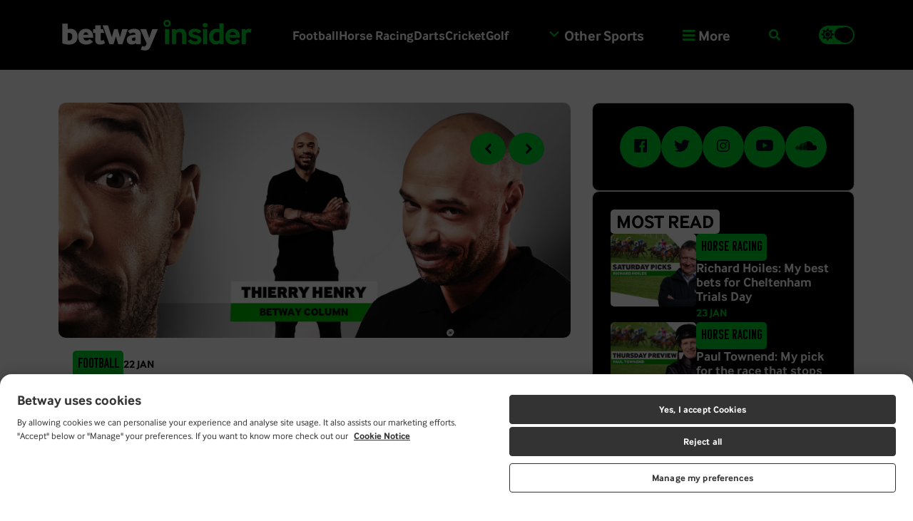

--- FILE ---
content_type: text/html; charset=UTF-8
request_url: https://blog.betway.com/
body_size: 26171
content:
<!DOCTYPE html><html data-theme="light" class="no-js "lang="en" wpml="en" home="https://blog.betway.com"><head><meta charset="UTF-8"><meta name="viewport" content="width=device-width, initial-scale=1.0" ><link rel="profile" href="https://gmpg.org/xfn/11"><meta name='robots' content='index, follow, max-image-preview:large, max-snippet:-1, max-video-preview:-1' /><meta name="be:wp" content="1.1.17"> <!-- be_ixf, sdk, gho--><meta name="be:sdk" content="php_sdk_1.5.15" /><meta name="be:timer" content="19ms" /><meta name="be:orig_url" content="https%3A%2F%2Fblog.betway.com%2F" /><meta name="be:norm_url" content="https%3A%2F%2Fblog.betway.com%2F" /><meta name="be:capsule_url" content="https%3A%2F%2Fixfd1-api.bc0a.com%2Fapi%2Fixf%2F1.0.0%2Fget_capsule%2Ff00000000284701%2F1119659649" /><meta name="be:api_dt" content="Zy_2025;Zm_07;Zd_09;Zh_04;Zmh_10;p_epoch:1752034212978" /><meta name="be:mod_dt" content="Zy_2025;Zm_07;Zd_09;Zh_04;Zmh_10;p_epoch:1752034212978" /><meta name="be:diag" content="kAcuYDOSgK1A+CUntf3wJ42YHmVO2crsQRnOw7lP88Y0ywQpIFaZQMTXM6oB+TmKyIAcd4dVMPz+BV2aTF5nkxMuK4CRBTwGx0hYXrzca252TNhcQSOkaqrj/AyDLob/AzZEqq+SuCVmoRd3K6P0IqIsGr1/XCrtX6KZE0VAORiDmwIvgtAIEvScMma6aHsgUj3EjlEfqPl6WVTY1wj97XtdXQ0gk5n1zH17k/gfrMg1HIPBDF6694zzcT+o62C1M+3iu0NQJjWesxCERDTrZ4N8oNsk9pk9X1a750gOUpMxrIhEznbkAv21vVztw6X1HJMpUkgmqpwBC0RfOay2OqPxWR9HjXq3emhdE/hNvt69yX+EqKZx1UecJROdcx+0304hKYxb1mWI0pgIPRW+e1xoldEAFzTadRYIfqvOHmybWkX13HidDuuDHmuYKwTL68bLeZOoOAa59ZMmlhThzkwVIFKnm1mvw6JvOmtcZdby3u03xCNt3HPefGM6tm1XjgwrB042Ax3hZugF/AbJxcTpfGI4kLMiWAdGXaPUVIqNzOvs01O2Gj+luMVEughg+DdbY+NQOUk1wo/3EJJKul2sM5IIx7hG48QmJTfPPH9gf+4osAeIymz+PG270pNHPAiIlutwxLgMiX22vSot124Gag/c2+0ZtL3LOmN4T4wimCP8e6QzxQKaVClXKYjDmja93GD3JqN4/VSXaj5gfj/6HdwTogSKmus2brNqAzLINp0J14wL1FFY7ngQGniG3emUqhYUBfI9205xjoGlloSfpONaIB9GZWniYXaNTqA1+32kE1hwGmuHrfTO1mAB8KFbal05jEHkB3E8NQDia4Hqn+652jlkixE6xR+ROJfY6/Q1Nhp1xYdQTMnScq6slebs73hrGWvIyfAOIMzyFD3SRBZfjRFZ8dSWYoSRiDdI0tYbXNqmsFhSL7tvArbOCMB/4BFCIcqlHUjuIaNXWU0X3d1AKflEm4uCAC1mVbO53YkmMXSZ0dxmoXucnV/M6tS1hdX6QdNlPFC5bVlXeYO1waE6tmFSPRVz/VQNPRZGZJu0fUxw82ca1FxwUBTOsbSULvbszSBhQxXnNkYBgTea8/rIRK8AQG9wtfrULSpY1yukPsTDxiNY1ni4rLELeueXBNj18kw5IkSpBdrRv0FHhS2OeuUHypMT+JjjP1m8+b4ydcCQa1iQCm5LVrspRGIYDNF19hioFU0wnvN6A+VqrOLgA/4/Ul89Wrpa3XBD5aejfeA5cVJgfMrwiSDYI+Qmsxp+NQHmRiq5YeZLQl/xtgLbnj7LOVqCEIaYQrowu/TSgyvAFRwJnPqVNIjj/UUZVNZtH12V+DfkQxSLGJjNrMlxTiDRrjn+SiWAio/znM7EzSPvRy+rkwGd1ID4kvfgf46cgCJLSsSxTqPYOZMEdpnhliPrta8bke+SeMKaGuiOegIWh/rG5PnTQrpyxP7r5NZW2WRSUmNTeMoHoy6U52z/h96dW5Hj+6lmhu3WA2ekMj1o3nyB2aaYi8KiCmgKlN5OhIcDGnS4dwlw0/e5FiE+KQQdNCFFbQh99IKbYqOsBhADmRnSYRQhEHFRhiA2fYaHKMZF8HREO+Tfh0fXPGfEnPuzXvoUAdnQfTbvWKvCqf0MSqP0HR6eCsbnpDLSyh2zfOIVM67WyQEFSGLeipeZ09rQZ6YtWCpFJkVkWlzEZ/L2V6N4plKy2Omf95pPn0mRuEHmNff9aNwSJom1oVN/s1gO7lgNtgj1jDO28CBKVb8QFJhZWpJPu+ntT/fIyHCXY6SjQV6NwvJbLBCKqnKZxmG2E+L+JJ6jHg2GFIT+y4hhY+uWrLnZzXgpq6jZxCsRbJWrrNcyqXDnc+6wTQ2SWnUQ4ztLKT3ty0VKPFMKx3/I9Ol+z0jbm6uxkwY21FGYurKfgzmFMbaMMrvPjuVW3o0N7lJnWgaZwX+k1tOhtN4ngDFoCQEirzvaFYO4CntnvpY7ofQDPm9926j/TSXhr31xkdqOtfgKE6aIJef0bThrn69NyMiY7x5b0+kW8Bpstkfdx/bRQVnU8pHwtP17GjlOySbtp+O37Dw1h+2ZXXKavSJQ9By4f2bDiIGS2R2BJEtRzTk4zTXD08rwFdqkboFIejhTYc8KgcbP0ZMQlRqVITt0Y55kHUIWYSgurm5yZ6yrcF+wIPc/mLEYr5G5pP1YMfnGJr74fS2iAa7kaOLQ1PUoaNLgLXQbYLlUu8W8bhXJENbbPEqeWRo68p2cT5ratSFIl63L4bQFqwSyvsnRlvMwiaAKYtQ6phEUuLIP5S7O2MzBl3Cmdxg7SHs0sgU5NCZjKOQCxquzm0dbdAvgonK++lTEai63825eLyBtMouy6TpbG/VkTcVb5YhRN1GPMCgfV7Ir6mpCvFhkXdQpXl9W5jboUGjJ9Rn+1sY2KWHMn98cSPt8SQ==" /><meta name="be:messages" content="true" /> <style> .be-ix-link-block .be-related-link-container {padding-bottom: 20px;}
.be-ix-link-block .be-related-link-container .be-label {margin: 0;    font-size: 20px; line-height: 26px;font-weight:600;}
.be-ix-link-block .be-related-link-container .be-list { display: inline-block; list-style: none;margin: 0; padding: 0;}
.be-ix-link-block .be-related-link-container .be-list .be-list-item {display: inline-block;margin-right: 20px;margin-bottom: 6px;}
.be-ix-link-block .be-related-link-container .be-list .be-list-item .be-related-link {    font-size: 20px; line-height: 26px; font-weight: 400;}
.be-ix-link-block .be-related-link-container .be-list .be-list-item .be-related-link:hover {text-decoration: underline;}
.be-ix-link-block .be-related-link-container .be-list .be-list-item:last-child { margin-right: 0;}
@media (max-width: 767px) {
 .be-ix-link-block .be-related-link-container {text-align:center;}
 .be-ix-link-block .be-related-link-container .be-label {width: 100%;margin-bottom: 10px;}
 .be-ix-link-block .be-related-link-container .be-list { display: block;width: 100%;}
 .be-ix-link-block .be-related-link-container .be-list .be-list-item {display: block;margin-right: 0;}
}
@media (min-width: 768px) {
 .be-ix-link-block .be-related-link-container {display: flex;align-items: baseline;justify-content: center;}
 .be-ix-link-block .be-related-link-container .be-label {display: inline-block;margin-right: 20px;flex-grow: 0;flex-shrink: 0;}
} </style> <!-- This site is optimized with the Yoast SEO plugin v26.5 - https://yoast.com/wordpress/plugins/seo/ --><title>Sports Betting Tips and Predictions | Betway Insider</title><meta name="description" content="The Betway Insider is an online sports blog featuring exclusive columns and expert betting tips in football, horse racing and many other sports. Get you betting predictions on Betway Insider" /><link rel="canonical" href="https://blog.betway.com/" /><meta property="og:locale" content="en_US" /><meta property="og:type" content="website" /><meta property="og:title" content="Sports Betting Tips and Predictions | Betway Insider" /><meta property="og:description" content="The Betway Insider is an online sports blog featuring exclusive columns and expert betting tips in football, horse racing and many other sports. Get you betting predictions on Betway Insider" /><meta property="og:url" content="https://blog.betway.com/" /><meta property="og:site_name" content="Betway Insider" /><meta property="article:modified_time" content="2024-12-05T10:28:06+00:00" /><meta name="twitter:card" content="summary_large_image" /> <script type="application/ld+json" class="yoast-schema-graph">{"@context":"https://schema.org","@graph":[{"@type":"WebPage","@id":"https://blog.betway.com/","url":"https://blog.betway.com/","name":"Sports Betting Tips and Predictions | Betway Insider","isPartOf":{"@id":"https://blog.betway.com/#website"},"about":{"@id":"https://blog.betway.com/#organization"},"primaryImageOfPage":{"@id":"https://blog.betway.com/#primaryimage"},"image":{"@id":"https://blog.betway.com/#primaryimage"},"thumbnailUrl":"https://blog.betway.com/wp-content/uploads/2023/07/512x512bb.jpg","datePublished":"2023-06-14T09:15:32+00:00","dateModified":"2024-12-05T10:28:06+00:00","description":"The Betway Insider is an online sports blog featuring exclusive columns and expert betting tips in football, horse racing and many other sports. Get you betting predictions on Betway Insider","breadcrumb":{"@id":"https://blog.betway.com/#breadcrumb"},"inLanguage":"en","potentialAction":[{"@type":"ReadAction","target":["https://blog.betway.com/"]}]},{"@type":"ImageObject","inLanguage":"en","@id":"https://blog.betway.com/#primaryimage","url":"https://blog.betway.com/wp-content/uploads/2023/07/512x512bb.jpg","contentUrl":"https://blog.betway.com/wp-content/uploads/2023/07/512x512bb.jpg","width":512,"height":512},{"@type":"BreadcrumbList","@id":"https://blog.betway.com/#breadcrumb","itemListElement":[{"@type":"ListItem","position":1,"name":"Home"}]},{"@type":"WebSite","@id":"https://blog.betway.com/#website","url":"https://blog.betway.com/","name":"Betway Insider","description":"The Betway Insider is an online sports blog featuring exclusive columns and expert betting tips in football, horse racing and many other sports.","publisher":{"@id":"https://blog.betway.com/#organization"},"potentialAction":[{"@type":"SearchAction","target":{"@type":"EntryPoint","urlTemplate":"https://blog.betway.com/?s={search_term_string}"},"query-input":{"@type":"PropertyValueSpecification","valueRequired":true,"valueName":"search_term_string"}}],"inLanguage":"en"},{"@type":"Organization","@id":"https://blog.betway.com/#organization","name":"Betway Insider","url":"https://blog.betway.com/","logo":{"@type":"ImageObject","inLanguage":"en","@id":"https://blog.betway.com/#/schema/logo/image/","url":"https://blog.betway.com/wp-content/uploads/2023/08/favicon-32x32-1.png","contentUrl":"https://blog.betway.com/wp-content/uploads/2023/08/favicon-32x32-1.png","width":32,"height":32,"caption":"Betway Insider"},"image":{"@id":"https://blog.betway.com/#/schema/logo/image/"}}]}</script> <!-- / Yoast SEO plugin. --><link rel="alternate" type="application/rss+xml" title="Betway Insider &raquo; Feed" href="https://blog.betway.com/feed/" /> <style id='wp-img-auto-sizes-contain-inline-css' type='text/css'> img:is([sizes=auto i],[sizes^="auto," i]){contain-intrinsic-size:3000px 1500px}
/*# sourceURL=wp-img-auto-sizes-contain-inline-css */ </style><link rel='stylesheet' id='dashicons-css' href='https://blog.betway.com/wp-content/cache/autoptimize/css/autoptimize_single_eff5e7369d1573bd8a8e77764837674d.css' type='text/css' media='all' /><link rel='stylesheet' id='post-views-counter-frontend-css' href='https://blog.betway.com/wp-content/cache/autoptimize/css/autoptimize_single_1f66ba5a41e09aca8066d78bf3fc1817.css' type='text/css' media='all' /><link rel='stylesheet' id='wp-block-library-css' href='https://blog.betway.com/wp-content/cache/autoptimize/css/autoptimize_single_1d1319dcd6b354fb39155aa7f798f6b3.css' type='text/css' media='all' /> <style id='wp-block-image-inline-css' type='text/css'> .wp-block-image>a,.wp-block-image>figure>a{
 display:inline-block;
}
.wp-block-image img{
 box-sizing:border-box;
 height:auto;
 max-width:100%;
 vertical-align:bottom;
}
@media not (prefers-reduced-motion){
 .wp-block-image img.hide{
 visibility:hidden;
 }
 .wp-block-image img.show{
 animation:show-content-image .4s;
 }
}
.wp-block-image[style*=border-radius] img,.wp-block-image[style*=border-radius]>a{
 border-radius:inherit;
}
.wp-block-image.has-custom-border img{
 box-sizing:border-box;
}
.wp-block-image.aligncenter{
 text-align:center;
}
.wp-block-image.alignfull>a,.wp-block-image.alignwide>a{
 width:100%;
}
.wp-block-image.alignfull img,.wp-block-image.alignwide img{
 height:auto;
 width:100%;
}
.wp-block-image .aligncenter,.wp-block-image .alignleft,.wp-block-image .alignright,.wp-block-image.aligncenter,.wp-block-image.alignleft,.wp-block-image.alignright{
 display:table;
}
.wp-block-image .aligncenter>figcaption,.wp-block-image .alignleft>figcaption,.wp-block-image .alignright>figcaption,.wp-block-image.aligncenter>figcaption,.wp-block-image.alignleft>figcaption,.wp-block-image.alignright>figcaption{
 caption-side:bottom;
 display:table-caption;
}
.wp-block-image .alignleft{
 float:left;
 margin:.5em 1em .5em 0;
}
.wp-block-image .alignright{
 float:right;
 margin:.5em 0 .5em 1em;
}
.wp-block-image .aligncenter{
 margin-left:auto;
 margin-right:auto;
}
.wp-block-image :where(figcaption){
 margin-bottom:1em;
 margin-top:.5em;
}
.wp-block-image.is-style-circle-mask img{
 border-radius:9999px;
}
@supports ((-webkit-mask-image:none) or (mask-image:none)) or (-webkit-mask-image:none){
 .wp-block-image.is-style-circle-mask img{
 border-radius:0;
 -webkit-mask-image:url('data:image/svg+xml;utf8,<svg viewBox="0 0 100 100" xmlns="http://www.w3.org/2000/svg"><circle cx="50" cy="50" r="50"/></svg>');
 mask-image:url('data:image/svg+xml;utf8,<svg viewBox="0 0 100 100" xmlns="http://www.w3.org/2000/svg"><circle cx="50" cy="50" r="50"/></svg>');
 mask-mode:alpha;
 -webkit-mask-position:center;
 mask-position:center;
 -webkit-mask-repeat:no-repeat;
 mask-repeat:no-repeat;
 -webkit-mask-size:contain;
 mask-size:contain;
 }
}
:root :where(.wp-block-image.is-style-rounded img,.wp-block-image .is-style-rounded img){
 border-radius:9999px;
}
.wp-block-image figure{
 margin:0;
}
.wp-lightbox-container{
 display:flex;
 flex-direction:column;
 position:relative;
}
.wp-lightbox-container img{
 cursor:zoom-in;
}
.wp-lightbox-container img:hover+button{
 opacity:1;
}
.wp-lightbox-container button{
 align-items:center;
 backdrop-filter:blur(16px) saturate(180%);
 background-color:#5a5a5a40;
 border:none;
 border-radius:4px;
 cursor:zoom-in;
 display:flex;
 height:20px;
 justify-content:center;
 opacity:0;
 padding:0;
 position:absolute;
 right:16px;
 text-align:center;
 top:16px;
 width:20px;
 z-index:100;
}
@media not (prefers-reduced-motion){
 .wp-lightbox-container button{
 transition:opacity .2s ease;
 }
}
.wp-lightbox-container button:focus-visible{
 outline:3px auto #5a5a5a40;
 outline:3px auto -webkit-focus-ring-color;
 outline-offset:3px;
}
.wp-lightbox-container button:hover{
 cursor:pointer;
 opacity:1;
}
.wp-lightbox-container button:focus{
 opacity:1;
}
.wp-lightbox-container button:focus,.wp-lightbox-container button:hover,.wp-lightbox-container button:not(:hover):not(:active):not(.has-background){
 background-color:#5a5a5a40;
 border:none;
}
.wp-lightbox-overlay{
 box-sizing:border-box;
 cursor:zoom-out;
 height:100vh;
 left:0;
 overflow:hidden;
 position:fixed;
 top:0;
 visibility:hidden;
 width:100%;
 z-index:100000;
}
.wp-lightbox-overlay .close-button{
 align-items:center;
 cursor:pointer;
 display:flex;
 justify-content:center;
 min-height:40px;
 min-width:40px;
 padding:0;
 position:absolute;
 right:calc(env(safe-area-inset-right) + 16px);
 top:calc(env(safe-area-inset-top) + 16px);
 z-index:5000000;
}
.wp-lightbox-overlay .close-button:focus,.wp-lightbox-overlay .close-button:hover,.wp-lightbox-overlay .close-button:not(:hover):not(:active):not(.has-background){
 background:none;
 border:none;
}
.wp-lightbox-overlay .lightbox-image-container{
 height:var(--wp--lightbox-container-height);
 left:50%;
 overflow:hidden;
 position:absolute;
 top:50%;
 transform:translate(-50%, -50%);
 transform-origin:top left;
 width:var(--wp--lightbox-container-width);
 z-index:9999999999;
}
.wp-lightbox-overlay .wp-block-image{
 align-items:center;
 box-sizing:border-box;
 display:flex;
 height:100%;
 justify-content:center;
 margin:0;
 position:relative;
 transform-origin:0 0;
 width:100%;
 z-index:3000000;
}
.wp-lightbox-overlay .wp-block-image img{
 height:var(--wp--lightbox-image-height);
 min-height:var(--wp--lightbox-image-height);
 min-width:var(--wp--lightbox-image-width);
 width:var(--wp--lightbox-image-width);
}
.wp-lightbox-overlay .wp-block-image figcaption{
 display:none;
}
.wp-lightbox-overlay button{
 background:none;
 border:none;
}
.wp-lightbox-overlay .scrim{
 background-color:#fff;
 height:100%;
 opacity:.9;
 position:absolute;
 width:100%;
 z-index:2000000;
}
.wp-lightbox-overlay.active{
 visibility:visible;
}
@media not (prefers-reduced-motion){
 .wp-lightbox-overlay.active{
 animation:turn-on-visibility .25s both;
 }
 .wp-lightbox-overlay.active img{
 animation:turn-on-visibility .35s both;
 }
 .wp-lightbox-overlay.show-closing-animation:not(.active){
 animation:turn-off-visibility .35s both;
 }
 .wp-lightbox-overlay.show-closing-animation:not(.active) img{
 animation:turn-off-visibility .25s both;
 }
 .wp-lightbox-overlay.zoom.active{
 animation:none;
 opacity:1;
 visibility:visible;
 }
 .wp-lightbox-overlay.zoom.active .lightbox-image-container{
 animation:lightbox-zoom-in .4s;
 }
 .wp-lightbox-overlay.zoom.active .lightbox-image-container img{
 animation:none;
 }
 .wp-lightbox-overlay.zoom.active .scrim{
 animation:turn-on-visibility .4s forwards;
 }
 .wp-lightbox-overlay.zoom.show-closing-animation:not(.active){
 animation:none;
 }
 .wp-lightbox-overlay.zoom.show-closing-animation:not(.active) .lightbox-image-container{
 animation:lightbox-zoom-out .4s;
 }
 .wp-lightbox-overlay.zoom.show-closing-animation:not(.active) .lightbox-image-container img{
 animation:none;
 }
 .wp-lightbox-overlay.zoom.show-closing-animation:not(.active) .scrim{
 animation:turn-off-visibility .4s forwards;
 }
}
@keyframes show-content-image{
 0%{
 visibility:hidden;
 }
 99%{
 visibility:hidden;
 }
 to{
 visibility:visible;
 }
}
@keyframes turn-on-visibility{
 0%{
 opacity:0;
 }
 to{
 opacity:1;
 }
}
@keyframes turn-off-visibility{
 0%{
 opacity:1;
 visibility:visible;
 }
 99%{
 opacity:0;
 visibility:visible;
 }
 to{
 opacity:0;
 visibility:hidden;
 }
}
@keyframes lightbox-zoom-in{
 0%{
 transform:translate(calc((-100vw + var(--wp--lightbox-scrollbar-width))/2 + var(--wp--lightbox-initial-left-position)), calc(-50vh + var(--wp--lightbox-initial-top-position))) scale(var(--wp--lightbox-scale));
 }
 to{
 transform:translate(-50%, -50%) scale(1);
 }
}
@keyframes lightbox-zoom-out{
 0%{
 transform:translate(-50%, -50%) scale(1);
 visibility:visible;
 }
 99%{
 visibility:visible;
 }
 to{
 transform:translate(calc((-100vw + var(--wp--lightbox-scrollbar-width))/2 + var(--wp--lightbox-initial-left-position)), calc(-50vh + var(--wp--lightbox-initial-top-position))) scale(var(--wp--lightbox-scale));
 visibility:hidden;
 }
}
/*# sourceURL=https://blog.betway.com/wp-includes/blocks/image/style.css */ </style> <style id='wp-block-paragraph-inline-css' type='text/css'> .is-small-text{
 font-size:.875em;
}
.is-regular-text{
 font-size:1em;
}
.is-large-text{
 font-size:2.25em;
}
.is-larger-text{
 font-size:3em;
}
.has-drop-cap:not(:focus):first-letter{
 float:left;
 font-size:8.4em;
 font-style:normal;
 font-weight:100;
 line-height:.68;
 margin:.05em .1em 0 0;
 text-transform:uppercase;
}
body.rtl .has-drop-cap:not(:focus):first-letter{
 float:none;
 margin-left:.1em;
}
p.has-drop-cap.has-background{
 overflow:hidden;
}
:root :where(p.has-background){
 padding:1.25em 2.375em;
}
:where(p.has-text-color:not(.has-link-color)) a{
 color:inherit;
}
p.has-text-align-left[style*="writing-mode:vertical-lr"],p.has-text-align-right[style*="writing-mode:vertical-rl"]{
 rotate:180deg;
}
/*# sourceURL=https://blog.betway.com/wp-includes/blocks/paragraph/style.css */ </style> <style id='global-styles-inline-css' type='text/css'> :root{--wp--preset--aspect-ratio--square: 1;--wp--preset--aspect-ratio--4-3: 4/3;--wp--preset--aspect-ratio--3-4: 3/4;--wp--preset--aspect-ratio--3-2: 3/2;--wp--preset--aspect-ratio--2-3: 2/3;--wp--preset--aspect-ratio--16-9: 16/9;--wp--preset--aspect-ratio--9-16: 9/16;--wp--preset--color--black: #000000;--wp--preset--color--cyan-bluish-gray: #abb8c3;--wp--preset--color--white: #ffffff;--wp--preset--color--pale-pink: #f78da7;--wp--preset--color--vivid-red: #cf2e2e;--wp--preset--color--luminous-vivid-orange: #ff6900;--wp--preset--color--luminous-vivid-amber: #fcb900;--wp--preset--color--light-green-cyan: #7bdcb5;--wp--preset--color--vivid-green-cyan: #00d084;--wp--preset--color--pale-cyan-blue: #8ed1fc;--wp--preset--color--vivid-cyan-blue: #0693e3;--wp--preset--color--vivid-purple: #9b51e0;--wp--preset--gradient--vivid-cyan-blue-to-vivid-purple: linear-gradient(135deg,rgb(6,147,227) 0%,rgb(155,81,224) 100%);--wp--preset--gradient--light-green-cyan-to-vivid-green-cyan: linear-gradient(135deg,rgb(122,220,180) 0%,rgb(0,208,130) 100%);--wp--preset--gradient--luminous-vivid-amber-to-luminous-vivid-orange: linear-gradient(135deg,rgb(252,185,0) 0%,rgb(255,105,0) 100%);--wp--preset--gradient--luminous-vivid-orange-to-vivid-red: linear-gradient(135deg,rgb(255,105,0) 0%,rgb(207,46,46) 100%);--wp--preset--gradient--very-light-gray-to-cyan-bluish-gray: linear-gradient(135deg,rgb(238,238,238) 0%,rgb(169,184,195) 100%);--wp--preset--gradient--cool-to-warm-spectrum: linear-gradient(135deg,rgb(74,234,220) 0%,rgb(151,120,209) 20%,rgb(207,42,186) 40%,rgb(238,44,130) 60%,rgb(251,105,98) 80%,rgb(254,248,76) 100%);--wp--preset--gradient--blush-light-purple: linear-gradient(135deg,rgb(255,206,236) 0%,rgb(152,150,240) 100%);--wp--preset--gradient--blush-bordeaux: linear-gradient(135deg,rgb(254,205,165) 0%,rgb(254,45,45) 50%,rgb(107,0,62) 100%);--wp--preset--gradient--luminous-dusk: linear-gradient(135deg,rgb(255,203,112) 0%,rgb(199,81,192) 50%,rgb(65,88,208) 100%);--wp--preset--gradient--pale-ocean: linear-gradient(135deg,rgb(255,245,203) 0%,rgb(182,227,212) 50%,rgb(51,167,181) 100%);--wp--preset--gradient--electric-grass: linear-gradient(135deg,rgb(202,248,128) 0%,rgb(113,206,126) 100%);--wp--preset--gradient--midnight: linear-gradient(135deg,rgb(2,3,129) 0%,rgb(40,116,252) 100%);--wp--preset--font-size--small: 13px;--wp--preset--font-size--medium: 20px;--wp--preset--font-size--large: 36px;--wp--preset--font-size--x-large: 42px;--wp--preset--spacing--20: 0.44rem;--wp--preset--spacing--30: 0.67rem;--wp--preset--spacing--40: 1rem;--wp--preset--spacing--50: 1.5rem;--wp--preset--spacing--60: 2.25rem;--wp--preset--spacing--70: 3.38rem;--wp--preset--spacing--80: 5.06rem;--wp--preset--shadow--natural: 6px 6px 9px rgba(0, 0, 0, 0.2);--wp--preset--shadow--deep: 12px 12px 50px rgba(0, 0, 0, 0.4);--wp--preset--shadow--sharp: 6px 6px 0px rgba(0, 0, 0, 0.2);--wp--preset--shadow--outlined: 6px 6px 0px -3px rgb(255, 255, 255), 6px 6px rgb(0, 0, 0);--wp--preset--shadow--crisp: 6px 6px 0px rgb(0, 0, 0);}:where(.is-layout-flex){gap: 0.5em;}:where(.is-layout-grid){gap: 0.5em;}body .is-layout-flex{display: flex;}.is-layout-flex{flex-wrap: wrap;align-items: center;}.is-layout-flex > :is(*, div){margin: 0;}body .is-layout-grid{display: grid;}.is-layout-grid > :is(*, div){margin: 0;}:where(.wp-block-columns.is-layout-flex){gap: 2em;}:where(.wp-block-columns.is-layout-grid){gap: 2em;}:where(.wp-block-post-template.is-layout-flex){gap: 1.25em;}:where(.wp-block-post-template.is-layout-grid){gap: 1.25em;}.has-black-color{color: var(--wp--preset--color--black) !important;}.has-cyan-bluish-gray-color{color: var(--wp--preset--color--cyan-bluish-gray) !important;}.has-white-color{color: var(--wp--preset--color--white) !important;}.has-pale-pink-color{color: var(--wp--preset--color--pale-pink) !important;}.has-vivid-red-color{color: var(--wp--preset--color--vivid-red) !important;}.has-luminous-vivid-orange-color{color: var(--wp--preset--color--luminous-vivid-orange) !important;}.has-luminous-vivid-amber-color{color: var(--wp--preset--color--luminous-vivid-amber) !important;}.has-light-green-cyan-color{color: var(--wp--preset--color--light-green-cyan) !important;}.has-vivid-green-cyan-color{color: var(--wp--preset--color--vivid-green-cyan) !important;}.has-pale-cyan-blue-color{color: var(--wp--preset--color--pale-cyan-blue) !important;}.has-vivid-cyan-blue-color{color: var(--wp--preset--color--vivid-cyan-blue) !important;}.has-vivid-purple-color{color: var(--wp--preset--color--vivid-purple) !important;}.has-black-background-color{background-color: var(--wp--preset--color--black) !important;}.has-cyan-bluish-gray-background-color{background-color: var(--wp--preset--color--cyan-bluish-gray) !important;}.has-white-background-color{background-color: var(--wp--preset--color--white) !important;}.has-pale-pink-background-color{background-color: var(--wp--preset--color--pale-pink) !important;}.has-vivid-red-background-color{background-color: var(--wp--preset--color--vivid-red) !important;}.has-luminous-vivid-orange-background-color{background-color: var(--wp--preset--color--luminous-vivid-orange) !important;}.has-luminous-vivid-amber-background-color{background-color: var(--wp--preset--color--luminous-vivid-amber) !important;}.has-light-green-cyan-background-color{background-color: var(--wp--preset--color--light-green-cyan) !important;}.has-vivid-green-cyan-background-color{background-color: var(--wp--preset--color--vivid-green-cyan) !important;}.has-pale-cyan-blue-background-color{background-color: var(--wp--preset--color--pale-cyan-blue) !important;}.has-vivid-cyan-blue-background-color{background-color: var(--wp--preset--color--vivid-cyan-blue) !important;}.has-vivid-purple-background-color{background-color: var(--wp--preset--color--vivid-purple) !important;}.has-black-border-color{border-color: var(--wp--preset--color--black) !important;}.has-cyan-bluish-gray-border-color{border-color: var(--wp--preset--color--cyan-bluish-gray) !important;}.has-white-border-color{border-color: var(--wp--preset--color--white) !important;}.has-pale-pink-border-color{border-color: var(--wp--preset--color--pale-pink) !important;}.has-vivid-red-border-color{border-color: var(--wp--preset--color--vivid-red) !important;}.has-luminous-vivid-orange-border-color{border-color: var(--wp--preset--color--luminous-vivid-orange) !important;}.has-luminous-vivid-amber-border-color{border-color: var(--wp--preset--color--luminous-vivid-amber) !important;}.has-light-green-cyan-border-color{border-color: var(--wp--preset--color--light-green-cyan) !important;}.has-vivid-green-cyan-border-color{border-color: var(--wp--preset--color--vivid-green-cyan) !important;}.has-pale-cyan-blue-border-color{border-color: var(--wp--preset--color--pale-cyan-blue) !important;}.has-vivid-cyan-blue-border-color{border-color: var(--wp--preset--color--vivid-cyan-blue) !important;}.has-vivid-purple-border-color{border-color: var(--wp--preset--color--vivid-purple) !important;}.has-vivid-cyan-blue-to-vivid-purple-gradient-background{background: var(--wp--preset--gradient--vivid-cyan-blue-to-vivid-purple) !important;}.has-light-green-cyan-to-vivid-green-cyan-gradient-background{background: var(--wp--preset--gradient--light-green-cyan-to-vivid-green-cyan) !important;}.has-luminous-vivid-amber-to-luminous-vivid-orange-gradient-background{background: var(--wp--preset--gradient--luminous-vivid-amber-to-luminous-vivid-orange) !important;}.has-luminous-vivid-orange-to-vivid-red-gradient-background{background: var(--wp--preset--gradient--luminous-vivid-orange-to-vivid-red) !important;}.has-very-light-gray-to-cyan-bluish-gray-gradient-background{background: var(--wp--preset--gradient--very-light-gray-to-cyan-bluish-gray) !important;}.has-cool-to-warm-spectrum-gradient-background{background: var(--wp--preset--gradient--cool-to-warm-spectrum) !important;}.has-blush-light-purple-gradient-background{background: var(--wp--preset--gradient--blush-light-purple) !important;}.has-blush-bordeaux-gradient-background{background: var(--wp--preset--gradient--blush-bordeaux) !important;}.has-luminous-dusk-gradient-background{background: var(--wp--preset--gradient--luminous-dusk) !important;}.has-pale-ocean-gradient-background{background: var(--wp--preset--gradient--pale-ocean) !important;}.has-electric-grass-gradient-background{background: var(--wp--preset--gradient--electric-grass) !important;}.has-midnight-gradient-background{background: var(--wp--preset--gradient--midnight) !important;}.has-small-font-size{font-size: var(--wp--preset--font-size--small) !important;}.has-medium-font-size{font-size: var(--wp--preset--font-size--medium) !important;}.has-large-font-size{font-size: var(--wp--preset--font-size--large) !important;}.has-x-large-font-size{font-size: var(--wp--preset--font-size--x-large) !important;}
/*# sourceURL=global-styles-inline-css */ </style> <style id='core-block-supports-inline-css' type='text/css'> /**
 * Core styles: block-supports
 */
/*# sourceURL=core-block-supports-inline-css */ </style> <style id='classic-theme-styles-inline-css' type='text/css'> /**
 * These rules are needed for backwards compatibility.
 * They should match the button element rules in the base theme.json file.
 */
.wp-block-button__link {
 color: #ffffff;
 background-color: #32373c;
 border-radius: 9999px; /* 100% causes an oval, but any explicit but really high value retains the pill shape. */
 /* This needs a low specificity so it won't override the rules from the button element if defined in theme.json. */
 box-shadow: none;
 text-decoration: none;
 /* The extra 2px are added to size solids the same as the outline versions.*/
 padding: calc(0.667em + 2px) calc(1.333em + 2px);
 font-size: 1.125em;
}
.wp-block-file__button {
 background: #32373c;
 color: #ffffff;
 text-decoration: none;
}
/*# sourceURL=/wp-includes/css/classic-themes.css */ </style><link rel='stylesheet' id='wpml-blocks-css' href='https://blog.betway.com/wp-content/cache/autoptimize/css/autoptimize_single_4940e4ae72b6124a6eab7e97fc8df1f4.css' type='text/css' media='all' /><link rel='stylesheet' id='responsive-lightbox-swipebox-css' href='https://blog.betway.com/wp-content/cache/autoptimize/css/autoptimize_single_95fb96f3e61dfda0a6cbb8eb8b21b967.css' type='text/css' media='all' /><link rel='stylesheet' id='wpml-legacy-horizontal-list-0-css' href='https://blog.betway.com/wp-content/plugins/sitepress-multilingual-cms/templates/language-switchers/legacy-list-horizontal/style.min.css' type='text/css' media='all' /> <style id='wpml-legacy-horizontal-list-0-inline-css' type='text/css'> .wpml-ls-statics-footer a, .wpml-ls-statics-footer .wpml-ls-sub-menu a, .wpml-ls-statics-footer .wpml-ls-sub-menu a:link, .wpml-ls-statics-footer li:not(.wpml-ls-current-language) .wpml-ls-link, .wpml-ls-statics-footer li:not(.wpml-ls-current-language) .wpml-ls-link:link {color:#444444;background-color:#ffffff;}.wpml-ls-statics-footer a, .wpml-ls-statics-footer .wpml-ls-sub-menu a:hover,.wpml-ls-statics-footer .wpml-ls-sub-menu a:focus, .wpml-ls-statics-footer .wpml-ls-sub-menu a:link:hover, .wpml-ls-statics-footer .wpml-ls-sub-menu a:link:focus {color:#000000;background-color:#eeeeee;}.wpml-ls-statics-footer .wpml-ls-current-language > a {color:#444444;background-color:#ffffff;}.wpml-ls-statics-footer .wpml-ls-current-language:hover>a, .wpml-ls-statics-footer .wpml-ls-current-language>a:focus {color:#000000;background-color:#eeeeee;}
/*# sourceURL=wpml-legacy-horizontal-list-0-inline-css */ </style><link rel='stylesheet' id='boootstrap__css-css' href='https://blog.betway.com/wp-content/cache/autoptimize/css/autoptimize_single_9bb148d7b04a4fa6dc8d3493391ea876.css' type='text/css' media='all' /><link rel='stylesheet' id='wp__css-css' href='https://blog.betway.com/wp-content/cache/autoptimize/css/autoptimize_single_5b2f595b6175ff147954ba6c42062180.css' type='text/css' media='all' /><link rel='stylesheet' id='betway__css-css' href='https://blog.betway.com/wp-content/cache/autoptimize/css/autoptimize_single_faf9f7f6a2e00c2217b908d6e04b96d5.css' type='text/css' media='all' /><link rel='stylesheet' id='owl__css-css' href='https://blog.betway.com/wp-content/themes/betway_back/assets/vendor/owl/dist/assets/owl.carousel.min.css' type='text/css' media='all' /><link rel='stylesheet' id='font__awesome__5__15__4-css' href='https://blog.betway.com/wp-content/themes/betway_back/assets/vendor/fontawesome-free-5.15.4-web/css/all.min.css' type='text/css' media='all' /> <script type="text/javascript" id="wpml-cookie-js-extra"> /* <![CDATA[ */
var wpml_cookies = {"wp-wpml_current_language":{"value":"en","expires":1,"path":"/"}};
var wpml_cookies = {"wp-wpml_current_language":{"value":"en","expires":1,"path":"/"}};
//# sourceURL=wpml-cookie-js-extra
/* ]]> */ </script> <script type="text/javascript" src="https://blog.betway.com/wp-content/cache/autoptimize/js/autoptimize_single_c6a55456af4776c733018888483aba22.js" id="wpml-cookie-js"></script> <script type="text/javascript" src="https://blog.betway.com/wp-includes/js/jquery/jquery.js" id="jquery-core-js"></script> <script type="text/javascript" src="https://blog.betway.com/wp-content/cache/autoptimize/js/autoptimize_single_e2620f2ae61d84e5edef5a0b7b95cf96.js" id="jquery-migrate-js"></script> <script type="text/javascript" src="https://blog.betway.com/wp-content/cache/autoptimize/js/autoptimize_single_79fc28c4e05decf1de5005859f58a870.js" id="responsive-lightbox-infinite-scroll-js"></script><meta name="generator" content="WPML ver:4.6.5 stt:1,3,66,2;" /><link rel="icon" href="https://blog.betway.com/wp-content/uploads/2023/08/cropped-favicon-32x32-1-32x32.png" sizes="32x32" /><link rel="icon" href="https://blog.betway.com/wp-content/uploads/2023/08/cropped-favicon-32x32-1-192x192.png" sizes="192x192" /><link rel="apple-touch-icon" href="https://blog.betway.com/wp-content/uploads/2023/08/cropped-favicon-32x32-1-180x180.png" /><meta name="msapplication-TileImage" content="https://blog.betway.com/wp-content/uploads/2023/08/cropped-favicon-32x32-1-270x270.png" /> <script src=https://cdn.cookielaw.org/consent/ea988c94-8e6c-4e9f-b22a-a1db5e72ae9d/otSDKStub.js type="text/javascript" charset="UTF-8" data-domain-script="ea988c94-8e6c-4e9f-b22a-a1db5e72ae9d" ></script> <!-- Google Tag Manager --> <script>(function(w,d,s,l,i){w[l]=w[l]||[];w[l].push({'gtm.start':
 new Date().getTime(),event:'gtm.js'});var f=d.getElementsByTagName(s)[0],
 j=d.createElement(s),dl=l!='dataLayer'?'&l='+l:'';j.async=true;j.src=
 'https://www.googletagmanager.com/gtm.js?id='+i+dl;f.parentNode.insertBefore(j,f);
 })(window,document,'script','dataLayer','GTM-NNC3K7NH');</script> <!-- End Google Tag Manager --> <script
 type="module"
 crossorigin
 src="https://widgets.sportal365.com/football.17.1.0.js"
></script> <script
 type="module"
 crossorigin
 src="https://widgets.sportal365.com/basketball.17.1.0.js"
></script> <script
 type="module"
 crossorigin
 src="https://widgets.sportal365.com/tennis.17.1.0.js"
></script> <script type='text/javascript' src='https://widgets.sportal365.com/loader.bundle.min.js?ver=5.9.2' id='loader-bundle-js'></script><meta name="theme-color" content="#00CC2C"><link rel='stylesheet' id='slider__featured__articles-css' href='https://blog.betway.com/wp-content/cache/autoptimize/css/autoptimize_single_8f4baa8bfa394e00046e3f5008e73b0f.css' type='text/css' media='all' /><link rel='stylesheet' id='list__featured__articles-css' href='https://blog.betway.com/wp-content/cache/autoptimize/css/autoptimize_single_84d742b36767e40435bfa5a234ed7cee.css' type='text/css' media='all' /><link rel='stylesheet' id='list__featured__articles__category-css' href='https://blog.betway.com/wp-content/cache/autoptimize/css/autoptimize_single_5916725fa623e5737fd9926404fdbc0a.css' type='text/css' media='all' /><link rel='stylesheet' id='sidebar__social-css' href='https://blog.betway.com/wp-content/cache/autoptimize/css/autoptimize_single_6d9694f6d74a30d847af850b606ea31f.css' type='text/css' media='all' /><link rel='stylesheet' id='sidebar__mostread-css' href='https://blog.betway.com/wp-content/cache/autoptimize/css/autoptimize_single_1622532529520f857ac3974e2dccbe39.css' type='text/css' media='all' /></head><body class="home wp-singular page-template-default page page-id-2 wp-theme-betway_back container-fluids" > <!-- Google Tag Manager (noscript) --> <noscript><iframe src=https://www.googletagmanager.com/ns.html?id=GTM-NNC3K7NH
height="0" width="0" style="display:none;visibility:hidden"></iframe></noscript> <!-- End Google Tag Manager (noscript) --><header><div class="black__bgr"><div class="container header__container d-flex align-items-center justify-content-between"> <!-- Logo --><div class="header__logo"> <a href="https://blog.betway.com"><img src="https://blog.betway.com/wp-content/themes/betway_back/assets/img/0logo.png"></a></div> <!-- Main Menu --><div class="header__mainmenu d-none d-xl-flex"><ul id="menu-mai" class="header__menu nav navbar-nav list-group list-group-horizontal"><li id="menu-item-62204" class="menu-item menu-item-type-taxonomy menu-item-object-category menu-item-62204"><a href="https://blog.betway.com/football/">Football</a></li><li id="menu-item-62205" class="menu-item menu-item-type-taxonomy menu-item-object-category menu-item-62205"><a href="https://blog.betway.com/horse-racing/">Horse Racing</a></li><li id="menu-item-114937" class="menu-item menu-item-type-taxonomy menu-item-object-category menu-item-114937"><a href="https://blog.betway.com/darts/">Darts</a></li><li id="menu-item-82356" class="menu-item menu-item-type-taxonomy menu-item-object-category menu-item-82356"><a href="https://blog.betway.com/cricket/">Cricket</a></li><li id="menu-item-111299" class="menu-item menu-item-type-taxonomy menu-item-object-category menu-item-111299"><a href="https://blog.betway.com/golf/">Golf</a></li></ul></div> <!-- Other Menu --><div class="header__othermenu position-relative d-none d-xl-flex"> <a class="" data-bs-toggle="collapse" href="#collapseOtherSports" role="button" aria-expanded="false" aria-controls="collapseOtherSports"> <span class="dashicons dashicons-arrow-down-alt2"></span> Other Sports </a><div id="collapseOtherSports" class="collapse position-absolute"><ul id="menu-other-menu" class="other__menu nav navbar-nav list-group list-group-vertical"><li id="menu-item-114939" class="menu-item menu-item-type-taxonomy menu-item-object-category menu-item-114939"><a href="https://blog.betway.com/tennis/">Tennis</a></li><li id="menu-item-111034" class="menu-item menu-item-type-taxonomy menu-item-object-category menu-item-111034"><a href="https://blog.betway.com/rugby/">Rugby</a></li><li id="menu-item-111022" class="menu-item menu-item-type-taxonomy menu-item-object-category menu-item-111022"><a href="https://blog.betway.com/golf/">Golf</a></li><li id="menu-item-111030" class="menu-item menu-item-type-taxonomy menu-item-object-category menu-item-111030"><a href="https://blog.betway.com/basketball/">Basketball</a></li><li id="menu-item-111023" class="menu-item menu-item-type-taxonomy menu-item-object-category menu-item-111023"><a href="https://blog.betway.com/nfl/">NFL</a></li><li id="menu-item-111024" class="menu-item menu-item-type-taxonomy menu-item-object-category menu-item-111024"><a href="https://blog.betway.com/nhl/">NHL</a></li><li id="menu-item-111033" class="menu-item menu-item-type-taxonomy menu-item-object-category menu-item-111033"><a href="https://blog.betway.com/mlb/">MLB</a></li><li id="menu-item-111021" class="menu-item menu-item-type-taxonomy menu-item-object-category menu-item-111021"><a href="https://blog.betway.com/gaa/">GAA</a></li><li id="menu-item-111031" class="menu-item menu-item-type-taxonomy menu-item-object-category menu-item-111031"><a href="https://blog.betway.com/boxing/">Boxing</a></li><li id="menu-item-111035" class="menu-item menu-item-type-taxonomy menu-item-object-category menu-item-111035"><a href="https://blog.betway.com/ufc/">UFC</a></li><li id="menu-item-111032" class="menu-item menu-item-type-taxonomy menu-item-object-category menu-item-111032"><a href="https://blog.betway.com/formula-1/">Formula 1</a></li></ul></div></div> <!-- More Menu --><div class="header__moremenu position-relative d-none d-xl-flex"> <a class=""  id="collapse-menu" data-bs-toggle="collapse" href="#collapseMore" role="button" aria-expanded="false" aria-controls="collapseMore"> <i class="fa fa-bars" aria-hidden="true"></i> More </a><div id="collapseMore" class="collapse position-absolute"><ul id="menu-more-menu" class="more__menu nav navbar-nav list-group list-group-vertical"><li id="menu-item-83526" class="menu-item menu-item-type-custom menu-item-object-custom menu-item-83526"><a href="https://blog.betway.com/casino/">Casino</a></li><li id="menu-item-111343" class="menu-item menu-item-type-taxonomy menu-item-object-category menu-item-111343"><a href="https://blog.betway.com/casino-game-reviews/">Casino Game Reviews</a></li><li id="menu-item-98504" class="menu-item menu-item-type-taxonomy menu-item-object-category menu-item-98504"><a href="https://blog.betway.com/betting-terms/">Betting terms</a></li><li id="menu-item-98529" class="menu-item menu-item-type-taxonomy menu-item-object-category menu-item-98529"><a href="https://blog.betway.com/how-to-bet/">How to bet</a></li><li id="menu-item-83524" class="menu-item menu-item-type-post_type menu-item-object-page menu-item-83524"><a href="https://blog.betway.com/meet-the-team/">Meet the Team</a></li></ul></div></div> <!-- Search Menu --><div class="header__search position-relative d-none d-xl-flex"> <a class="" data-bs-toggle="collapse" href="#collapseSearch" role="button" aria-expanded="false" aria-controls="collapseSearch"> <i class="fa fa-search" aria-hidden="true"></i> </a><div id="collapseSearch" class="collapse position-absolute"><form role="search" method="get" class="search-form" action="https://blog.betway.com/"> <button type="submit" class="search-submit"> <i class="fas fa-search"></i> </button> <label> <input type="search" class="search-field" placeholder="Search &hellip;" value="" name="s" /> </label> <input type="hidden" name="post_type[]" value="post" /> <input type="hidden" name="post_type[]" value="videos" /></form></div></div> <!-- Color Switch --><div class="toggler header__themetoggle d-none d-xl-flex"> <input type="checkbox" id="toggle" class="toggle-input" checked> <label for="toggle" class="toggle-label"><div class="toggle-inner"></div><div class="toggle-switch"></div><div class="toggle-icon"> <i class="fas fa-sun"></i> <i class="fas fa-moon"></i></div> </label></div><div class="mobile__menu d-block d-xl-none"> <i class="fa fa-bars" aria-hidden="true"></i></div></div> <!-- Mobile Menu --><div class="mobile__menu__container position-fixed d-none flex-wrap container justify-content-between"><div class="toggler header__themetoggle d-none d-xl-flex"> <input type="checkbox" id="toggle" class="toggle-input" checked> <label for="toggle" class="toggle-label"><div class="toggle-inner"></div><div class="toggle-switch"></div><div class="toggle-icon"> <i class="fas fa-sun"></i> <i class="fas fa-moon"></i></div> </label></div><form role="search" method="get" class="search-form" action="https://blog.betway.com/"> <button type="submit" class="search-submit"> <i class="fas fa-search"></i> </button> <label> <input type="search" class="search-field" placeholder="Search &hellip;" value="" name="s" /> </label> <input type="hidden" name="post_type[]" value="post" /> <input type="hidden" name="post_type[]" value="videos" /></form><div class="header__mainmobilemenu"><ul id="menu-mobile" class="header__mobilemenu nav navbar-nav list-group list-group-vertical"><li id="menu-item-730" class="menu-item menu-item-type-custom menu-item-object-custom menu-item-has-children menu-item-730"><a href="#">Sports</a><ul class="sub-menu"><li id="menu-item-82362" class="menu-item menu-item-type-taxonomy menu-item-object-category menu-item-82362"><a href="https://blog.betway.com/horse-racing/">Horse Racing</a></li><li id="menu-item-82363" class="menu-item menu-item-type-taxonomy menu-item-object-category menu-item-82363"><a href="https://blog.betway.com/football/">Football</a></li><li id="menu-item-82364" class="menu-item menu-item-type-taxonomy menu-item-object-category menu-item-82364"><a href="https://blog.betway.com/cricket/">Cricket</a></li><li id="menu-item-114938" class="menu-item menu-item-type-taxonomy menu-item-object-category menu-item-114938"><a href="https://blog.betway.com/darts/">Darts</a></li><li id="menu-item-82365" class="menu-item menu-item-type-taxonomy menu-item-object-category menu-item-82365"><a href="https://blog.betway.com/nhl/">NHL</a></li><li id="menu-item-82366" class="menu-item menu-item-type-taxonomy menu-item-object-category menu-item-82366"><a href="https://blog.betway.com/basketball/">Basketball</a></li><li id="menu-item-82367" class="menu-item menu-item-type-taxonomy menu-item-object-category menu-item-82367"><a href="https://blog.betway.com/ufc/">UFC</a></li><li id="menu-item-82371" class="menu-item menu-item-type-taxonomy menu-item-object-category menu-item-82371"><a href="https://blog.betway.com/mlb/">MLB</a></li><li id="menu-item-82370" class="menu-item menu-item-type-taxonomy menu-item-object-category menu-item-82370"><a href="https://blog.betway.com/snooker/">Snooker</a></li><li id="menu-item-82372" class="menu-item menu-item-type-taxonomy menu-item-object-category menu-item-82372"><a href="https://blog.betway.com/nfl/">NFL</a></li><li id="menu-item-82373" class="menu-item menu-item-type-taxonomy menu-item-object-category menu-item-82373"><a href="https://blog.betway.com/tennis/">Tennis</a></li></ul></li><li id="menu-item-734" class="menu-item menu-item-type-custom menu-item-object-custom menu-item-734"><a href="#">Betting Terms</a></li><li id="menu-item-735" class="menu-item menu-item-type-custom menu-item-object-custom menu-item-735"><a href="#">How to Bet</a></li><li id="menu-item-82374" class="menu-item menu-item-type-post_type menu-item-object-page menu-item-82374"><a href="https://blog.betway.com/meet-the-team/">Meet the Team</a></li></ul></div><div class="d-flex social__icons"> <a href="https://facebook.com/Betway" target="_blank"><svg id="facebook" xmlns="http://www.w3.org/2000/svg" xmlns:xlink="http://www.w3.org/1999/xlink" width="18.84" height="18.842" viewBox="0 0 18.84 18.842"> <defs> <clipPath id="clip-path"> <rect id="Rectangle_249" data-name="Rectangle 249" width="18.84" height="18.842" fill="#000d19"/> </clipPath> </defs> <g id="Group_232" data-name="Group 232"> <g id="Group_231" data-name="Group 231" clip-path="url(#clip-path)"> <path id="Path_113" data-name="Path 113" d="M297.8,280H281.039A1.04,1.04,0,0,0,280,281.04V297.8a1.04,1.04,0,0,0,1.04,1.039h9.025v-7.286h-2.447V288.7h2.447v-2.1a3.426,3.426,0,0,1,3.657-3.759,20.117,20.117,0,0,1,2.194.112V285.5h-1.5c-1.181,0-1.41.561-1.41,1.385V288.7h2.824l-.368,2.852h-2.456v7.286H297.8a1.04,1.04,0,0,0,1.04-1.04h0V281.039A1.04,1.04,0,0,0,297.8,280Zm0,0" transform="translate(-280 -280)" fill="#000d19"/> </g> </g> </svg> </a> <a href="https://twitter.com/betway" target="_blank"><svg id="twitter" xmlns="http://www.w3.org/2000/svg" width="21.248" height="17.268" viewBox="0 0 21.248 17.268"> <path id="Path_114" data-name="Path 114" d="M286.682,358.268a12.319,12.319,0,0,0,12.4-12.4q0-.283-.012-.563a8.872,8.872,0,0,0,2.175-2.257,8.7,8.7,0,0,1-2.5.687,4.376,4.376,0,0,0,1.917-2.411,8.744,8.744,0,0,1-2.768,1.058,4.363,4.363,0,0,0-7.429,3.975,12.377,12.377,0,0,1-8.986-4.555,4.363,4.363,0,0,0,1.35,5.82,4.325,4.325,0,0,1-1.974-.545c0,.018,0,.036,0,.056a4.361,4.361,0,0,0,3.5,4.273,4.359,4.359,0,0,1-1.969.075,4.364,4.364,0,0,0,4.072,3.028,8.745,8.745,0,0,1-5.414,1.866,8.866,8.866,0,0,1-1.04-.06,12.339,12.339,0,0,0,6.682,1.958" transform="translate(-280 -341)" fill="#000d19"/> </svg> </a> <a href="https://instagram.com/betwayuki" target="_blank"><svg id="instagram" xmlns="http://www.w3.org/2000/svg" xmlns:xlink="http://www.w3.org/1999/xlink" width="19.277" height="19.277" viewBox="0 0 19.277 19.277"> <defs> <clipPath id="clip-path"> <rect id="Rectangle_250" data-name="Rectangle 250" width="19.277" height="19.277" transform="translate(0)" fill="#000d19"/> </clipPath> </defs> <g id="Group_235" data-name="Group 235"> <g id="Group_234" data-name="Group 234" transform="translate(0 0)" clip-path="url(#clip-path)"> <path id="Path_115" data-name="Path 115" d="M362.158,350.088a6.321,6.321,0,0,0-.4-2.1,4.433,4.433,0,0,0-2.532-2.532,6.343,6.343,0,0,0-2.1-.4c-.927-.044-1.221-.054-3.57-.054s-2.644.01-3.567.051a6.327,6.327,0,0,0-2.1.4,4.433,4.433,0,0,0-2.532,2.532,6.342,6.342,0,0,0-.4,2.1c-.044.926-.054,1.221-.054,3.57s.01,2.644.051,3.567a6.325,6.325,0,0,0,.4,2.1,4.432,4.432,0,0,0,2.532,2.532,6.34,6.34,0,0,0,2.1.4c.923.041,1.217.051,3.567.051s2.644-.01,3.567-.051a6.321,6.321,0,0,0,2.1-.4,4.426,4.426,0,0,0,2.532-2.532,6.34,6.34,0,0,0,.4-2.1c.041-.923.051-1.217.051-3.567s0-2.644-.044-3.567Zm-1.559,7.066a4.748,4.748,0,0,1-.3,1.606,2.871,2.871,0,0,1-1.643,1.643,4.765,4.765,0,0,1-1.606.3c-.913.041-1.187.051-3.5.051s-2.587-.01-3.5-.051a4.746,4.746,0,0,1-1.606-.3,2.662,2.662,0,0,1-.994-.646,2.692,2.692,0,0,1-.646-.994,4.766,4.766,0,0,1-.3-1.606c-.041-.913-.051-1.187-.051-3.5s.01-2.587.051-3.5a4.745,4.745,0,0,1,.3-1.606,2.631,2.631,0,0,1,.649-.994,2.687,2.687,0,0,1,.994-.646,4.768,4.768,0,0,1,1.606-.3c.913-.04,1.187-.051,3.5-.051s2.587.01,3.5.051a4.748,4.748,0,0,1,1.606.3,2.662,2.662,0,0,1,.994.646,2.689,2.689,0,0,1,.646.994,4.766,4.766,0,0,1,.3,1.606c.041.913.051,1.187.051,3.5s-.01,2.58-.051,3.492Zm0,0" transform="translate(-343.985 -344.133)" fill="#000d19"/> </g> </g> <path id="Path_116" data-name="Path 116" d="M473.666,469.281a4.486,4.486,0,1,0,4.486,4.486,4.487,4.487,0,0,0-4.486-4.486Zm0,7.4a2.91,2.91,0,1,1,2.91-2.91,2.911,2.911,0,0,1-2.91,2.91Zm0,0" transform="translate(-464.097 -464.245)" fill="#000d19"/> <path id="Path_117" data-name="Path 117" d="M708.357,434.492a1.047,1.047,0,1,1-1.048-1.047,1.047,1.047,0,0,1,1.048,1.047Zm0,0" transform="translate(-693.124 -429.587)" fill="#000d19"/> </svg> </a> <a href="https://www.youtube.com/@betway/shorts" target="_blank"><svg xmlns="http://www.w3.org/2000/svg" width="23.463" height="16.428" viewBox="0 0 23.463 16.428"> <path id="youtube" d="M302.98,379.57a2.94,2.94,0,0,0-2.068-2.068c-1.836-.5-9.181-.5-9.181-.5s-7.344,0-9.18.483a3,3,0,0,0-2.068,2.087,33.2,33.2,0,0,0,0,11.287,2.94,2.94,0,0,0,2.068,2.068c1.855.5,9.181.5,9.181.5s7.344,0,9.18-.483a2.94,2.94,0,0,0,2.068-2.068,30.979,30.979,0,0,0,.483-5.644,29.4,29.4,0,0,0-.483-5.663Zm-13.587,9.161V381.7l6.107,3.518Zm0,0" transform="translate(-280 -377)" fill="#000d19"/> </svg> </a> <a href="https://soundcloud.com/betway-insider" target="_blank"><svg xmlns="http://www.w3.org/2000/svg" xmlns:xlink="http://www.w3.org/1999/xlink" width="30.793" height="13.374" viewBox="0 0 30.793 13.374"> <defs> <clipPath id="clip-path"> <rect id="Rectangle_251" data-name="Rectangle 251" width="30.793" height="13.374" fill="none"/> </clipPath> </defs> <g id="soundcloud" transform="translate(0 0)"> <g id="Group_647" data-name="Group 647" transform="translate(0 0)" clip-path="url(#clip-path)"> <path id="Path_412" data-name="Path 412" d="M18.885,0a6.729,6.729,0,0,0-2.421.455C16.178.564,16.1.677,16.1.9V12.92a.441.441,0,0,0,.406.436H27A3.779,3.779,0,1,0,27,5.8a3.7,3.7,0,0,0-1.462.3A6.687,6.687,0,0,0,18.885,0m-3.56.887a.4.4,0,0,0-.264.1.409.409,0,0,0-.154.319v.041l-.173,8.491.087,1.568.087,1.53a.417.417,0,0,0,.834,0l.184-3.094L15.742,1.3a.436.436,0,0,0-.207-.357.412.412,0,0,0-.21-.061m-1.293.737a.368.368,0,0,0-.211.064.384.384,0,0,0-.18.327v.071l-.147,7.747s.147,3.147.147,3.147v.011a.389.389,0,0,0,.089.234.4.4,0,0,0,.3.142.391.391,0,0,0,.274-.116.418.418,0,0,0,.116-.274l.015-.312.15-2.831-.166-7.823a.4.4,0,0,0-.177-.319.359.359,0,0,0-.214-.067m-3.868.9a.312.312,0,0,0-.312.308l-.2,7,.2,3.214a.312.312,0,0,0,.624,0l.218-3.214-.218-7a.314.314,0,0,0-.312-.308m1.278.154a.338.338,0,0,0-.338.334l-.181,6.823.181,3.184a.338.338,0,0,0,.676,0l.2-3.184-.2-6.823a.338.338,0,0,0-.339-.334m-2.548.1a.29.29,0,0,0-.286.282L8.4,9.834l.211,3.237a.286.286,0,0,0,.572,0l.237-3.233L9.179,3.06a.29.29,0,0,0-.286-.282m3.838.12a.364.364,0,0,0-.365.361L12.2,9.834,12.366,13a.365.365,0,0,0,.729,0l.185-3.161L13.1,3.259a.364.364,0,0,0-.365-.361m-5.116.444a.262.262,0,0,0-.26.256L7.131,9.849l.225,3.27a.259.259,0,0,0,.519,0L8.13,9.853,7.874,3.6a.264.264,0,0,0-.259-.256M6.386,4.515a.236.236,0,0,0-.233.229l-.241,5.09.241,3.285a.233.233,0,0,0,.467,0l.27-3.285-.27-5.09a.239.239,0,0,0-.234-.229M3.917,6.282a.184.184,0,0,0-.18.18L3.465,9.83l.271,3.263a.18.18,0,0,0,.361,0L4.405,9.83,4.1,6.458a.185.185,0,0,0-.181-.176M2.7,6.4a.156.156,0,0,0-.154.15L2.255,9.83l.29,3.161a.157.157,0,0,0,.154.151.163.163,0,0,0,.155-.151L3.177,9.83,2.853,6.548A.162.162,0,0,0,2.7,6.4m2.447.1a.209.209,0,0,0-.206.2L4.683,9.83l.256,3.289a.206.206,0,0,0,.413,0l.29-3.289L5.352,6.7a.21.21,0,0,0-.207-.2m-3.657.44a.137.137,0,0,0-.132.124l-.3,2.767.3,2.7a.138.138,0,0,0,.132.128.136.136,0,0,0,.127-.124L1.958,9.83,1.616,7.063a.136.136,0,0,0-.127-.124M.349,8a.127.127,0,0,0-.124.12L0,9.83l.225,1.68a.127.127,0,0,0,.124.12.125.125,0,0,0,.12-.116L.736,9.83.47,8.12A.127.127,0,0,0,.349,8" transform="translate(0 0)"/> </g> </g> </svg> </a></div></div></div><div class="mobile__mini__icons d-block d-md-none"><div class="mobile__mini__icons d-flex align-items-top justify-content-between"><div class="cat__div"> <a class="cat__href" href="https://blog.betway.com/football/"> <img src="https://blog.betway.com/wp-content/uploads/2023/08/Football-OnBlack.svg" alt="Football"></a> <span class="tooltip__cat">Football</span></div><div class="cat__div"> <a class="cat__href" href="https://blog.betway.com/horse-racing/"> <img src="https://blog.betway.com/wp-content/uploads/2023/08/Horse-Racing-OnBlack.svg" alt="Horse Racing"></a> <span class="tooltip__cat">Horse Racing</span></div><div class="cat__div"> <a class="cat__href" href="https://blog.betway.com/cricket/"> <img src="https://blog.betway.com/wp-content/uploads/2023/08/Cricket-OnBlack.svg" alt="Cricket"></a> <span class="tooltip__cat">Cricket</span></div><div class="cat__div"> <a class="cat__href" href="https://blog.betway.com/basketball/"> <img src="https://blog.betway.com/wp-content/uploads/2023/08/NBA-OnBlack.svg" alt="Basketball"></a> <span class="tooltip__cat">Basketball</span></div><div class="cat__div"> <a class="cat__href" href="https://blog.betway.com/golf/"> <img src="https://blog.betway.com/wp-content/uploads/2023/08/Golf-OnBlack.svg" alt="Golf"></a> <span class="tooltip__cat">Golf</span></div></div></div></header><main><div class="container main__container"><div class="row"><div class="col-12 col-xl-8 main__container__articles"><p></p><div class="betway__block slider__featured__articles owl-carousel owl-theme"><div class="slider__featured__articles__single position-relative item"><div class="slider__featured__articles__single__image position-relative"> <a href="https://blog.betway.com/football/thierry-henry-stats-dont-show-what-saka-brings-to-arsenal/"><img decoding="async" class="lazyload" src="[data-uri]" data-src="https://de2.sportal365images.com/process/smp-betway-images/blog.betway.com.en/14082025/3fd9e6af-fc87-428a-a402-4407ac3909e0.png?format=webp" alt="Thierry Henry: Stats don&#8217;t show what Saka brings to Arsenal"><noscript><img decoding="async" class="lazyload" src="https://de2.sportal365images.com/process/smp-betway-images/blog.betway.com.en/14082025/3fd9e6af-fc87-428a-a402-4407ac3909e0.png?format=webp" alt="Thierry Henry: Stats don&#8217;t show what Saka brings to Arsenal"></noscript></a></div><div class="slider__featured__articles__single__meta d-flex flex-wrap align-items-center position-relative"> <span class="tag__bubble"><a href="https://blog.betway.com/football/">Football</a></span> <span class="meta__data">22 Jan</span> <span class="meta__properties"> </span><h1><a href="https://blog.betway.com/football/thierry-henry-stats-dont-show-what-saka-brings-to-arsenal/">Thierry Henry: Stats don&#8217;t show what Saka brings to Arsenal</a></h1></div></div><div class="slider__featured__articles__single position-relative item"><div class="slider__featured__articles__single__image position-relative"> <a href="https://blog.betway.com/horse-racing/richard-hoiles-my-best-bets-for-cheltenham-trials-day/"><img decoding="async" class="lazyload" src="[data-uri]" data-src="https://de2.sportal365images.com/process/smp-betway-images/blog.betway.com.en/26112025/074d689a-d244-460d-8851-58b252b19acc.png?format=webp" alt="Richard Hoiles: My best bets for Cheltenham Trials Day"><noscript><img decoding="async" class="lazyload" src="https://de2.sportal365images.com/process/smp-betway-images/blog.betway.com.en/26112025/074d689a-d244-460d-8851-58b252b19acc.png?format=webp" alt="Richard Hoiles: My best bets for Cheltenham Trials Day"></noscript></a></div><div class="slider__featured__articles__single__meta d-flex flex-wrap align-items-center position-relative"> <span class="tag__bubble"><a href="https://blog.betway.com/horse-racing/">Horse Racing</a></span> <span class="meta__data">23 Jan</span> <span class="meta__properties"> </span><h1><a href="https://blog.betway.com/horse-racing/richard-hoiles-my-best-bets-for-cheltenham-trials-day/">Richard Hoiles: My best bets for Cheltenham Trials Day</a></h1></div></div><div class="slider__featured__articles__single position-relative item"><div class="slider__featured__articles__single__image position-relative"> <a href="https://blog.betway.com/horse-racing/paul-townend-previewing-my-four-sunday-rides-at-naas/"><img decoding="async" class="lazyload" src="[data-uri]" data-src="https://de2.sportal365images.com/process/smp-betway-images/blog.betway.com.en/27122025/e9b42ab9-d5cc-41ba-a852-24db16769a33.png?format=webp" alt="Paul Townend: Previewing my four Sunday rides at Naas"><noscript><img decoding="async" class="lazyload" src="https://de2.sportal365images.com/process/smp-betway-images/blog.betway.com.en/27122025/e9b42ab9-d5cc-41ba-a852-24db16769a33.png?format=webp" alt="Paul Townend: Previewing my four Sunday rides at Naas"></noscript></a></div><div class="slider__featured__articles__single__meta d-flex flex-wrap align-items-center position-relative"> <span class="tag__bubble"><a href="https://blog.betway.com/horse-racing/">Horse Racing</a></span> <span class="meta__data">23 Jan</span> <span class="meta__properties"> </span><h1><a href="https://blog.betway.com/horse-racing/paul-townend-previewing-my-four-sunday-rides-at-naas/">Paul Townend: Previewing my four Sunday rides at Naas</a></h1></div></div></div> <script> jQuery(document).ready(function($) {
 $('.slider__featured__articles.owl-carousel').owlCarousel({
 items: 1,
 loop: true,
 nav: true,
 dots: true,
 center:true,
 autoplay:true,
 autoplayTimeout:5000,
 autoplayHoverPause:false,
 navText: ['<span class="dashicons dashicons-arrow-left-alt2"></span>', '<span class="dashicons dashicons-arrow-right-alt2"></span>'],
 responsive: {
 0: {
 margin: 10,
 center: true,
 items: 1,
 stagePadding: 30,
 },
 768: {
 items: 1,
 margin: 0,
 center: false
 }
 }
 });
 }); </script><div class="betway__block list__featured__articles"><div class="article__loop d-flex align-item-center flex-wrap  owl-carousel owl-theme" id="g_block-1"><div class="article__loop__single position-relative"><div class="article__loop__single__image position-relative"> <a href="https://blog.betway.com/football/premier-league/premier-league-acca-a-261-four-fold-for-saturdays-fixtures/"><img decoding="async" class="lazyload" src="[data-uri]" data-src="https://de2.sportal365images.com/process/smp-betway-images/blog.betway.com.en/29022024/8624b3a1-67e6-428a-b0af-713ecffe48d3.png?format=webp" alt="Premier League acca: A 26/1 four-fold for Saturday&#8217;s fixtures"><noscript><img decoding="async" class="lazyload" src="https://de2.sportal365images.com/process/smp-betway-images/blog.betway.com.en/29022024/8624b3a1-67e6-428a-b0af-713ecffe48d3.png?format=webp" alt="Premier League acca: A 26/1 four-fold for Saturday&#8217;s fixtures"></noscript></a> <span class="tag__bubble"><a href="https://blog.betway.com/football/premier-league/">Premier League</a></span></div><div class="article__loop__single__meta d-flex flex-wrap align-items-center"> <a href="https://blog.betway.com/football/premier-league/premier-league-acca-a-261-four-fold-for-saturdays-fixtures/"><h2>Premier League acca: A 26/1 four-fold for Saturday&#8217;s fixtures</h2></a> <span class="meta__data">22 Jan</span> <span class="meta__cat"></span> <span class="meta__properties"> </span></div></div><div class="article__loop__single position-relative"><div class="article__loop__single__image position-relative"> <a href="https://blog.betway.com/football/premier-league/premier-league-tips-71-bet-builder-for-bournemouth-v-liverpool/"><img decoding="async" class="lazyload" src="[data-uri]" data-src="https://de2.sportal365images.com/process/smp-betway-images/blog.betway.com.en/13012026/1146a0b1-58c1-4781-9924-655c48bd9a92.png?format=webp" alt="Premier League Tips: 7/1 Bet Builder for Bournemouth v Liverpool"><noscript><img decoding="async" class="lazyload" src="https://de2.sportal365images.com/process/smp-betway-images/blog.betway.com.en/13012026/1146a0b1-58c1-4781-9924-655c48bd9a92.png?format=webp" alt="Premier League Tips: 7/1 Bet Builder for Bournemouth v Liverpool"></noscript></a> <span class="tag__bubble"><a href="https://blog.betway.com/football/premier-league/">Premier League</a></span></div><div class="article__loop__single__meta d-flex flex-wrap align-items-center"> <a href="https://blog.betway.com/football/premier-league/premier-league-tips-71-bet-builder-for-bournemouth-v-liverpool/"><h2>Premier League Tips: 7/1 Bet Builder for Bournemouth v Liverpool</h2></a> <span class="meta__data">22 Jan</span> <span class="meta__cat">|</span> <span class="meta__cat">news</span> <span class="meta__properties"> </span></div></div><div class="article__loop__single position-relative"><div class="article__loop__single__image position-relative"> <a href="https://blog.betway.com/horse-racing/saturday-lucky-15-racing-tips/"><img decoding="async" class="lazyload" src="[data-uri]" data-src="https://de2.sportal365images.com/process/smp-betway-images/blog.betway.com.en/04042025/d33f12ba-dcc5-4ce5-a98e-c41fed068696.jpg?format=webp" alt="Saturday Lucky 15 racing tips"><noscript><img decoding="async" class="lazyload" src="https://de2.sportal365images.com/process/smp-betway-images/blog.betway.com.en/04042025/d33f12ba-dcc5-4ce5-a98e-c41fed068696.jpg?format=webp" alt="Saturday Lucky 15 racing tips"></noscript></a> <span class="tag__bubble"><a href="https://blog.betway.com/horse-racing/">Horse Racing</a></span></div><div class="article__loop__single__meta d-flex flex-wrap align-items-center"> <a href="https://blog.betway.com/horse-racing/saturday-lucky-15-racing-tips/"><h2>Saturday Lucky 15 racing tips</h2></a> <span class="meta__data">23 Jan</span> <span class="meta__cat"></span> <span class="meta__properties"> </span></div></div><div class="article__loop__single position-relative"><div class="article__loop__single__image position-relative"> <a href="https://blog.betway.com/horse-racing/paul-townend-previewing-my-four-sunday-rides-at-naas/"><img decoding="async" class="lazyload" src="[data-uri]" data-src="https://de2.sportal365images.com/process/smp-betway-images/blog.betway.com.en/27122025/e9b42ab9-d5cc-41ba-a852-24db16769a33.png?format=webp" alt="Paul Townend: Previewing my four Sunday rides at Naas"><noscript><img decoding="async" class="lazyload" src="https://de2.sportal365images.com/process/smp-betway-images/blog.betway.com.en/27122025/e9b42ab9-d5cc-41ba-a852-24db16769a33.png?format=webp" alt="Paul Townend: Previewing my four Sunday rides at Naas"></noscript></a> <span class="tag__bubble"><a href="https://blog.betway.com/horse-racing/">Horse Racing</a></span></div><div class="article__loop__single__meta d-flex flex-wrap align-items-center"> <a href="https://blog.betway.com/horse-racing/paul-townend-previewing-my-four-sunday-rides-at-naas/"><h2>Paul Townend: Previewing my four Sunday rides at Naas</h2></a> <span class="meta__data">23 Jan</span> <span class="meta__cat"></span> <span class="meta__properties"> </span></div></div><div class="article__loop__single position-relative"><div class="article__loop__single__image position-relative"> <a href="https://blog.betway.com/horse-racing/richard-hoiles-my-best-bets-for-cheltenham-trials-day/"><img decoding="async" class="lazyload" src="[data-uri]" data-src="https://de2.sportal365images.com/process/smp-betway-images/blog.betway.com.en/26112025/074d689a-d244-460d-8851-58b252b19acc.png?format=webp" alt="Richard Hoiles: My best bets for Cheltenham Trials Day"><noscript><img decoding="async" class="lazyload" src="https://de2.sportal365images.com/process/smp-betway-images/blog.betway.com.en/26112025/074d689a-d244-460d-8851-58b252b19acc.png?format=webp" alt="Richard Hoiles: My best bets for Cheltenham Trials Day"></noscript></a> <span class="tag__bubble"><a href="https://blog.betway.com/horse-racing/">Horse Racing</a></span></div><div class="article__loop__single__meta d-flex flex-wrap align-items-center"> <a href="https://blog.betway.com/horse-racing/richard-hoiles-my-best-bets-for-cheltenham-trials-day/"><h2>Richard Hoiles: My best bets for Cheltenham Trials Day</h2></a> <span class="meta__data">23 Jan</span> <span class="meta__cat"></span> <span class="meta__properties"> </span></div></div><div class="article__loop__single position-relative"><div class="article__loop__single__image position-relative"> <a href="https://blog.betway.com/football/thierry-henry-stats-dont-show-what-saka-brings-to-arsenal/"><img decoding="async" class="lazyload" src="[data-uri]" data-src="https://de2.sportal365images.com/process/smp-betway-images/blog.betway.com.en/14082025/3fd9e6af-fc87-428a-a402-4407ac3909e0.png?format=webp" alt="Thierry Henry: Stats don&#8217;t show what Saka brings to Arsenal"><noscript><img decoding="async" class="lazyload" src="https://de2.sportal365images.com/process/smp-betway-images/blog.betway.com.en/14082025/3fd9e6af-fc87-428a-a402-4407ac3909e0.png?format=webp" alt="Thierry Henry: Stats don&#8217;t show what Saka brings to Arsenal"></noscript></a> <span class="tag__bubble"><a href="https://blog.betway.com/football/">Football</a></span></div><div class="article__loop__single__meta d-flex flex-wrap align-items-center"> <a href="https://blog.betway.com/football/thierry-henry-stats-dont-show-what-saka-brings-to-arsenal/"><h2>Thierry Henry: Stats don&#8217;t show what Saka brings to Arsenal</h2></a> <span class="meta__data">22 Jan</span> <span class="meta__cat"></span> <span class="meta__properties"> </span></div></div></div></div> <script> jQuery(document).ready(function($) {
 function postsCarousel() {
 var checkWidth = $(window).width();
 var owlPost = $("body:not(.post-type-archive-videos) #g_block-1.article__loop");
 if (checkWidth > 767) {
 if (typeof owlPost.data('owl.carousel') != 'undefined') {
 owlPost.data('owl.carousel').destroy();
 }
 owlPost.removeClass('owl-carousel');
 } else if (checkWidth < 768) {
 owlPost.addClass('owl-carousel');
 owlPost.owlCarousel({
 items: 1,
 loop: true,
 nav: true,
 dots: true,
 autoplay:true,
 autoplayTimeout:5000,
 autoplayHoverPause:false,
 navText: ['<span class="dashicons dashicons-arrow-left-alt2"></span>', '<span class="dashicons dashicons-arrow-right-alt2"></span>'],
 responsive: {
 0: {
 margin: 10,
 items: 1,
 stagePadding: 50,
 },
 768: {
 items: 1,
 margin: 0,
 }
 }
 });
 }
 }
 postsCarousel();
 $(window).resize(postsCarousel); 
 }); </script><div class="betway__block list__featured__articles__category d-flex flex-wrap" id="block-2"><div class="cat__title__block"> <a href="https://blog.betway.com/football/">Football</a></div><div class="article__loop d-flex align-item-center flex-wrap owl-carousel owl-theme"><div class="article__loop__single position-relative"><div class="article__loop__single__image position-relative"> <a href="https://blog.betway.com/football/premier-league/premier-league-tips-81-bet-builder-for-arsenal-v-manchester-united/"><img decoding="async" class="lazyload" src="[data-uri]" data-src="https://de2.sportal365images.com/process/smp-betway-images/blog.betway.com.en/13012026/9522c4d4-a356-4dc7-bafa-b512d992a1b6.png?format=webp" alt="Premier League Tips: 8/1 Bet Builder for Arsenal v Manchester United"><noscript><img decoding="async" class="lazyload" src="https://de2.sportal365images.com/process/smp-betway-images/blog.betway.com.en/13012026/9522c4d4-a356-4dc7-bafa-b512d992a1b6.png?format=webp" alt="Premier League Tips: 8/1 Bet Builder for Arsenal v Manchester United"></noscript></a> <span class="tag__bubble"><a href="https://blog.betway.com/football/premier-league/">Premier League</a></span></div><div class="article__loop__single__meta d-flex flex-wrap align-items-center"> <a href="https://blog.betway.com/football/premier-league/premier-league-tips-81-bet-builder-for-arsenal-v-manchester-united/"><h2>Premier League Tips: 8/1 Bet Builder for Arsenal v Manchester United</h2></a> <span class="meta__data">23 Jan</span> <span class="meta__cat">|</span> <span class="meta__cat">news</span> <span class="meta__properties"> </span></div></div><div class="article__loop__single position-relative"><div class="article__loop__single__image position-relative"> <a href="https://blog.betway.com/football/premier-league/premier-league-tips-71-bet-builder-for-bournemouth-v-liverpool/"><img decoding="async" class="lazyload" src="[data-uri]" data-src="https://de2.sportal365images.com/process/smp-betway-images/blog.betway.com.en/13012026/1146a0b1-58c1-4781-9924-655c48bd9a92.png?format=webp" alt="Premier League Tips: 7/1 Bet Builder for Bournemouth v Liverpool"><noscript><img decoding="async" class="lazyload" src="https://de2.sportal365images.com/process/smp-betway-images/blog.betway.com.en/13012026/1146a0b1-58c1-4781-9924-655c48bd9a92.png?format=webp" alt="Premier League Tips: 7/1 Bet Builder for Bournemouth v Liverpool"></noscript></a> <span class="tag__bubble"><a href="https://blog.betway.com/football/premier-league/">Premier League</a></span></div><div class="article__loop__single__meta d-flex flex-wrap align-items-center"> <a href="https://blog.betway.com/football/premier-league/premier-league-tips-71-bet-builder-for-bournemouth-v-liverpool/"><h2>Premier League Tips: 7/1 Bet Builder for Bournemouth v Liverpool</h2></a> <span class="meta__data">22 Jan</span> <span class="meta__cat">|</span> <span class="meta__cat">news</span> <span class="meta__properties"> </span></div></div><div class="article__loop__single position-relative"><div class="article__loop__single__image position-relative"> <a href="https://blog.betway.com/football/premier-league/premier-league-acca-a-261-four-fold-for-saturdays-fixtures/"><img decoding="async" class="lazyload" src="[data-uri]" data-src="https://de2.sportal365images.com/process/smp-betway-images/blog.betway.com.en/29022024/8624b3a1-67e6-428a-b0af-713ecffe48d3.png?format=webp" alt="Premier League acca: A 26/1 four-fold for Saturday&#8217;s fixtures"><noscript><img decoding="async" class="lazyload" src="https://de2.sportal365images.com/process/smp-betway-images/blog.betway.com.en/29022024/8624b3a1-67e6-428a-b0af-713ecffe48d3.png?format=webp" alt="Premier League acca: A 26/1 four-fold for Saturday&#8217;s fixtures"></noscript></a> <span class="tag__bubble"><a href="https://blog.betway.com/football/premier-league/">Premier League</a></span></div><div class="article__loop__single__meta d-flex flex-wrap align-items-center"> <a href="https://blog.betway.com/football/premier-league/premier-league-acca-a-261-four-fold-for-saturdays-fixtures/"><h2>Premier League acca: A 26/1 four-fold for Saturday&#8217;s fixtures</h2></a> <span class="meta__data">22 Jan</span> <span class="meta__cat"></span> <span class="meta__properties"> </span></div></div></div><div class="article__loop__minimal d-flex align-item-center flex-wrap"><div class="article__loop__single__minimal position-relative d-flex"><div class="article__loop__single__minimal__image position-relative"><a href="https://blog.betway.com/football/thierry-henry-stats-dont-show-what-saka-brings-to-arsenal/"><img decoding="async" class="lazyload" src="[data-uri]" data-src="https://de2.sportal365images.com/process/smp-betway-images/blog.betway.com.en/14082025/3fd9e6af-fc87-428a-a402-4407ac3909e0.png?format=webp" alt="Thierry Henry: Stats don&#8217;t show what Saka brings to Arsenal"><noscript><img decoding="async" class="lazyload" src="https://de2.sportal365images.com/process/smp-betway-images/blog.betway.com.en/14082025/3fd9e6af-fc87-428a-a402-4407ac3909e0.png?format=webp" alt="Thierry Henry: Stats don&#8217;t show what Saka brings to Arsenal"></noscript></a></div><div class="article__loop__single__minimal__meta d-flex flex-wrap align-items-center"> <span class="tag__bubble"><a href="https://blog.betway.com/football/">Football</a></span> <span class="meta__data">22 Jan</span> <span class="meta__cat"></span><h2><a href="https://blog.betway.com/football/thierry-henry-stats-dont-show-what-saka-brings-to-arsenal/">Thierry Henry: Stats don&#8217;t show what Saka brings to Arsenal</a></h2></div></div><div class="article__loop__single__minimal position-relative d-flex"><div class="article__loop__single__minimal__image position-relative"><a href="https://blog.betway.com/football/champions-league/champions-league-tips-a-61-four-fold-for-wednesdays-fixtures/"><img decoding="async" class="lazyload" src="[data-uri]" data-src="https://de2.sportal365images.com/process/smp-betway-images/blog.betway.com.en/25092025/49179eb1-2544-47b9-b116-ec0de264a501.png?format=webp" alt="Champions League tips: A 6/1 four-fold for Wednesday&#8217;s fixtures"><noscript><img decoding="async" class="lazyload" src="https://de2.sportal365images.com/process/smp-betway-images/blog.betway.com.en/25092025/49179eb1-2544-47b9-b116-ec0de264a501.png?format=webp" alt="Champions League tips: A 6/1 four-fold for Wednesday&#8217;s fixtures"></noscript></a></div><div class="article__loop__single__minimal__meta d-flex flex-wrap align-items-center"> <span class="tag__bubble"><a href="https://blog.betway.com/football/champions-league/">Champions League</a></span> <span class="meta__data">20 Jan</span> <span class="meta__cat"></span><h2><a href="https://blog.betway.com/football/champions-league/champions-league-tips-a-61-four-fold-for-wednesdays-fixtures/">Champions League tips: A 6/1 four-fold for Wednesday&#8217;s fixtures</a></h2></div></div></div> <a href="https://blog.betway.com/football/" class="main__button" target="_blank">MORE Football<span class="dashicons dashicons-arrow-right-alt2"></span></a> <script> jQuery(document).ready(function($) {
 function postsCarousel() {
 var checkWidth = $(window).width();
 var owlPost = $("#block-2 .article__loop");
 if (checkWidth > 767) {
 if (typeof owlPost.data('owl.carousel') != 'undefined') {
 owlPost.data('owl.carousel').destroy();
 }
 owlPost.removeClass('owl-carousel');
 } else if (checkWidth < 768) {
 owlPost.addClass('owl-carousel');
 owlPost.owlCarousel({
 items: 1,
 loop: true,
 nav: true,
 dots: true,
 navText: ['<span class="dashicons dashicons-arrow-left-alt2"></span>', '<span class="dashicons dashicons-arrow-right-alt2"></span>'],
 responsive: {
 0: {
 margin: 10,
 items: 1,
 stagePadding: 50,
 },
 768: {
 items: 1,
 margin: 0,
 }
 }
 });
 }
 }
 postsCarousel();
 $(window).resize(postsCarousel); 
 }); </script></div><div class="betway__block list__featured__articles__category d-flex flex-wrap" id="block-3"><div class="cat__title__block"> <a href="https://blog.betway.com/horse-racing/">Horse Racing</a></div><div class="article__loop d-flex align-item-center flex-wrap owl-carousel owl-theme"><div class="article__loop__single position-relative"><div class="article__loop__single__image position-relative"> <a href="https://blog.betway.com/horse-racing/paul-townend-previewing-my-four-sunday-rides-at-naas/"><img decoding="async" class="lazyload" src="[data-uri]" data-src="https://de2.sportal365images.com/process/smp-betway-images/blog.betway.com.en/27122025/e9b42ab9-d5cc-41ba-a852-24db16769a33.png?format=webp" alt="Paul Townend: Previewing my four Sunday rides at Naas"><noscript><img decoding="async" class="lazyload" src="https://de2.sportal365images.com/process/smp-betway-images/blog.betway.com.en/27122025/e9b42ab9-d5cc-41ba-a852-24db16769a33.png?format=webp" alt="Paul Townend: Previewing my four Sunday rides at Naas"></noscript></a> <span class="tag__bubble"><a href="https://blog.betway.com/horse-racing/">Horse Racing</a></span></div><div class="article__loop__single__meta d-flex flex-wrap align-items-center"> <a href="https://blog.betway.com/horse-racing/paul-townend-previewing-my-four-sunday-rides-at-naas/"><h2>Paul Townend: Previewing my four Sunday rides at Naas</h2></a> <span class="meta__data">23 Jan</span> <span class="meta__cat"></span> <span class="meta__properties"> </span></div></div><div class="article__loop__single position-relative"><div class="article__loop__single__image position-relative"> <a href="https://blog.betway.com/horse-racing/saturday-lucky-15-racing-tips/"><img decoding="async" class="lazyload" src="[data-uri]" data-src="https://de2.sportal365images.com/process/smp-betway-images/blog.betway.com.en/04042025/d33f12ba-dcc5-4ce5-a98e-c41fed068696.jpg?format=webp" alt="Saturday Lucky 15 racing tips"><noscript><img decoding="async" class="lazyload" src="https://de2.sportal365images.com/process/smp-betway-images/blog.betway.com.en/04042025/d33f12ba-dcc5-4ce5-a98e-c41fed068696.jpg?format=webp" alt="Saturday Lucky 15 racing tips"></noscript></a> <span class="tag__bubble"><a href="https://blog.betway.com/horse-racing/">Horse Racing</a></span></div><div class="article__loop__single__meta d-flex flex-wrap align-items-center"> <a href="https://blog.betway.com/horse-racing/saturday-lucky-15-racing-tips/"><h2>Saturday Lucky 15 racing tips</h2></a> <span class="meta__data">23 Jan</span> <span class="meta__cat"></span> <span class="meta__properties"> </span></div></div><div class="article__loop__single position-relative"><div class="article__loop__single__image position-relative"> <a href="https://blog.betway.com/horse-racing/richard-hoiles-my-best-bets-for-cheltenham-trials-day/"><img decoding="async" class="lazyload" src="[data-uri]" data-src="https://de2.sportal365images.com/process/smp-betway-images/blog.betway.com.en/26112025/074d689a-d244-460d-8851-58b252b19acc.png?format=webp" alt="Richard Hoiles: My best bets for Cheltenham Trials Day"><noscript><img decoding="async" class="lazyload" src="https://de2.sportal365images.com/process/smp-betway-images/blog.betway.com.en/26112025/074d689a-d244-460d-8851-58b252b19acc.png?format=webp" alt="Richard Hoiles: My best bets for Cheltenham Trials Day"></noscript></a> <span class="tag__bubble"><a href="https://blog.betway.com/horse-racing/">Horse Racing</a></span></div><div class="article__loop__single__meta d-flex flex-wrap align-items-center"> <a href="https://blog.betway.com/horse-racing/richard-hoiles-my-best-bets-for-cheltenham-trials-day/"><h2>Richard Hoiles: My best bets for Cheltenham Trials Day</h2></a> <span class="meta__data">23 Jan</span> <span class="meta__cat"></span> <span class="meta__properties"> </span></div></div></div><div class="article__loop__minimal d-flex align-item-center flex-wrap"><div class="article__loop__single__minimal position-relative d-flex"><div class="article__loop__single__minimal__image position-relative"><a href="https://blog.betway.com/horse-racing/paul-townend-my-pick-for-the-race-that-stops-the-county/"><img decoding="async" class="lazyload" src="[data-uri]" data-src="https://de2.sportal365images.com/process/smp-betway-images/blog.betway.com.en/21012026/9687b0ec-3226-490d-8002-68f2daec594c.png?format=webp" alt="Paul Townend: My pick for the race that stops the county"><noscript><img decoding="async" class="lazyload" src="https://de2.sportal365images.com/process/smp-betway-images/blog.betway.com.en/21012026/9687b0ec-3226-490d-8002-68f2daec594c.png?format=webp" alt="Paul Townend: My pick for the race that stops the county"></noscript></a></div><div class="article__loop__single__minimal__meta d-flex flex-wrap align-items-center"> <span class="tag__bubble"><a href="https://blog.betway.com/horse-racing/">Horse Racing</a></span> <span class="meta__data">21 Jan</span> <span class="meta__cat"></span><h2><a href="https://blog.betway.com/horse-racing/paul-townend-my-pick-for-the-race-that-stops-the-county/">Paul Townend: My pick for the race that stops the county</a></h2></div></div><div class="article__loop__single__minimal position-relative d-flex"><div class="article__loop__single__minimal__image position-relative"><a href="https://blog.betway.com/horse-racing/paul-townend-il-etait-temps-is-the-pick-of-my-weekend-rides/"><img decoding="async" class="lazyload" src="[data-uri]" data-src="https://de2.sportal365images.com/process/smp-betway-images/blog.betway.com.en/19122025/e304c183-0680-440e-a230-e7519b47461c.png?format=webp" alt="Paul Townend: Il Etait Temps is the pick of my weekend rides"><noscript><img decoding="async" class="lazyload" src="https://de2.sportal365images.com/process/smp-betway-images/blog.betway.com.en/19122025/e304c183-0680-440e-a230-e7519b47461c.png?format=webp" alt="Paul Townend: Il Etait Temps is the pick of my weekend rides"></noscript></a></div><div class="article__loop__single__minimal__meta d-flex flex-wrap align-items-center"> <span class="tag__bubble"><a href="https://blog.betway.com/horse-racing/">Horse Racing</a></span> <span class="meta__data">16 Jan</span> <span class="meta__cat"></span><h2><a href="https://blog.betway.com/horse-racing/paul-townend-il-etait-temps-is-the-pick-of-my-weekend-rides/">Paul Townend: Il Etait Temps is the pick of my weekend rides</a></h2></div></div></div> <a href="https://blog.betway.com/horse-racing/" class="main__button" target="_blank">MORE Horse Racing<span class="dashicons dashicons-arrow-right-alt2"></span></a> <script> jQuery(document).ready(function($) {
 function postsCarousel() {
 var checkWidth = $(window).width();
 var owlPost = $("#block-3 .article__loop");
 if (checkWidth > 767) {
 if (typeof owlPost.data('owl.carousel') != 'undefined') {
 owlPost.data('owl.carousel').destroy();
 }
 owlPost.removeClass('owl-carousel');
 } else if (checkWidth < 768) {
 owlPost.addClass('owl-carousel');
 owlPost.owlCarousel({
 items: 1,
 loop: true,
 nav: true,
 dots: true,
 navText: ['<span class="dashicons dashicons-arrow-left-alt2"></span>', '<span class="dashicons dashicons-arrow-right-alt2"></span>'],
 responsive: {
 0: {
 margin: 10,
 items: 1,
 stagePadding: 50,
 },
 768: {
 items: 1,
 margin: 0,
 }
 }
 });
 }
 }
 postsCarousel();
 $(window).resize(postsCarousel); 
 }); </script></div><div class="betway__block list__featured__articles__category d-flex flex-wrap" id="block-4"><div class="cat__title__block"> <a href="https://blog.betway.com/cricket/">Cricket</a></div><div class="article__loop d-flex align-item-center flex-wrap owl-carousel owl-theme"><div class="article__loop__single position-relative"><div class="article__loop__single__image position-relative"> <a href="https://blog.betway.com/cricket/the-ashes-tips-best-bets-for-the-fifth-test/"><img decoding="async" class="lazyload" src="[data-uri]" data-src="https://de2.sportal365images.com/process/smp-betway-images/blog.betway.com.en/02012026/45dcc82c-3e8f-4c4e-9c71-1c5036b4c227.png?format=webp" alt="The Ashes tips: Best bets for the Fifth Test"><noscript><img decoding="async" class="lazyload" src="https://de2.sportal365images.com/process/smp-betway-images/blog.betway.com.en/02012026/45dcc82c-3e8f-4c4e-9c71-1c5036b4c227.png?format=webp" alt="The Ashes tips: Best bets for the Fifth Test"></noscript></a> <span class="tag__bubble"><a href="https://blog.betway.com/cricket/">Cricket</a></span></div><div class="article__loop__single__meta d-flex flex-wrap align-items-center"> <a href="https://blog.betway.com/cricket/the-ashes-tips-best-bets-for-the-fifth-test/"><h2>The Ashes tips: Best bets for the Fifth Test</h2></a> <span class="meta__data">31 Dec</span> <span class="meta__cat"></span> <span class="meta__properties"> </span></div></div><div class="article__loop__single position-relative"><div class="article__loop__single__image position-relative"> <a href="https://blog.betway.com/cricket/the-ashes-tips-best-bets-for-the-fourth-test/"><img decoding="async" class="lazyload" src="[data-uri]" data-src="https://de2.sportal365images.com/process/smp-betway-images/blog.betway.com.en/24122025/0c820a37-2cbb-4a7e-85fd-4a0188682df6.png?format=webp" alt="The Ashes tips: Best bets for the Fourth Test"><noscript><img decoding="async" class="lazyload" src="https://de2.sportal365images.com/process/smp-betway-images/blog.betway.com.en/24122025/0c820a37-2cbb-4a7e-85fd-4a0188682df6.png?format=webp" alt="The Ashes tips: Best bets for the Fourth Test"></noscript></a> <span class="tag__bubble"><a href="https://blog.betway.com/cricket/">Cricket</a></span></div><div class="article__loop__single__meta d-flex flex-wrap align-items-center"> <a href="https://blog.betway.com/cricket/the-ashes-tips-best-bets-for-the-fourth-test/"><h2>The Ashes tips: Best bets for the Fourth Test</h2></a> <span class="meta__data">23 Dec</span> <span class="meta__cat"></span> <span class="meta__properties"> </span></div></div><div class="article__loop__single position-relative"><div class="article__loop__single__image position-relative"> <a href="https://blog.betway.com/cricket/the-ashes-tips-best-bets-for-the-third-test/"><img decoding="async" class="lazyload" src="[data-uri]" data-src="https://de2.sportal365images.com/process/smp-betway-images/blog.betway.com.en/16122025/bc0768c0-fb80-449a-aee5-2ceab4f70c1e.png?format=webp" alt="The Ashes tips: Best bets for the Third Test"><noscript><img decoding="async" class="lazyload" src="https://de2.sportal365images.com/process/smp-betway-images/blog.betway.com.en/16122025/bc0768c0-fb80-449a-aee5-2ceab4f70c1e.png?format=webp" alt="The Ashes tips: Best bets for the Third Test"></noscript></a> <span class="tag__bubble"><a href="https://blog.betway.com/cricket/">Cricket</a></span></div><div class="article__loop__single__meta d-flex flex-wrap align-items-center"> <a href="https://blog.betway.com/cricket/the-ashes-tips-best-bets-for-the-third-test/"><h2>The Ashes tips: Best bets for the Third Test</h2></a> <span class="meta__data">15 Dec</span> <span class="meta__cat"></span> <span class="meta__properties"> </span></div></div></div><div class="article__loop__minimal d-flex align-item-center flex-wrap"><div class="article__loop__single__minimal position-relative d-flex"><div class="article__loop__single__minimal__image position-relative"><a href="https://blog.betway.com/cricket/the-ashes-tips-best-bets-for-the-second-test/"><img decoding="async" class="lazyload" src="[data-uri]" data-src="https://de2.sportal365images.com/process/smp-betway-images/blog.betway.com.en/01122025/70f02a6f-cad0-4d3a-ac65-c319f38c1c38.png?format=webp" alt="The Ashes tips: Best bets for the second Test"><noscript><img decoding="async" class="lazyload" src="https://de2.sportal365images.com/process/smp-betway-images/blog.betway.com.en/01122025/70f02a6f-cad0-4d3a-ac65-c319f38c1c38.png?format=webp" alt="The Ashes tips: Best bets for the second Test"></noscript></a></div><div class="article__loop__single__minimal__meta d-flex flex-wrap align-items-center"> <span class="tag__bubble"><a href="https://blog.betway.com/cricket/">Cricket</a></span> <span class="meta__data">01 Dec</span> <span class="meta__cat"></span><h2><a href="https://blog.betway.com/cricket/the-ashes-tips-best-bets-for-the-second-test/">The Ashes tips: Best bets for the second Test</a></h2></div></div><div class="article__loop__single__minimal position-relative d-flex"><div class="article__loop__single__minimal__image position-relative"><a href="https://blog.betway.com/cricket/the-ashes-best-bets-for-the-first-test/"><img decoding="async" class="lazyload" src="[data-uri]" data-src="https://de2.sportal365images.com/process/smp-betway-images/blog.betway.com.en/18112025/d3fe151d-893f-43d6-bc35-99250c3a863d.png?format=webp" alt="The Ashes: Best bets for the first Test"><noscript><img decoding="async" class="lazyload" src="https://de2.sportal365images.com/process/smp-betway-images/blog.betway.com.en/18112025/d3fe151d-893f-43d6-bc35-99250c3a863d.png?format=webp" alt="The Ashes: Best bets for the first Test"></noscript></a></div><div class="article__loop__single__minimal__meta d-flex flex-wrap align-items-center"> <span class="tag__bubble"><a href="https://blog.betway.com/cricket/">Cricket</a></span> <span class="meta__data">19 Nov</span> <span class="meta__cat"></span><h2><a href="https://blog.betway.com/cricket/the-ashes-best-bets-for-the-first-test/">The Ashes: Best bets for the first Test</a></h2></div></div></div> <a href="https://blog.betway.com/cricket/" class="main__button" target="_blank">MORE Cricket<span class="dashicons dashicons-arrow-right-alt2"></span></a> <script> jQuery(document).ready(function($) {
 function postsCarousel() {
 var checkWidth = $(window).width();
 var owlPost = $("#block-4 .article__loop");
 if (checkWidth > 767) {
 if (typeof owlPost.data('owl.carousel') != 'undefined') {
 owlPost.data('owl.carousel').destroy();
 }
 owlPost.removeClass('owl-carousel');
 } else if (checkWidth < 768) {
 owlPost.addClass('owl-carousel');
 owlPost.owlCarousel({
 items: 1,
 loop: true,
 nav: true,
 dots: true,
 navText: ['<span class="dashicons dashicons-arrow-left-alt2"></span>', '<span class="dashicons dashicons-arrow-right-alt2"></span>'],
 responsive: {
 0: {
 margin: 10,
 items: 1,
 stagePadding: 50,
 },
 768: {
 items: 1,
 margin: 0,
 }
 }
 });
 }
 }
 postsCarousel();
 $(window).resize(postsCarousel); 
 }); </script></div></div><div class="col-12 col-xl-4 main__container__sidebar"><div id="block-217" class="widget widget_block"><div class="betway__block sidebar__social d-block text-center"><div class="d-flex social__icons"> <a href="https://facebook.com/Betway" target="_blank"><svg id="facebook" xmlns="http://www.w3.org/2000/svg" xmlns:xlink="http://www.w3.org/1999/xlink" width="18.84" height="18.842" viewBox="0 0 18.84 18.842"> <defs> <clipPath id="clip-path"> <rect id="Rectangle_249" data-name="Rectangle 249" width="18.84" height="18.842" fill="#000d19"/> </clipPath> </defs> <g id="Group_232" data-name="Group 232"> <g id="Group_231" data-name="Group 231" clip-path="url(#clip-path)"> <path id="Path_113" data-name="Path 113" d="M297.8,280H281.039A1.04,1.04,0,0,0,280,281.04V297.8a1.04,1.04,0,0,0,1.04,1.039h9.025v-7.286h-2.447V288.7h2.447v-2.1a3.426,3.426,0,0,1,3.657-3.759,20.117,20.117,0,0,1,2.194.112V285.5h-1.5c-1.181,0-1.41.561-1.41,1.385V288.7h2.824l-.368,2.852h-2.456v7.286H297.8a1.04,1.04,0,0,0,1.04-1.04h0V281.039A1.04,1.04,0,0,0,297.8,280Zm0,0" transform="translate(-280 -280)" fill="#000d19"/> </g> </g> </svg> </a> <a href="https://twitter.com/betway" target="_blank"><svg id="twitter" xmlns="http://www.w3.org/2000/svg" width="21.248" height="17.268" viewBox="0 0 21.248 17.268"> <path id="Path_114" data-name="Path 114" d="M286.682,358.268a12.319,12.319,0,0,0,12.4-12.4q0-.283-.012-.563a8.872,8.872,0,0,0,2.175-2.257,8.7,8.7,0,0,1-2.5.687,4.376,4.376,0,0,0,1.917-2.411,8.744,8.744,0,0,1-2.768,1.058,4.363,4.363,0,0,0-7.429,3.975,12.377,12.377,0,0,1-8.986-4.555,4.363,4.363,0,0,0,1.35,5.82,4.325,4.325,0,0,1-1.974-.545c0,.018,0,.036,0,.056a4.361,4.361,0,0,0,3.5,4.273,4.359,4.359,0,0,1-1.969.075,4.364,4.364,0,0,0,4.072,3.028,8.745,8.745,0,0,1-5.414,1.866,8.866,8.866,0,0,1-1.04-.06,12.339,12.339,0,0,0,6.682,1.958" transform="translate(-280 -341)" fill="#000d19"/> </svg> </a> <a href="https://instagram.com/betwayuki" target="_blank"><svg id="instagram" xmlns="http://www.w3.org/2000/svg" xmlns:xlink="http://www.w3.org/1999/xlink" width="19.277" height="19.277" viewBox="0 0 19.277 19.277"> <defs> <clipPath id="clip-path"> <rect id="Rectangle_250" data-name="Rectangle 250" width="19.277" height="19.277" transform="translate(0)" fill="#000d19"/> </clipPath> </defs> <g id="Group_235" data-name="Group 235"> <g id="Group_234" data-name="Group 234" transform="translate(0 0)" clip-path="url(#clip-path)"> <path id="Path_115" data-name="Path 115" d="M362.158,350.088a6.321,6.321,0,0,0-.4-2.1,4.433,4.433,0,0,0-2.532-2.532,6.343,6.343,0,0,0-2.1-.4c-.927-.044-1.221-.054-3.57-.054s-2.644.01-3.567.051a6.327,6.327,0,0,0-2.1.4,4.433,4.433,0,0,0-2.532,2.532,6.342,6.342,0,0,0-.4,2.1c-.044.926-.054,1.221-.054,3.57s.01,2.644.051,3.567a6.325,6.325,0,0,0,.4,2.1,4.432,4.432,0,0,0,2.532,2.532,6.34,6.34,0,0,0,2.1.4c.923.041,1.217.051,3.567.051s2.644-.01,3.567-.051a6.321,6.321,0,0,0,2.1-.4,4.426,4.426,0,0,0,2.532-2.532,6.34,6.34,0,0,0,.4-2.1c.041-.923.051-1.217.051-3.567s0-2.644-.044-3.567Zm-1.559,7.066a4.748,4.748,0,0,1-.3,1.606,2.871,2.871,0,0,1-1.643,1.643,4.765,4.765,0,0,1-1.606.3c-.913.041-1.187.051-3.5.051s-2.587-.01-3.5-.051a4.746,4.746,0,0,1-1.606-.3,2.662,2.662,0,0,1-.994-.646,2.692,2.692,0,0,1-.646-.994,4.766,4.766,0,0,1-.3-1.606c-.041-.913-.051-1.187-.051-3.5s.01-2.587.051-3.5a4.745,4.745,0,0,1,.3-1.606,2.631,2.631,0,0,1,.649-.994,2.687,2.687,0,0,1,.994-.646,4.768,4.768,0,0,1,1.606-.3c.913-.04,1.187-.051,3.5-.051s2.587.01,3.5.051a4.748,4.748,0,0,1,1.606.3,2.662,2.662,0,0,1,.994.646,2.689,2.689,0,0,1,.646.994,4.766,4.766,0,0,1,.3,1.606c.041.913.051,1.187.051,3.5s-.01,2.58-.051,3.492Zm0,0" transform="translate(-343.985 -344.133)" fill="#000d19"/> </g> </g> <path id="Path_116" data-name="Path 116" d="M473.666,469.281a4.486,4.486,0,1,0,4.486,4.486,4.487,4.487,0,0,0-4.486-4.486Zm0,7.4a2.91,2.91,0,1,1,2.91-2.91,2.911,2.911,0,0,1-2.91,2.91Zm0,0" transform="translate(-464.097 -464.245)" fill="#000d19"/> <path id="Path_117" data-name="Path 117" d="M708.357,434.492a1.047,1.047,0,1,1-1.048-1.047,1.047,1.047,0,0,1,1.048,1.047Zm0,0" transform="translate(-693.124 -429.587)" fill="#000d19"/> </svg> </a> <a href="https://www.youtube.com/@betway/shorts" target="_blank"><svg xmlns="http://www.w3.org/2000/svg" width="23.463" height="16.428" viewBox="0 0 23.463 16.428"> <path id="youtube" d="M302.98,379.57a2.94,2.94,0,0,0-2.068-2.068c-1.836-.5-9.181-.5-9.181-.5s-7.344,0-9.18.483a3,3,0,0,0-2.068,2.087,33.2,33.2,0,0,0,0,11.287,2.94,2.94,0,0,0,2.068,2.068c1.855.5,9.181.5,9.181.5s7.344,0,9.18-.483a2.94,2.94,0,0,0,2.068-2.068,30.979,30.979,0,0,0,.483-5.644,29.4,29.4,0,0,0-.483-5.663Zm-13.587,9.161V381.7l6.107,3.518Zm0,0" transform="translate(-280 -377)" fill="#000d19"/> </svg> </a> <a href="https://soundcloud.com/betway-insider" target="_blank"><svg xmlns="http://www.w3.org/2000/svg" xmlns:xlink="http://www.w3.org/1999/xlink" width="30.793" height="13.374" viewBox="0 0 30.793 13.374"> <defs> <clipPath id="clip-path"> <rect id="Rectangle_251" data-name="Rectangle 251" width="30.793" height="13.374" fill="none"/> </clipPath> </defs> <g id="soundcloud" transform="translate(0 0)"> <g id="Group_647" data-name="Group 647" transform="translate(0 0)" clip-path="url(#clip-path)"> <path id="Path_412" data-name="Path 412" d="M18.885,0a6.729,6.729,0,0,0-2.421.455C16.178.564,16.1.677,16.1.9V12.92a.441.441,0,0,0,.406.436H27A3.779,3.779,0,1,0,27,5.8a3.7,3.7,0,0,0-1.462.3A6.687,6.687,0,0,0,18.885,0m-3.56.887a.4.4,0,0,0-.264.1.409.409,0,0,0-.154.319v.041l-.173,8.491.087,1.568.087,1.53a.417.417,0,0,0,.834,0l.184-3.094L15.742,1.3a.436.436,0,0,0-.207-.357.412.412,0,0,0-.21-.061m-1.293.737a.368.368,0,0,0-.211.064.384.384,0,0,0-.18.327v.071l-.147,7.747s.147,3.147.147,3.147v.011a.389.389,0,0,0,.089.234.4.4,0,0,0,.3.142.391.391,0,0,0,.274-.116.418.418,0,0,0,.116-.274l.015-.312.15-2.831-.166-7.823a.4.4,0,0,0-.177-.319.359.359,0,0,0-.214-.067m-3.868.9a.312.312,0,0,0-.312.308l-.2,7,.2,3.214a.312.312,0,0,0,.624,0l.218-3.214-.218-7a.314.314,0,0,0-.312-.308m1.278.154a.338.338,0,0,0-.338.334l-.181,6.823.181,3.184a.338.338,0,0,0,.676,0l.2-3.184-.2-6.823a.338.338,0,0,0-.339-.334m-2.548.1a.29.29,0,0,0-.286.282L8.4,9.834l.211,3.237a.286.286,0,0,0,.572,0l.237-3.233L9.179,3.06a.29.29,0,0,0-.286-.282m3.838.12a.364.364,0,0,0-.365.361L12.2,9.834,12.366,13a.365.365,0,0,0,.729,0l.185-3.161L13.1,3.259a.364.364,0,0,0-.365-.361m-5.116.444a.262.262,0,0,0-.26.256L7.131,9.849l.225,3.27a.259.259,0,0,0,.519,0L8.13,9.853,7.874,3.6a.264.264,0,0,0-.259-.256M6.386,4.515a.236.236,0,0,0-.233.229l-.241,5.09.241,3.285a.233.233,0,0,0,.467,0l.27-3.285-.27-5.09a.239.239,0,0,0-.234-.229M3.917,6.282a.184.184,0,0,0-.18.18L3.465,9.83l.271,3.263a.18.18,0,0,0,.361,0L4.405,9.83,4.1,6.458a.185.185,0,0,0-.181-.176M2.7,6.4a.156.156,0,0,0-.154.15L2.255,9.83l.29,3.161a.157.157,0,0,0,.154.151.163.163,0,0,0,.155-.151L3.177,9.83,2.853,6.548A.162.162,0,0,0,2.7,6.4m2.447.1a.209.209,0,0,0-.206.2L4.683,9.83l.256,3.289a.206.206,0,0,0,.413,0l.29-3.289L5.352,6.7a.21.21,0,0,0-.207-.2m-3.657.44a.137.137,0,0,0-.132.124l-.3,2.767.3,2.7a.138.138,0,0,0,.132.128.136.136,0,0,0,.127-.124L1.958,9.83,1.616,7.063a.136.136,0,0,0-.127-.124M.349,8a.127.127,0,0,0-.124.12L0,9.83l.225,1.68a.127.127,0,0,0,.124.12.125.125,0,0,0,.12-.116L.736,9.83.47,8.12A.127.127,0,0,0,.349,8" transform="translate(0 0)"/> </g> </g> </svg> </a></div></div></div><div id="block-218" class="widget widget_block"><div class="betway__block sidebar__mostread d-flex align-item-center flex-wrap"><div class="d-flex justify-content-between align-items-center filter__title"><div class="cat__title__block__invert"> MOST READ</div></div><div class="article__loop__minimal d-flex align-item-center flex-wrap owl-carousel owl-theme" id="mostread_block-5"><div class="article__loop__single__minimal position-relative d-flex"><div class="article__loop__single__minimal__image position-relative"> <a href="https://blog.betway.com/horse-racing/richard-hoiles-my-best-bets-for-cheltenham-trials-day/"><img decoding="async" src="https://de2.sportal365images.com/process/smp-betway-images/blog.betway.com.en/26112025/074d689a-d244-460d-8851-58b252b19acc.png?format=webp" alt="Richard Hoiles: My best bets for Cheltenham Trials Day"></a></div><div class="article__loop__single__minimal__meta d-flex flex-wrap align-items-center"> <span class="tag__bubble"><a href="https://blog.betway.com/horse-racing/">Horse Racing</a></span><h2><a href="https://blog.betway.com/horse-racing/richard-hoiles-my-best-bets-for-cheltenham-trials-day/">Richard Hoiles: My best bets for Cheltenham Trials Day</a></h2> <span class="meta__data">23 Jan</span></div></div><div class="article__loop__single__minimal position-relative d-flex"><div class="article__loop__single__minimal__image position-relative"> <a href="https://blog.betway.com/horse-racing/paul-townend-my-pick-for-the-race-that-stops-the-county/"><img decoding="async" src="https://de2.sportal365images.com/process/smp-betway-images/blog.betway.com.en/21012026/9687b0ec-3226-490d-8002-68f2daec594c.png?format=webp" alt="Paul Townend: My pick for the race that stops the county"></a></div><div class="article__loop__single__minimal__meta d-flex flex-wrap align-items-center"> <span class="tag__bubble"><a href="https://blog.betway.com/horse-racing/">Horse Racing</a></span><h2><a href="https://blog.betway.com/horse-racing/paul-townend-my-pick-for-the-race-that-stops-the-county/">Paul Townend: My pick for the race that stops the county</a></h2> <span class="meta__data">21 Jan</span></div></div><div class="article__loop__single__minimal position-relative d-flex"><div class="article__loop__single__minimal__image position-relative"> <a href="https://blog.betway.com/horse-racing/paul-townend-previewing-my-four-sunday-rides-at-naas/"><img decoding="async" src="https://de2.sportal365images.com/process/smp-betway-images/blog.betway.com.en/27122025/e9b42ab9-d5cc-41ba-a852-24db16769a33.png?format=webp" alt="Paul Townend: Previewing my four Sunday rides at Naas"></a></div><div class="article__loop__single__minimal__meta d-flex flex-wrap align-items-center"> <span class="tag__bubble"><a href="https://blog.betway.com/horse-racing/">Horse Racing</a></span><h2><a href="https://blog.betway.com/horse-racing/paul-townend-previewing-my-four-sunday-rides-at-naas/">Paul Townend: Previewing my four Sunday rides at Naas</a></h2> <span class="meta__data">23 Jan</span></div></div><div class="article__loop__single__minimal position-relative d-flex"><div class="article__loop__single__minimal__image position-relative"> <a href="https://blog.betway.com/nfl/the-10-greatest-ohio-state-quarterbacks-of-all-time/"><img decoding="async" src="https://de2.sportal365images.com/process/smp-betway-images/blog.betway.com.en/28082024/f1e9d143-31cd-45e6-a14f-f9867a6932a5.jpg?format=webp" alt="The 10 greatest Ohio State quarterbacks of all time"></a></div><div class="article__loop__single__minimal__meta d-flex flex-wrap align-items-center"> <span class="tag__bubble"><a href="https://blog.betway.com/nfl/">NFL</a></span><h2><a href="https://blog.betway.com/nfl/the-10-greatest-ohio-state-quarterbacks-of-all-time/">The 10 greatest Ohio State quarterbacks of all time</a></h2> <span class="meta__data">28 Aug</span></div></div><div class="article__loop__single__minimal position-relative d-flex"><div class="article__loop__single__minimal__image position-relative"> <a href="https://blog.betway.com/football/premier-league/premier-league-team-of-the-week-gameweek-22/"><img decoding="async" src="https://de2.sportal365images.com/process/smp-betway-images/blog.betway.com.en/12092025/181ca481-dbfc-41de-a36d-dfc3835457e9.png?format=webp" alt="Premier League Team of the Week: Gameweek 22"></a></div><div class="article__loop__single__minimal__meta d-flex flex-wrap align-items-center"> <span class="tag__bubble"><a href="https://blog.betway.com/football/premier-league/">Premier League</a></span><h2><a href="https://blog.betway.com/football/premier-league/premier-league-team-of-the-week-gameweek-22/">Premier League Team of the Week: Gameweek 22</a></h2> <span class="meta__data">19 Jan</span></div></div></div> <a href="https://blog.betway.com/category/football/" class="main__button"> </a></div> <script> jQuery(document).ready(function($) {
 function postsCarousel() {
 var checkWidth = $(window).width();
 var owlPost = $("#mostread_block-5");
 if (checkWidth > 767) {
 if (typeof owlPost.data('owl.carousel') != 'undefined') {
 owlPost.data('owl.carousel').destroy();
 }
 owlPost.removeClass('owl-carousel');
 } else if (checkWidth < 768) {
 owlPost.addClass('owl-carousel');
 owlPost.owlCarousel({
 items: 1,
 loop: true,
 nav: true,
 dots: true,
 navText: ['<span class="dashicons dashicons-arrow-left-alt2"></span>', '<span class="dashicons dashicons-arrow-right-alt2"></span>'],
 responsive: {
 0: {
 margin: 20,
 items: 1
 },
 768: {
 items: 1,
 margin: 0
 }
 }
 });
 }
 }
 postsCarousel();
 $(window).resize(postsCarousel); 
 }); </script></div><div id="block-219" class="widget widget_block"> <script> jQuery(document).ready(function($) {
 function postsCarousel() {
 var checkWidth = $(window).width();
 var owlPost = $("body:not(.post-type-archive-videos) #g_block-6.article__loop");
 if (checkWidth > 767) {
 if (typeof owlPost.data('owl.carousel') != 'undefined') {
 owlPost.data('owl.carousel').destroy();
 }
 owlPost.removeClass('owl-carousel');
 } else if (checkWidth < 768) {
 owlPost.addClass('owl-carousel');
 owlPost.owlCarousel({
 items: 1,
 loop: true,
 nav: true,
 dots: true,
 autoplay:true,
 autoplayTimeout:5000,
 autoplayHoverPause:false,
 navText: ['<span class="dashicons dashicons-arrow-left-alt2"></span>', '<span class="dashicons dashicons-arrow-right-alt2"></span>'],
 responsive: {
 0: {
 margin: 10,
 items: 1,
 stagePadding: 50,
 },
 768: {
 items: 1,
 margin: 0,
 }
 }
 });
 }
 }
 postsCarousel();
 $(window).resize(postsCarousel); 
 }); </script></div></div></div></div><div id="block-214" class="widget widget_block"></div><div id="block-215" class="widget widget_block"></div><div id="block-216" class="widget widget_block"></div></main><footer><div class="gray__bgr"><div class="container cta__container d-flex align-items-center justify-content-between flex-wrap"><div class="cta__slogan"><h2>SIGN UP TO BETWAY</h2></div> <a href="https://register.betway.com/en/?s=bw223550&a=CON4008507753033602&ref=blog_Footer_CTA" class="main__button" target="_blank">SIGN UP</a></div></div><div class="black__bgr"><div class="container footer__container d-flex align-items-top justify-content-between"><div class="logo__social"> <svg id="Group_2" data-name="Group 2" xmlns="http://www.w3.org/2000/svg" xmlns:xlink="http://www.w3.org/1999/xlink" width="276" height="44.729" viewBox="0 0 276 44.729"> <defs> <clipPath id="clip-path"> <rect id="Rectangle_4" data-name="Rectangle 4" width="276" height="44.729" fill="none"/> </clipPath> </defs> <g id="Group_1" data-name="Group 1" clip-path="url(#clip-path)"> <path id="Path_1" data-name="Path 1" d="M7.893,17.834a14.228,14.228,0,0,1,1.92-.427,15.461,15.461,0,0,1,2.323-.156,10.278,10.278,0,0,1,4.284.859A9.119,9.119,0,0,1,19.6,20.457a10.261,10.261,0,0,1,1.96,3.517,13.649,13.649,0,0,1,.675,4.33,14.077,14.077,0,0,1-.922,5.322,9.778,9.778,0,0,1-2.594,3.719,10.892,10.892,0,0,1-3.944,2.191,16.519,16.519,0,0,1-4.987.721,25.383,25.383,0,0,1-5.368-.519A31,31,0,0,1,0,38.451V9.67H7.893Zm0,16.328a7.63,7.63,0,0,0,.969.2,7.783,7.783,0,0,0,1.107.069,4.2,4.2,0,0,0,3.292-1.418,6.4,6.4,0,0,0,1.263-4.353,5.977,5.977,0,0,0-1.24-4.2,4.061,4.061,0,0,0-3.136-1.355,5.825,5.825,0,0,0-1.176.11,9.453,9.453,0,0,0-1.084.294V34.156Zm22.958-3.926a4.094,4.094,0,0,0,4.33,4.2,5.524,5.524,0,0,0,2.548-.542,6.1,6.1,0,0,0,1.96-1.672l4.826,3.788a11.145,11.145,0,0,1-1.649,1.649,11.159,11.159,0,0,1-4.872,2.237,17.864,17.864,0,0,1-3.494.317,13.258,13.258,0,0,1-4.4-.721,10.086,10.086,0,0,1-3.586-2.145,10.194,10.194,0,0,1-2.439-3.563,12.8,12.8,0,0,1-.9-4.981,12.909,12.909,0,0,1,.859-4.895,10.646,10.646,0,0,1,2.347-3.632,9.741,9.741,0,0,1,3.54-2.254,12.544,12.544,0,0,1,4.445-.767,10.08,10.08,0,0,1,7.824,3.183q2.906,3.183,2.952,9.813h-14.3Zm6.9-4.2a4.5,4.5,0,0,0-1.061-2.773A2.919,2.919,0,0,0,34.46,22.25a3.272,3.272,0,0,0-2.37,1.038,4.45,4.45,0,0,0-1.193,2.75Zm7.218-2.8v-5.5h3.113V12.2h7.893v5.552h3.344l1.949,5.5h-5.3v8.844a4.91,4.91,0,0,0,.248,1.758,1.06,1.06,0,0,0,1.107.634,3.5,3.5,0,0,0,1.557-.363,7.871,7.871,0,0,0,1.332-.813l2.029,4.78a11.8,11.8,0,0,1-3.223,1.58,13.515,13.515,0,0,1-4.036.542,9.041,9.041,0,0,1-3.269-.519,5.322,5.322,0,0,1-2.145-1.464,5.549,5.549,0,0,1-1.147-2.3,12.512,12.512,0,0,1-.34-3.021V23.254H44.971ZM68.7,39.754,58.946,12.184h7.628l5.639,17.245L75.6,17.747H80.74l3.384,11.681L87.37,17.747h8.077L87.641,39.76H81.6L78.128,28.212,74.7,39.76h-6Zm39.13,0-.634-1.712a7.49,7.49,0,0,1-2.433,1.464,9.646,9.646,0,0,1-3.563.611,8.693,8.693,0,0,1-2.842-.45,6.47,6.47,0,0,1-2.277-1.332,6.247,6.247,0,0,1-1.511-2.1,6.778,6.778,0,0,1-.542-2.8,6.321,6.321,0,0,1,.611-2.842,6.147,6.147,0,0,1,1.672-2.076,9.186,9.186,0,0,1,2.456-1.4,13.409,13.409,0,0,1,2.975-.767c.963-.15,1.856-.265,2.681-.34s1.586-.127,2.277-.156v-.542a2.3,2.3,0,0,0-.859-1.983,3.323,3.323,0,0,0-2.029-.634,6.171,6.171,0,0,0-2.456.5,9.874,9.874,0,0,0-2.231,1.355L95.6,20.624a13.975,13.975,0,0,1,4.036-2.479,14.276,14.276,0,0,1,5.345-.905,10.569,10.569,0,0,1,6.9,2.1q2.569,2.1,2.571,6.521V39.754h-6.63m-1.13-9.969c-.45.029-.9.069-1.355.115s-.917.11-1.4.2a3.027,3.027,0,0,0-1.983.969,2.592,2.592,0,0,0-.588,1.649,2.045,2.045,0,0,0,.651,1.557,2.592,2.592,0,0,0,1.828.611,4.324,4.324,0,0,0,1.557-.271,5.117,5.117,0,0,0,1.286-.721V29.792Zm9.778,12.407a7.793,7.793,0,0,0,1.488.634,5.316,5.316,0,0,0,1.58.271,2.608,2.608,0,0,0,1.378-.317,2.441,2.441,0,0,0,.882-1.13l1.263-2.842-9.34-21.067H122.3L126.766,30.6l4.422-12.857h8.118L128.3,43.813a7.723,7.723,0,0,1-3.183,3.88,9.5,9.5,0,0,1-4.716,1.13,12.951,12.951,0,0,1-3.159-.363,16.981,16.981,0,0,1-2.75-.946Z" transform="translate(0 -4.095)" fill="#fff"/> <rect id="Rectangle_3" data-name="Rectangle 3" width="5.99" height="21.978" transform="translate(149.77 13.589)" fill="#00cc2c"/> <path id="Path_2" data-name="Path 2" d="M277.35,45.142V23.163h5.483l.277,1.73a10.29,10.29,0,0,1,3.177-1.689,11.328,11.328,0,0,1,3.592-.594,10.516,10.516,0,0,1,3.384.525,6.633,6.633,0,0,1,2.652,1.666,7.8,7.8,0,0,1,1.73,2.963,13.611,13.611,0,0,1,.623,4.376v13h-6.037V32.6a6.01,6.01,0,0,0-1.107-3.874,3.754,3.754,0,0,0-3.085-1.366,5.1,5.1,0,0,0-2.577.686,10.984,10.984,0,0,0-2.076,1.5v15.59H277.35Z" transform="translate(-117.444 -9.574)" fill="#00cc2c"/> <path id="Path_3" data-name="Path 3" d="M322.172,37.764a6.928,6.928,0,0,0,2.191,2.439,7.131,7.131,0,0,0,6.405.409,1.743,1.743,0,0,0,1.038-1.574,2.02,2.02,0,0,0-1.107-1.689,12.017,12.017,0,0,0-4.1-1.274,20.161,20.161,0,0,1-3.2-.842,8.421,8.421,0,0,1-2.462-1.343,5.719,5.719,0,0,1-1.568-1.96,6.221,6.221,0,0,1-.553-2.739,5.637,5.637,0,0,1,2.462-4.739,10.953,10.953,0,0,1,6.659-1.822,12.6,12.6,0,0,1,5.99,1.2,9.67,9.67,0,0,1,3.407,2.94L333.1,29.647a6.814,6.814,0,0,0-2.122-1.822,6.093,6.093,0,0,0-3.038-.732,4.573,4.573,0,0,0-2.675.571,1.8,1.8,0,0,0-.738,1.482,1.558,1.558,0,0,0,.922,1.5,15.812,15.812,0,0,0,3.407.957,28.3,28.3,0,0,1,3.615.957,9.456,9.456,0,0,1,2.692,1.389,5.671,5.671,0,0,1,1.684,2.029,6.344,6.344,0,0,1,.577,2.779,5.934,5.934,0,0,1-2.762,5.224,9.456,9.456,0,0,1-3.038,1.251,16.437,16.437,0,0,1-3.73.409,12.381,12.381,0,0,1-6.428-1.482,10.363,10.363,0,0,1-3.753-3.719l4.468-2.687Z" transform="translate(-134.534 -9.583)" fill="#00cc2c"/> <path id="Path_4" data-name="Path 4" d="M358.692,14.5a3.426,3.426,0,0,1-2.692-1,3.264,3.264,0,0,1-.9-2.231,3.169,3.169,0,0,1,.9-2.191,4.115,4.115,0,0,1,5.385,0,3.211,3.211,0,0,1,.9,2.191,3.3,3.3,0,0,1-.9,2.231,3.435,3.435,0,0,1-2.693,1M355.7,38.979V17.007h5.99V38.985H355.7Z" transform="translate(-150.367 -3.417)" fill="#00cc2c"/> <path id="Path_5" data-name="Path 5" d="M386.883,39.353l-.277-1.689a7.735,7.735,0,0,1-2.168,1.528,7.054,7.054,0,0,1-3.177.663A9.182,9.182,0,0,1,377,38.9a9.4,9.4,0,0,1-3.131-2.554,11.091,11.091,0,0,1-1.914-3.7,14.753,14.753,0,0,1-.646-4.376,13.073,13.073,0,0,1,.692-4.2,11.163,11.163,0,0,1,2.07-3.673,10.32,10.32,0,0,1,3.454-2.6,11.355,11.355,0,0,1,4.883-.98,13.441,13.441,0,0,1,3.961.64V8.94h5.99V39.353h-5.477Zm-.507-17.095a9.193,9.193,0,0,0-3.223-.64,6.069,6.069,0,0,0-2.652.548,5.266,5.266,0,0,0-1.868,1.482,6.6,6.6,0,0,0-1.107,2.1,7.825,7.825,0,0,0-.369,2.393,10.582,10.582,0,0,0,.323,2.623,6.633,6.633,0,0,0,.969,2.185,4.993,4.993,0,0,0,1.637,1.5,4.682,4.682,0,0,0,2.37.571,5.084,5.084,0,0,0,2.26-.571,4.133,4.133,0,0,0,1.66-1.343Z" transform="translate(-157.231 -3.786)" fill="#00cc2c"/> <path id="Path_6" data-name="Path 6" d="M418.661,35.561a5.531,5.531,0,0,0,1.73,4.013,5.131,5.131,0,0,0,3.338,1.228,7.094,7.094,0,0,0,2.9-.571,7.253,7.253,0,0,0,2.675-2.485l4.468,2.687a10.787,10.787,0,0,1-4.376,4.036,13.659,13.659,0,0,1-5.852,1.165,12.78,12.78,0,0,1-4.192-.686,9.384,9.384,0,0,1-3.477-2.122,10.228,10.228,0,0,1-2.37-3.58,13.5,13.5,0,0,1-.876-5.108,13.192,13.192,0,0,1,.853-4.924,10.321,10.321,0,0,1,2.329-3.6,10.126,10.126,0,0,1,3.43-2.237,11.158,11.158,0,0,1,4.168-.773,9.513,9.513,0,0,1,7.489,3.211q2.837,3.217,2.923,9.732H418.666Zm9.029-4.059a4.539,4.539,0,0,0-1.5-3.281,4.136,4.136,0,0,0-4.336-.8,4.782,4.782,0,0,0-1.407.865,4.922,4.922,0,0,0-1.084,1.389,5.4,5.4,0,0,0-.577,1.822h8.89Z" transform="translate(-174.728 -9.57)" fill="#00cc2c"/> <path id="Path_7" data-name="Path 7" d="M453.766,45.214V23.235h5.483l.277,1.914a7.407,7.407,0,0,1,2.508-1.845,6.929,6.929,0,0,1,2.652-.525,8.266,8.266,0,0,1,1.66.184,14.617,14.617,0,0,1,1.8.5l-1.061,5.154a15.077,15.077,0,0,0-1.73-.571,6.349,6.349,0,0,0-1.591-.208,4.591,4.591,0,0,0-2.329.594A5.586,5.586,0,0,0,459.8,29.8V45.214h-6.031Z" transform="translate(-192.145 -9.646)" fill="#00cc2c"/> <path id="Path_8" data-name="Path 8" d="M261.18,10.32a5.16,5.16,0,1,1,5.166-5.16,5.166,5.166,0,0,1-5.166,5.16m0-7.824a2.658,2.658,0,1,0,2.658,2.658A2.662,2.662,0,0,0,261.18,2.5" transform="translate(-108.412)" fill="#00cc2c"/> </g> </svg><div class="d-flex social__icons"> <a href="https://facebook.com/Betway" target="_blank"><svg id="facebook" xmlns="http://www.w3.org/2000/svg" xmlns:xlink="http://www.w3.org/1999/xlink" width="18.84" height="18.842" viewBox="0 0 18.84 18.842"> <defs> <clipPath id="clip-path"> <rect id="Rectangle_249" data-name="Rectangle 249" width="18.84" height="18.842" fill="#000d19"/> </clipPath> </defs> <g id="Group_232" data-name="Group 232"> <g id="Group_231" data-name="Group 231" clip-path="url(#clip-path)"> <path id="Path_113" data-name="Path 113" d="M297.8,280H281.039A1.04,1.04,0,0,0,280,281.04V297.8a1.04,1.04,0,0,0,1.04,1.039h9.025v-7.286h-2.447V288.7h2.447v-2.1a3.426,3.426,0,0,1,3.657-3.759,20.117,20.117,0,0,1,2.194.112V285.5h-1.5c-1.181,0-1.41.561-1.41,1.385V288.7h2.824l-.368,2.852h-2.456v7.286H297.8a1.04,1.04,0,0,0,1.04-1.04h0V281.039A1.04,1.04,0,0,0,297.8,280Zm0,0" transform="translate(-280 -280)" fill="#000d19"/> </g> </g> </svg> </a> <a href="https://twitter.com/betway" target="_blank"><svg id="twitter" xmlns="http://www.w3.org/2000/svg" width="21.248" height="17.268" viewBox="0 0 21.248 17.268"> <path id="Path_114" data-name="Path 114" d="M286.682,358.268a12.319,12.319,0,0,0,12.4-12.4q0-.283-.012-.563a8.872,8.872,0,0,0,2.175-2.257,8.7,8.7,0,0,1-2.5.687,4.376,4.376,0,0,0,1.917-2.411,8.744,8.744,0,0,1-2.768,1.058,4.363,4.363,0,0,0-7.429,3.975,12.377,12.377,0,0,1-8.986-4.555,4.363,4.363,0,0,0,1.35,5.82,4.325,4.325,0,0,1-1.974-.545c0,.018,0,.036,0,.056a4.361,4.361,0,0,0,3.5,4.273,4.359,4.359,0,0,1-1.969.075,4.364,4.364,0,0,0,4.072,3.028,8.745,8.745,0,0,1-5.414,1.866,8.866,8.866,0,0,1-1.04-.06,12.339,12.339,0,0,0,6.682,1.958" transform="translate(-280 -341)" fill="#000d19"/> </svg> </a> <a href="https://instagram.com/betwayuki" target="_blank"><svg id="instagram" xmlns="http://www.w3.org/2000/svg" xmlns:xlink="http://www.w3.org/1999/xlink" width="19.277" height="19.277" viewBox="0 0 19.277 19.277"> <defs> <clipPath id="clip-path"> <rect id="Rectangle_250" data-name="Rectangle 250" width="19.277" height="19.277" transform="translate(0)" fill="#000d19"/> </clipPath> </defs> <g id="Group_235" data-name="Group 235"> <g id="Group_234" data-name="Group 234" transform="translate(0 0)" clip-path="url(#clip-path)"> <path id="Path_115" data-name="Path 115" d="M362.158,350.088a6.321,6.321,0,0,0-.4-2.1,4.433,4.433,0,0,0-2.532-2.532,6.343,6.343,0,0,0-2.1-.4c-.927-.044-1.221-.054-3.57-.054s-2.644.01-3.567.051a6.327,6.327,0,0,0-2.1.4,4.433,4.433,0,0,0-2.532,2.532,6.342,6.342,0,0,0-.4,2.1c-.044.926-.054,1.221-.054,3.57s.01,2.644.051,3.567a6.325,6.325,0,0,0,.4,2.1,4.432,4.432,0,0,0,2.532,2.532,6.34,6.34,0,0,0,2.1.4c.923.041,1.217.051,3.567.051s2.644-.01,3.567-.051a6.321,6.321,0,0,0,2.1-.4,4.426,4.426,0,0,0,2.532-2.532,6.34,6.34,0,0,0,.4-2.1c.041-.923.051-1.217.051-3.567s0-2.644-.044-3.567Zm-1.559,7.066a4.748,4.748,0,0,1-.3,1.606,2.871,2.871,0,0,1-1.643,1.643,4.765,4.765,0,0,1-1.606.3c-.913.041-1.187.051-3.5.051s-2.587-.01-3.5-.051a4.746,4.746,0,0,1-1.606-.3,2.662,2.662,0,0,1-.994-.646,2.692,2.692,0,0,1-.646-.994,4.766,4.766,0,0,1-.3-1.606c-.041-.913-.051-1.187-.051-3.5s.01-2.587.051-3.5a4.745,4.745,0,0,1,.3-1.606,2.631,2.631,0,0,1,.649-.994,2.687,2.687,0,0,1,.994-.646,4.768,4.768,0,0,1,1.606-.3c.913-.04,1.187-.051,3.5-.051s2.587.01,3.5.051a4.748,4.748,0,0,1,1.606.3,2.662,2.662,0,0,1,.994.646,2.689,2.689,0,0,1,.646.994,4.766,4.766,0,0,1,.3,1.606c.041.913.051,1.187.051,3.5s-.01,2.58-.051,3.492Zm0,0" transform="translate(-343.985 -344.133)" fill="#000d19"/> </g> </g> <path id="Path_116" data-name="Path 116" d="M473.666,469.281a4.486,4.486,0,1,0,4.486,4.486,4.487,4.487,0,0,0-4.486-4.486Zm0,7.4a2.91,2.91,0,1,1,2.91-2.91,2.911,2.911,0,0,1-2.91,2.91Zm0,0" transform="translate(-464.097 -464.245)" fill="#000d19"/> <path id="Path_117" data-name="Path 117" d="M708.357,434.492a1.047,1.047,0,1,1-1.048-1.047,1.047,1.047,0,0,1,1.048,1.047Zm0,0" transform="translate(-693.124 -429.587)" fill="#000d19"/> </svg> </a> <a href="https://www.youtube.com/@betway/shorts" target="_blank"><svg xmlns="http://www.w3.org/2000/svg" width="23.463" height="16.428" viewBox="0 0 23.463 16.428"> <path id="youtube" d="M302.98,379.57a2.94,2.94,0,0,0-2.068-2.068c-1.836-.5-9.181-.5-9.181-.5s-7.344,0-9.18.483a3,3,0,0,0-2.068,2.087,33.2,33.2,0,0,0,0,11.287,2.94,2.94,0,0,0,2.068,2.068c1.855.5,9.181.5,9.181.5s7.344,0,9.18-.483a2.94,2.94,0,0,0,2.068-2.068,30.979,30.979,0,0,0,.483-5.644,29.4,29.4,0,0,0-.483-5.663Zm-13.587,9.161V381.7l6.107,3.518Zm0,0" transform="translate(-280 -377)" fill="#000d19"/> </svg> </a> <a href="https://soundcloud.com/betway-insider" target="_blank"><svg xmlns="http://www.w3.org/2000/svg" xmlns:xlink="http://www.w3.org/1999/xlink" width="30.793" height="13.374" viewBox="0 0 30.793 13.374"> <defs> <clipPath id="clip-path"> <rect id="Rectangle_251" data-name="Rectangle 251" width="30.793" height="13.374" fill="none"/> </clipPath> </defs> <g id="soundcloud" transform="translate(0 0)"> <g id="Group_647" data-name="Group 647" transform="translate(0 0)" clip-path="url(#clip-path)"> <path id="Path_412" data-name="Path 412" d="M18.885,0a6.729,6.729,0,0,0-2.421.455C16.178.564,16.1.677,16.1.9V12.92a.441.441,0,0,0,.406.436H27A3.779,3.779,0,1,0,27,5.8a3.7,3.7,0,0,0-1.462.3A6.687,6.687,0,0,0,18.885,0m-3.56.887a.4.4,0,0,0-.264.1.409.409,0,0,0-.154.319v.041l-.173,8.491.087,1.568.087,1.53a.417.417,0,0,0,.834,0l.184-3.094L15.742,1.3a.436.436,0,0,0-.207-.357.412.412,0,0,0-.21-.061m-1.293.737a.368.368,0,0,0-.211.064.384.384,0,0,0-.18.327v.071l-.147,7.747s.147,3.147.147,3.147v.011a.389.389,0,0,0,.089.234.4.4,0,0,0,.3.142.391.391,0,0,0,.274-.116.418.418,0,0,0,.116-.274l.015-.312.15-2.831-.166-7.823a.4.4,0,0,0-.177-.319.359.359,0,0,0-.214-.067m-3.868.9a.312.312,0,0,0-.312.308l-.2,7,.2,3.214a.312.312,0,0,0,.624,0l.218-3.214-.218-7a.314.314,0,0,0-.312-.308m1.278.154a.338.338,0,0,0-.338.334l-.181,6.823.181,3.184a.338.338,0,0,0,.676,0l.2-3.184-.2-6.823a.338.338,0,0,0-.339-.334m-2.548.1a.29.29,0,0,0-.286.282L8.4,9.834l.211,3.237a.286.286,0,0,0,.572,0l.237-3.233L9.179,3.06a.29.29,0,0,0-.286-.282m3.838.12a.364.364,0,0,0-.365.361L12.2,9.834,12.366,13a.365.365,0,0,0,.729,0l.185-3.161L13.1,3.259a.364.364,0,0,0-.365-.361m-5.116.444a.262.262,0,0,0-.26.256L7.131,9.849l.225,3.27a.259.259,0,0,0,.519,0L8.13,9.853,7.874,3.6a.264.264,0,0,0-.259-.256M6.386,4.515a.236.236,0,0,0-.233.229l-.241,5.09.241,3.285a.233.233,0,0,0,.467,0l.27-3.285-.27-5.09a.239.239,0,0,0-.234-.229M3.917,6.282a.184.184,0,0,0-.18.18L3.465,9.83l.271,3.263a.18.18,0,0,0,.361,0L4.405,9.83,4.1,6.458a.185.185,0,0,0-.181-.176M2.7,6.4a.156.156,0,0,0-.154.15L2.255,9.83l.29,3.161a.157.157,0,0,0,.154.151.163.163,0,0,0,.155-.151L3.177,9.83,2.853,6.548A.162.162,0,0,0,2.7,6.4m2.447.1a.209.209,0,0,0-.206.2L4.683,9.83l.256,3.289a.206.206,0,0,0,.413,0l.29-3.289L5.352,6.7a.21.21,0,0,0-.207-.2m-3.657.44a.137.137,0,0,0-.132.124l-.3,2.767.3,2.7a.138.138,0,0,0,.132.128.136.136,0,0,0,.127-.124L1.958,9.83,1.616,7.063a.136.136,0,0,0-.127-.124M.349,8a.127.127,0,0,0-.124.12L0,9.83l.225,1.68a.127.127,0,0,0,.124.12.125.125,0,0,0,.12-.116L.736,9.83.47,8.12A.127.127,0,0,0,.349,8" transform="translate(0 0)"/> </g> </g> </svg> </a></div></div><div class="footer__menus d-flex flex-wrap"><div id="nav_menu-5" class="d-none d-lg-block widget widget_nav_menu"><div class="menu-desktop-footer-1-container"><ul id="menu-desktop-footer-1" class="menu"><li id="menu-item-83532" class="menu-item menu-item-type-custom menu-item-object-custom menu-item-83532"><a href="https://betway.com/sports/ext/sportspromotions/lobby/en/">Promotions</a></li><li id="menu-item-98599" class="menu-item menu-item-type-taxonomy menu-item-object-category menu-item-98599"><a href="https://blog.betway.com/how-to-bet/">How to bet</a></li><li id="menu-item-98598" class="menu-item menu-item-type-taxonomy menu-item-object-category menu-item-98598"><a href="https://blog.betway.com/betting-terms/">Betting terms</a></li><li id="menu-item-83535" class="menu-item menu-item-type-custom menu-item-object-custom menu-item-83535"><a href="https://betway.com/en/sports/dyn/Responsible_Gaming">Responsible Gambling</a></li><li id="menu-item-83536" class="menu-item menu-item-type-custom menu-item-object-custom menu-item-83536"><a href="https://betway.com/en/sports/dyn/BettingRules">Betting Help</a></li><li id="menu-item-83537" class="menu-item menu-item-type-custom menu-item-object-custom menu-item-83537"><a href="https://www.betwaypartners.com/">Affiliate Program</a></li><li id="menu-item-83538" class="menu-item menu-item-type-custom menu-item-object-custom menu-item-83538"><a href="https://betwaygroup.com/">Betway Corporates</a></li></ul></div></div><div id="nav_menu-4" class="widget widget_nav_menu"><div class="menu-footer-3-container"><ul id="menu-footer-3" class="menu"><li id="menu-item-12" class="menu-item menu-item-type-custom menu-item-object-custom menu-item-has-children menu-item-12"><a href="#">Tips, Picks &#038; Predictions</a><ul class="sub-menu"><li id="menu-item-83304" class="menu-item menu-item-type-taxonomy menu-item-object-category menu-item-83304"><a href="https://blog.betway.com/cricket/">Cricket</a></li><li id="menu-item-83305" class="menu-item menu-item-type-taxonomy menu-item-object-category menu-item-83305"><a href="https://blog.betway.com/horse-racing/cheltenham/">Cheltenham</a></li><li id="menu-item-83306" class="menu-item menu-item-type-taxonomy menu-item-object-category menu-item-83306"><a href="https://blog.betway.com/football/">Football</a></li><li id="menu-item-83307" class="menu-item menu-item-type-taxonomy menu-item-object-category menu-item-83307"><a href="https://blog.betway.com/golf/us-masters/">US Masters</a></li><li id="menu-item-83308" class="menu-item menu-item-type-taxonomy menu-item-object-category menu-item-83308"><a href="https://blog.betway.com/football/accumulator/">Accumulator</a></li><li id="menu-item-83309" class="menu-item menu-item-type-taxonomy menu-item-object-category menu-item-83309"><a href="https://blog.betway.com/football/btts/">BTTS</a></li><li id="menu-item-98703" class="menu-item menu-item-type-taxonomy menu-item-object-category menu-item-98703"><a href="https://blog.betway.com/basketball/">NBA Picks &#038; Predictions</a></li><li id="menu-item-98722" class="menu-item menu-item-type-taxonomy menu-item-object-category menu-item-98722"><a href="https://blog.betway.com/nhl/">NHL Picks &#038; Predictions</a></li><li id="menu-item-98733" class="menu-item menu-item-type-taxonomy menu-item-object-category menu-item-98733"><a href="https://blog.betway.com/nfl/">NFL Picks &#038; Predictions</a></li><li id="menu-item-98750" class="menu-item menu-item-type-taxonomy menu-item-object-category menu-item-98750"><a href="https://blog.betway.com/ufc/">UFC Picks &#038; Predictions</a></li><li id="menu-item-98759" class="menu-item menu-item-type-taxonomy menu-item-object-category menu-item-98759"><a href="https://blog.betway.com/mlb/">MLB Picks &#038; Predictions</a></li><li id="menu-item-98776" class="menu-item menu-item-type-taxonomy menu-item-object-category menu-item-98776"><a href="https://blog.betway.com/cricket/ipl/">IPL Betting Tips</a></li><li id="menu-item-98789" class="menu-item menu-item-type-taxonomy menu-item-object-category menu-item-98789"><a href="https://blog.betway.com/cricket/">Cricket Betting Tips</a></li><li id="menu-item-98806" class="menu-item menu-item-type-taxonomy menu-item-object-category menu-item-98806"><a href="https://blog.betway.com/football/">Football Betting Tips</a></li><li id="menu-item-98838" class="menu-item menu-item-type-taxonomy menu-item-object-category menu-item-98838"><a href="https://blog.betway.com/horse-racing/cheltenham/">Cheltenham Betting Tips</a></li></ul></li><li id="menu-item-13" class="menu-item menu-item-type-custom menu-item-object-custom menu-item-has-children menu-item-13"><a href="#">Sportsbook</a><ul class="sub-menu"><li id="menu-item-98858" class="menu-item menu-item-type-custom menu-item-object-custom menu-item-98858"><a href="https://betway.com/gb/en/sports">Online Betting</a></li><li id="menu-item-98872" class="menu-item menu-item-type-custom menu-item-object-custom menu-item-98872"><a href="https://betway.com/gb/en/sports/cat/soccer">Football Betting</a></li><li id="menu-item-98881" class="menu-item menu-item-type-custom menu-item-object-custom menu-item-98881"><a href="https://betway.com/gb/en/sports/cat/esports">Esports Betting</a></li><li id="menu-item-98886" class="menu-item menu-item-type-custom menu-item-object-custom menu-item-98886"><a href="https://betway.com/gb/en/sports/cat/cricket">Cricket Betting</a></li><li id="menu-item-98893" class="menu-item menu-item-type-custom menu-item-object-custom menu-item-98893"><a href="https://betway.com/gb/en/sports/grp/cricket/india/indian-premier-league">IPL Betting</a></li><li id="menu-item-106696" class="menu-item menu-item-type-custom menu-item-object-custom menu-item-106696"><a href="https://betway.com/en-gb/s/cheltenham-festival-betting-odds/">Cheltenham Betting</a></li></ul></li><li id="menu-item-83310" class="menu-item menu-item-type-custom menu-item-object-custom menu-item-has-children menu-item-83310"><a href="#">Odds</a><ul class="sub-menu"><li id="menu-item-98907" class="menu-item menu-item-type-custom menu-item-object-custom menu-item-98907"><a href="https://betway.com/gb/en/sports/grp/american-football/usa/nfl">NFL Odds</a></li><li id="menu-item-98920" class="menu-item menu-item-type-custom menu-item-object-custom menu-item-98920"><a href="https://betway.com/gb/en/sports/grp/ice-hockey/north-america/nhl">NHL Odds</a></li><li id="menu-item-98923" class="menu-item menu-item-type-custom menu-item-object-custom menu-item-98923"><a href="https://betway.com/gb/en/sports/grp/basketball/usa/nba">NBA Odds</a></li></ul></li></ul></div></div><div id="nav_menu-3" class="d-none d-lg-block widget widget_nav_menu"><div class="menu-desktop-footer-2-container"><ul id="menu-desktop-footer-2" class="menu"><li id="menu-item-83555" class="menu-item menu-item-type-custom menu-item-object-custom menu-item-83555"><a href="https://betway.com/gb/en/casino/blackjack">Blackjack Online</a></li><li id="menu-item-83556" class="menu-item menu-item-type-custom menu-item-object-custom menu-item-83556"><a href="https://betway.com/gb/en/casino/live-casino">Live Casino</a></li><li id="menu-item-83557" class="menu-item menu-item-type-custom menu-item-object-custom menu-item-83557"><a href="https://betway.com/gb/en/casino/roulette">Roulette Online</a></li><li id="menu-item-83558" class="menu-item menu-item-type-custom menu-item-object-custom menu-item-83558"><a href="https://betway.com/gb/en/casino">Casino Online</a></li><li id="menu-item-83559" class="menu-item menu-item-type-custom menu-item-object-custom menu-item-83559"><a href="https://betway.com/gb/en/casino/slots">Slots Online</a></li><li id="menu-item-83560" class="menu-item menu-item-type-custom menu-item-object-custom menu-item-83560"><a href="https://betway.com/gb/en/casino">Betway Casino</a></li></ul></div></div></div><div class="second__footer__row d-flex align-items-center justify-content-between"><div id="block-27" class="d-block widget widget_block widget_media_image"><figure class="wp-block-image size-full"><img decoding="async" width="126" height="41" src="https://blog.betway.com/wp-content/uploads/2023/07/Screenshot_2.png" alt="" class="wp-image-942"/></figure></div><div id="block-195" class="d-block widget widget_block widget_text"><p><a href="https://betway.com/en-gb/" data-type="link" data-id="https://betway.com/en-gb/">Betway </a>is a brand managed by <a href="https://betway.com/">Betway Limited</a> (C39710), a Maltese registered company whose registered address is 9 Empire Stadium Street, Gzira, GZR 1300, Malta. Betway Limited is licensed and regulated by the Malta Gaming Authority to offer Type 1, Type 2 and Type 3 gaming services under licence number: MGA/B2C/130/2006 issued on August 1<sup>st</sup> 2018 <strong>and regulated in Great Britain by the Gambling Commission under account number <a style="text-decoration: underline; color: rgb(0, 204, 44);" href="https://www.gamblingcommission.gov.uk/public-register/business/detail/39372">39372</a>.</strong></p></div><div id="block-161" class="d-block widget widget_block widget_text"></div><div id="block-163" class="d-block widget widget_block widget_text"></div><div id="block-164" class="d-block widget widget_block widget_text"></div><div id="block-165" class="d-block widget widget_block widget_text"></div><div id="block-174" class="d-block widget widget_block widget_text"></div><div class="logos__footer d-flex flex-wrap align-items-center justify-content-center"><div id="block-210" class="d-block widget widget_block widget_media_image"><figure class="wp-block-image size-full"><a href="https://www.gamblingcommission.gov.uk/public-register/business/detail/39372"><img decoding="async" width="154" height="55" src="https://blog.betway.com/wp-content/uploads/2023/07/gambling-commission.png" alt="" class="wp-image-994" srcset="https://blog.betway.com/wp-content/uploads/2023/07/gambling-commission.png 154w, https://blog.betway.com/wp-content/uploads/2023/07/gambling-commission-150x55.png 150w" sizes="(max-width: 154px) 100vw, 154px" /></a></figure></div><div id="block-187" class="d-block widget widget_block widget_media_image"></div><div id="block-30" class="d-block widget widget_block widget_media_image"><div class="wp-block-image"><figure class="aligncenter size-full"><a href="https://www.begambleaware.org/"><img decoding="async" width="250" height="55" src="https://blog.betway.com/wp-content/uploads/2023/07/gambleaware.png" alt="" class="wp-image-995"/></a></figure></div></div><div id="block-185" class="d-block widget widget_block widget_media_image"><figure class="wp-block-image size-full"><a href="https://secure.ecogra.org/certification/a660f634-a7d6-4718-aa2a-3c83c9838985"><img decoding="async" width="272" height="80" src="https://blog.betway.com/wp-content/uploads/2023/09/ecogra-de3b9116653b83e52f317af8559db6d0f1f5a83e.webp" alt="" class="wp-image-101711"/></a></figure></div><div id="block-199" class="d-block widget widget_block widget_media_image"><figure class="wp-block-image size-large is-resized"><a href="https://medusa.betwaygroup.com/media/8428/e2411459bewi27rec-betway-i27-re-certification-audit-certificate.pdf"><img decoding="async" width="1024" height="400" src="https://blog.betway.com/wp-content/uploads/2023/11/ecograISO-new-2023_grayscale-1024x400.png" alt="ecogra" class="wp-image-103777" style="width:112px;height:44px"/></a></figure></div><div id="block-200" class="d-block widget widget_block widget_media_image"></div><div id="block-33" class="d-block widget widget_block widget_media_image"><figure class="wp-block-image size-medium is-resized"><a href="https://authorisation.mga.org.mt/verification.aspx?company=a78672d4-f566-4daf-adb8-24d0fcc30e7c"><img decoding="async" width="300" height="143" src="https://blog.betway.com/wp-content/uploads/2024/08/399a01df603752e6fc22065c5635b7a8881d4a17-300x143.webp" alt="" class="wp-image-109768" style="width:94px;height:auto" srcset="https://blog.betway.com/wp-content/uploads/2024/08/399a01df603752e6fc22065c5635b7a8881d4a17-300x143.webp 300w, https://blog.betway.com/wp-content/uploads/2024/08/399a01df603752e6fc22065c5635b7a8881d4a17-1024x489.webp 1024w, https://blog.betway.com/wp-content/uploads/2024/08/399a01df603752e6fc22065c5635b7a8881d4a17-768x367.webp 768w, https://blog.betway.com/wp-content/uploads/2024/08/399a01df603752e6fc22065c5635b7a8881d4a17.webp 1194w" sizes="(max-width: 300px) 100vw, 300px" /></a></figure></div><div id="block-203" class="d-block widget widget_block widget_media_image"><figure class="wp-block-image size-full"><a href="http://www.ibas-uk.com/"><img decoding="async" width="86" height="55" src="https://blog.betway.com/wp-content/uploads/2023/07/ibas.png" alt="" class="wp-image-1006"/></a></figure></div><div id="block-189" class="d-block widget widget_block widget_media_image"></div><div id="block-181" class="d-block widget widget_block widget_media_image"></div><div id="block-186" class="d-block widget widget_block widget_media_image"><figure class="wp-block-image size-full"><a href="https://secure.ecogra.org/certification/a660f634-a7d6-4718-aa2a-3c83c9838985"><img decoding="async" width="186" height="40" src="https://blog.betway.com/wp-content/uploads/2023/09/ibia-4289cdae7c82e83ffe1c7f9eb1f92c3fc10e51f0.webp" alt="" class="wp-image-101712"/></a></figure></div><div id="block-34" class="d-block widget widget_block widget_media_image"><figure class="wp-block-image size-full"><img decoding="async" width="135" height="55" src="https://blog.betway.com/wp-content/uploads/2023/07/essa.png" alt="" class="wp-image-1005"/></figure></div><div id="block-35" class="d-block widget widget_block widget_media_image"><figure class="wp-block-image size-full"><a href="https://account.betway.com/v1"><img decoding="async" width="170" height="70" src="https://blog.betway.com/wp-content/uploads/2023/07/icon-18up-en.png" alt="" class="wp-image-1004"/></a></figure></div><div id="block-190" class="d-block widget widget_block widget_media_image"></div><div id="block-182" class="d-block widget widget_block widget_media_image"></div><div id="block-36" class="d-block widget widget_block widget_media_image"><figure class="wp-block-image size-full"><a href="https://www.gamingregulation.com/association/united-kingdom/responsible-gambling-trust/"><img decoding="async" width="49" height="55" src="https://blog.betway.com/wp-content/uploads/2023/07/responsible-gambling-trust.png" alt="" class="wp-image-1003"/></a></figure></div><div id="block-37" class="d-block widget widget_block widget_media_image"><figure class="wp-block-image size-full"><a href="https://www.taketimetothink.co.uk/"><img decoding="async" width="728" height="90" src="https://blog.betway.com/wp-content/uploads/2023/07/time-to-think.png" alt="" class="wp-image-1002" srcset="https://blog.betway.com/wp-content/uploads/2023/07/time-to-think.png 728w, https://blog.betway.com/wp-content/uploads/2023/07/time-to-think-300x37.png 300w" sizes="(max-width: 728px) 100vw, 728px" /></a></figure></div><div id="block-191" class="d-block widget widget_block widget_media_image"></div><div id="block-38" class="d-block widget widget_block widget_media_image"><div class="wp-block-image"><figure class="aligncenter size-full"><a href="https://www.visa.co.uk/"><img decoding="async" width="114" height="35" src="https://blog.betway.com/wp-content/uploads/2023/07/visa.png" alt="" class="wp-image-1001"/></a></figure></div></div><div id="block-39" class="d-block widget widget_block widget_media_image"><div class="wp-block-image"><figure class="aligncenter size-full"><img decoding="async" width="56" height="35" src="https://blog.betway.com/wp-content/uploads/2023/07/visa-electron.png" alt="" class="wp-image-1000"/></figure></div></div><div id="block-40" class="d-block widget widget_block widget_media_image"><div class="wp-block-image"><figure class="aligncenter size-full"><a href="https://www.paypal.com/uk/home"><img decoding="async" width="131" height="35" src="https://blog.betway.com/wp-content/uploads/2023/07/paypal-1.png" alt="" class="wp-image-999"/></a></figure></div></div><div id="block-41" class="d-block widget widget_block widget_media_image"><div class="wp-block-image"><figure class="aligncenter size-full"><a href="https://www.skrill.com/en/"><img decoding="async" width="103" height="35" src="https://blog.betway.com/wp-content/uploads/2023/07/skrill.png" alt="" class="wp-image-998"/></a></figure></div></div><div id="block-42" class="d-block widget widget_block widget_media_image"><div class="wp-block-image"><figure class="aligncenter size-full"><a href="https://www.neteller.com/en"><img decoding="async" width="215" height="35" src="https://blog.betway.com/wp-content/uploads/2023/07/neteller.png" alt="" class="wp-image-997"/></a></figure></div></div><div id="block-43" class="d-block widget widget_block widget_media_image"><div class="wp-block-image"><figure class="aligncenter size-full"><a href="https://www.paysafecard.com/en/"><img decoding="async" width="207" height="35" src="https://blog.betway.com/wp-content/uploads/2023/07/paysafecard.png" alt="paysafe en" class="wp-image-996"/></a></figure></div></div><div id="block-184" class="d-block widget widget_block widget_media_image"></div><div id="block-212" class="d-block widget widget_block widget_media_image"><div class="wp-block-image"><figure class="aligncenter size-full is-resized"><a href="https://play.google.com/store/apps/details?id=com.betway.sports"><img decoding="async" width="238" height="70" src="https://blog.betway.com/wp-content/uploads/2025/04/google-playsotre.webp" alt="Betway App on Google Playstore" class="wp-image-111861" style="width:191px;height:auto"/></a></figure></div></div><div id="block-213" class="d-block widget widget_block widget_media_image"><div class="wp-block-image"><figure class="aligncenter size-full is-resized"><a href="https://apps.apple.com/app/id538775096"><img decoding="async" width="500" height="167" src="https://blog.betway.com/wp-content/uploads/2025/04/e24922116771417e3958e92c2dfa5afe69163bb3.png" alt="Betway App on the App Store" class="wp-image-111860" style="width:191px;height:auto" srcset="https://blog.betway.com/wp-content/uploads/2025/04/e24922116771417e3958e92c2dfa5afe69163bb3.png 500w, https://blog.betway.com/wp-content/uploads/2025/04/e24922116771417e3958e92c2dfa5afe69163bb3-300x100.png 300w" sizes="(max-width: 500px) 100vw, 500px" /></a></figure></div></div></div></div></div></div><div class="gray__bgr"><div class="container copy__container d-flex align-items-center justify-content-between"><p>© 2025 Betway</p><div class="copyrightmenu"><ul id="menu-copyright-menu" class="copyright__menu nav navbar-nav list-group list-group-horizontal d-flex flex-wrap"><li id="menu-item-17" class="menu-item menu-item-type-custom menu-item-object-custom menu-item-17"><a href="https://betway.com/en/sports/dyn/Security">Privacy Policy</a></li><li id="menu-item-18" class="menu-item menu-item-type-custom menu-item-object-custom menu-item-18"><a href="https://betway.com/en/sports/dyn/TermsAndConditions">Terms</a></li><li id="menu-item-19" class="menu-item menu-item-type-custom menu-item-object-custom menu-item-19"><a href="https://betway.com/en/sports/dyn/cookiePolicy">Cookie policy</a></li></ul></div></div></div></footer> <script type="text/javascript"> function OptanonWrapper() { } </script> <!-- OneTrust Cookies Consent Notice end for betway.com --> <!-- All JavaScript Files--> <!-- Back To Top --> <a id="back-to-top" class="btn btn-lg back-to-top" role="button"> <svg width="11" height="13" viewBox="0 0 11 13" fill="none" xmlns="http://www.w3.org/2000/svg"> <path d="M4.91543 0.403924C4.91521 0.404149 4.91495 0.404403 4.91473 0.404629L0.397289 4.92207C0.0460297 5.27646 0.0485708 5.84851 0.402964 6.19977C0.430972 6.22752 0.460759 6.25341 0.492155 6.2773C0.869954 6.53058 1.3752 6.4753 1.68928 6.14629L4.19194 3.65267C4.32464 3.52011 4.43591 3.3677 4.52171 3.20092L4.66627 2.92536L4.66627 11.8021C4.64715 12.2567 4.95798 12.659 5.40261 12.7553C5.89515 12.8352 6.35921 12.5007 6.43908 12.0081C6.44747 11.9564 6.45133 11.9041 6.45066 11.8518L6.45066 2.94343L6.541 3.13768C6.62952 3.32721 6.75027 3.49992 6.89788 3.64815L9.39602 6.14629C9.7101 6.4753 10.2153 6.53058 10.5931 6.2773C10.9957 5.98251 11.0831 5.41718 10.7884 5.01456C10.7645 4.98204 10.7385 4.95112 10.7106 4.92207L6.19316 0.404629C5.84052 0.0516193 5.26847 0.0513094 4.91543 0.403924Z" fill="#fff"/> </svg></a> <!-- Fonts --> <style> @font-face {
 font-family: 'Komu B';
 src: url('/wp-content/themes/betway/assets/fonts/KomuB.woff2') format('woff2'),
 url('/wp-content/themes/betway/assets/fonts/KomuB.woff') format('woff');
 font-weight: normal;
 font-style: normal;
 font-display: swap;
}
@font-face {
 font-family: 'InterFace Corp';
 src: url('/wp-content/themes/betway/assets/fonts/InterFaceCorp-BoldItalic.woff2') format('woff2'),
 url('/wp-content/themes/betway/assets/fonts/InterFaceCorp-BoldItalic.woff') format('woff');
 font-weight: bold;
 font-style: italic;
 font-display: swap;
}
@font-face {
 font-family: 'InterFace Corp';
 src: url('/wp-content/themes/betway/assets/fonts/InterFaceCorp-Black.woff2') format('woff2'),
 url('/wp-content/themes/betway/assets/fonts/InterFaceCorp-Black.woff') format('woff');
 font-weight: 900;
 font-style: normal;
 font-display: swap;
}
@font-face {
 font-family: 'InterFace Corp';
 src: url('/wp-content/themes/betway/assets/fonts/InterFaceCorp-Bold.woff2') format('woff2'),
 url('/wp-content/themes/betway/assets/fonts/InterFaceCorp-Bold.woff') format('woff');
 font-weight: bold;
 font-style: normal;
 font-display: swap;
}
@font-face {
 font-family: 'InterFace Corp';
 src: url('/wp-content/themes/betway/assets/fonts/InterFaceCorp-Light.woff2') format('woff2'),
 url('/wp-content/themes/betway/assets/fonts/InterFaceCorp-Light.woff') format('woff');
 font-weight: 300;
 font-style: normal;
 font-display: swap;
}
@font-face {
 font-family: 'InterFace Corp';
 src: url('/wp-content/themes/betway/assets/fonts/InterFaceCorp-ThinItalic.woff2') format('woff2'),
 url('/wp-content/themes/betway/assets/fonts/InterFaceCorp-ThinItalic.woff') format('woff');
 font-weight: 100;
 font-style: italic;
 font-display: swap;
}
@font-face {
 font-family: 'InterFace Corp XBold';
 src: url('/wp-content/themes/betway/assets/fonts/InterFaceCorp-XBold.woff2') format('woff2'),
 url('/wp-content/themes/betway/assets/fonts/InterFaceCorp-XBold.woff') format('woff');
 font-weight: bold;
 font-style: normal;
 font-display: swap;
}
@font-face {
 font-family: 'InterFace Corp';
 src: url('/wp-content/themes/betway/assets/fonts/InterFaceCorp-BlackItalic.woff2') format('woff2'),
 url('/wp-content/themes/betway/assets/fonts/InterFaceCorp-BlackItalic.woff') format('woff');
 font-weight: 900;
 font-style: italic;
 font-display: swap;
}
@font-face {
 font-family: 'InterFace Corp';
 src: url('/wp-content/themes/betway/assets/fonts/InterFaceCorp-Italic.woff2') format('woff2'),
 url('/wp-content/themes/betway/assets/fonts/InterFaceCorp-Italic.woff') format('woff');
 font-weight: normal;
 font-style: italic;
 font-display: swap;
}
@font-face {
 font-family: 'InterFace Corp';
 src: url('/wp-content/themes/betway/assets/fonts/InterFaceCorp-LightItalic.woff2') format('woff2'),
 url('/wp-content/themes/betway/assets/fonts/InterFaceCorp-LightItalic.woff') format('woff');
 font-weight: 300;
 font-style: italic;
 font-display: swap;
}
@font-face {
 font-family: 'InterFace Corp';
 src: url('/wp-content/themes/betway/assets/fonts/InterFaceCorp-Regular.woff2') format('woff2'),
 url('/wp-content/themes/betway/assets/fonts/InterFaceCorp-Regular.woff') format('woff');
 font-weight: normal;
 font-style: normal;
 font-display: swap;
}
@font-face {
 font-family: 'InterFace Corp XBold';
 src: url('/wp-content/themes/betway/assets/fonts/InterFaceCorp-XBoldItalic.woff2') format('woff2'),
 url('/wp-content/themes/betway/assets/fonts/InterFaceCorp-XBoldItalic.woff') format('woff');
 font-weight: bold;
 font-style: italic;
 font-display: swap;
}
@font-face {
 font-family: 'InterFace Corp';
 src: url('/wp-content/themes/betway/assets/fonts/InterFaceCorp-Thin.woff2') format('woff2'),
 url('/wp-content/themes/betway/assets/fonts/InterFaceCorp-Thin.woff') format('woff');
 font-weight: 100;
 font-style: normal;
 font-display: swap;
} </style> <script type="speculationrules"> {"prefetch":[{"source":"document","where":{"and":[{"href_matches":"/*"},{"not":{"href_matches":["/wp-*.php","/wp-admin/*","/wp-content/uploads/*","/wp-content/*","/wp-content/plugins/*","/wp-content/themes/betway_back/*","/*\\?(.+)"]}},{"not":{"selector_matches":"a[rel~=\"nofollow\"]"}},{"not":{"selector_matches":".no-prefetch, .no-prefetch a"}}]},"eagerness":"conservative"}]} </script><div class="wpml-ls-statics-footer wpml-ls wpml-ls-legacy-list-horizontal"><ul><li class="wpml-ls-slot-footer wpml-ls-item wpml-ls-item-en wpml-ls-current-language wpml-ls-first-item wpml-ls-item-legacy-list-horizontal"> <a href="https://blog.betway.com" class="wpml-ls-link"> <img
 class="wpml-ls-flag"
 src="https://blog.betway.com/wp-content/plugins/sitepress-multilingual-cms/res/flags/en.svg"
 alt=""
 width=18
 height=12
 /><span class="wpml-ls-native">English</span></a></li><li class="wpml-ls-slot-footer wpml-ls-item wpml-ls-item-de wpml-ls-item-legacy-list-horizontal"> <a href="https://blog.betway.com/de/" class="wpml-ls-link"> <img
 class="wpml-ls-flag"
 src="https://blog.betway.com/wp-content/plugins/sitepress-multilingual-cms/res/flags/de.svg"
 alt=""
 width=18
 height=12
 /><span class="wpml-ls-native" lang="de">Deutsch</span><span class="wpml-ls-display"><span class="wpml-ls-bracket"> (</span>German<span class="wpml-ls-bracket">)</span></span></a></li><li class="wpml-ls-slot-footer wpml-ls-item wpml-ls-item-es wpml-ls-item-legacy-list-horizontal"> <a href="https://blog.betway.com/es/" class="wpml-ls-link"> <img
 class="wpml-ls-flag"
 src="https://blog.betway.com/wp-content/plugins/sitepress-multilingual-cms/res/flags/es.svg"
 alt=""
 width=18
 height=12
 /><span class="wpml-ls-native" lang="es">Español</span><span class="wpml-ls-display"><span class="wpml-ls-bracket"> (</span>Spanish<span class="wpml-ls-bracket">)</span></span></a></li><li class="wpml-ls-slot-footer wpml-ls-item wpml-ls-item-pt wpml-ls-last-item wpml-ls-item-legacy-list-horizontal"> <a href="https://blog.betway.com/pt/" class="wpml-ls-link"> <img
 class="wpml-ls-flag"
 src="https://blog.betway.com/wp-content/uploads/flags/pt-br.svg"
 alt=""
 width=18
 height=12
 /><span class="wpml-ls-native" lang="pt">Portuguese</span></a></li></ul></div> <script type="text/javascript" src="https://blog.betway.com/wp-content/cache/autoptimize/js/autoptimize_single_d7a3ada9dfced699bd063ff22111871e.js" id="post-views-counter-pro-crawler-detect-js"></script> <script type="text/javascript" id="post-views-counter-pro-frontend-js-before"> /* <![CDATA[ */
var pvcpArgsFrontend = {"mode":"js","content":{"type":"other","subtype":"home","data":"home"},"contentActive":false,"requestURL":"https:\/\/blog.betway.com\/wp-admin\/admin-ajax.php","nonce":"94c9426a43","dataStorage":"cookies","blockAI":false,"blockBots":false,"multisite":false,"path":"\/","domain":"","adminAjax":"https:\/\/blog.betway.com\/wp-admin\/admin-ajax.php","nonceCount":"8aaa1dced2"};
//# sourceURL=post-views-counter-pro-frontend-js-before
/* ]]> */ </script> <script type="text/javascript" src="https://blog.betway.com/wp-content/cache/autoptimize/js/autoptimize_single_58f855ae516523876728526354122c2d.js" id="post-views-counter-pro-frontend-js"></script> <script type="text/javascript" src="https://blog.betway.com/wp-content/cache/autoptimize/js/autoptimize_single_531dc86448c7681c01d648984a818ced.js" id="responsive-lightbox-swipebox-js"></script> <script type="text/javascript" src="https://blog.betway.com/wp-includes/js/underscore.min.js" id="underscore-js"></script> <script type="text/javascript" id="responsive-lightbox-js-before"> /* <![CDATA[ */
var rlArgs = {"script":"swipebox","selector":"lightbox","customEvents":"","activeGalleries":true,"animation":true,"hideCloseButtonOnMobile":false,"removeBarsOnMobile":false,"hideBars":true,"hideBarsDelay":5000,"videoMaxWidth":1080,"useSVG":true,"loopAtEnd":false,"woocommerce_gallery":false,"ajaxurl":"https:\/\/blog.betway.com\/wp-admin\/admin-ajax.php","nonce":"ee480b8b3f","preview":false,"postId":2,"scriptExtension":false};
//# sourceURL=responsive-lightbox-js-before
/* ]]> */ </script> <script type="text/javascript" src="https://blog.betway.com/wp-content/cache/autoptimize/js/autoptimize_single_046339c403d5b7205ee8e0bf75c8271b.js" id="responsive-lightbox-js"></script> <script type="text/javascript" src="https://blog.betway.com/wp-content/plugins/sg-cachepress/assets/js/lazysizes.min.js" id="siteground-optimizer-lazy-sizes-js-js"></script> <script type="text/javascript" src="https://blog.betway.com/wp-content/themes/betway_back/assets/vendor/bootstrap-5.3.0/js/bootstrap.bundle.min.js" id="bootstrap__js-js"></script> <script type="text/javascript" src="https://blog.betway.com/wp-content/cache/autoptimize/js/autoptimize_single_c182a153b942a52638f59458280c25dc.js" id="betway__js-js"></script> <script type="text/javascript" src="https://blog.betway.com/wp-content/themes/betway_back/assets/vendor/owl/dist/owl.carousel.min.js" id="owl__js-js"></script> <script type="text/javascript" src="https://blog.betway.com/wp-content/cache/autoptimize/js/autoptimize_single_b9af5501b757586a6a5cd4e544a17e7c.js" id="sidebar__mostread-js"></script> <!-- be_ixf, sdk, is --></body></html>

--- FILE ---
content_type: text/css
request_url: https://blog.betway.com/wp-content/cache/autoptimize/css/autoptimize_single_faf9f7f6a2e00c2217b908d6e04b96d5.css
body_size: 4769
content:
@import url(https://db.onlinewebfonts.com/c/1a8827e9c615bc882a3b30aed0d62a4b?family=InterFace+W06+XBold); :root{--betway-white:#fff;--betway-white2:#fefefe;--betway-green:#00cc2c;--betway-black:#000;--betway-darkgrey:#232323;--betway-lightgrey:#cbcbcb;--betway-lightgrey2:#e1e1e2;--betway-font-color:var(--betway-black);--betway-font-family:'InterFace Corp',Open Sans,Arial}html[data-theme=dark] main{--betway-white:#000;--betway-black:#fff;--betway-font-color:var(--betway-white) !important;background:var(--betway-white) !important;color:var(--betway-black) !important}html[data-theme=dark] p mark{--betway-white:#000;--betway-black:#fff;--betway-font-color:var(--betway-white) !important;background:var(--betway-white) !important;color:var(--betway-black) !important}html[data-theme=dark] p mark strong{--betway-white:#000;--betway-black:#fff;--betway-font-color:var(--betway-white) !important;background:var(--betway-white) !important;color:var(--betway-black) !important}html{direction:ltr !important}html,body{max-width:100%;overflow-x:hidden;font-family:var(--betway-font-family);background:var(--betway-white);color:var(--betway-font-color)}header{position:fixed;width:100%;z-index:999}main{margin-top:98px}a{text-decoration:none}a:hover{color:inherit}img{height:auto;max-width:100%}div:not(.article__body)>p{margin-bottom:unset}h1{font-weight:700;font-size:45px;line-height:45px;flex:0 0 100%}h2{font-weight:700;font-size:32px;line-height:35px;flex:0 0 100%}.article__body h2{margin-top:30px}h3{font-weight:700;font-size:24px;line-height:26px;flex:0 0 100%}h4{font-weight:700;font-size:18px;line-height:22px;flex:0 0 100%}p{font-size:22px;line-height:30px;font-weight:300}li{font-size:22px;font-weight:300}.header__mainmenu ul li{display:none}.black__bgr{background:var(--betway-black);color:var(--betway-white)}.black__grey__gradient{background:radial-gradient(#bdbec0,#fff)}.header__container{padding-top:24px;padding-bottom:24px}.header__search a{color:var(--betway-green)}.toggler{position:relative;height:26px}.toggle-input{display:none}.toggle-label{position:relative;display:inline-block;width:50px;height:26px;background-color:var(--betway-green);border-radius:13px;cursor:pointer}.toggle-inner{position:absolute;top:2px;left:2px;width:22px;height:22px;background-color:var(--betway-black);border-radius:50%;transition:transform .3s ease}.toggle-input:checked+.toggle-label .toggle-inner{transform:translateX(24px)}.toggle-switch{position:absolute;top:2px;left:2px;width:22px;height:22px;background-color:var(--betway-black);border-radius:50%;transition:background-color .3s ease}.toggle-input:checked+.toggle-label .toggle-switch{background-color:transparent}.toggle-icon{display:flex;align-items:center;margin-left:3px;position:absolute;top:3px;gap:10px}.fa-sun,.fa-moon{font-size:18px;margin:0 5px;color:var(--betway-black)}.toggle-icon i{margin:0}div#collapseSearch{top:60px;width:202px;background:#212121;padding:10px;right:0}header .search-form{display:flex;flex-wrap:wrap}header .search-form>label{color:#fff !important;width:80%}header .search-field{width:100%;background:0 0;border:0;color:#fff !important}header .search-submit{background:0 0;border:0;color:var(--betway-green)}.mobile__menu__container{height:100%;width:100%;background:#000;z-index:9999;align-content:baseline;gap:40px}header form.search-form{order:1;flex:0 0 70%;border-bottom:1px solid var(--betway-green);height:fit-content;padding-bottom:14px}.mobile__menu__container .toggler.header__themetoggle{display:block !important;order:2}.mobile__menu__container .header__mainmobilemenu{flex:0 0 100%;order:3}.mobile__menu__container .social__icons a{width:47px;height:47px;padding-top:12px;padding-left:11px;background:#343434}.mobile__menu__container .social__icons{flex:0 0 100%;width:100%;justify-content:center;order:4}.mobile__menu__container .social__icons path{fill:var(--betway-green)}.mobile__menu__container .header__mainmobilemenu>ul>li>a{font-size:20px;line-height:26px;color:inherit;font-weight:600}.header__mobilemenu{gap:14px}.mobile__menu__container .header__mainmobilemenu>ul>li{border-bottom:1px solid var(--betway-green);padding-bottom:14px}.mobile__menu__container .header__mainmobilemenu>ul>li>.sub-menu>li>a{font-size:20px;color:inherit;line-height:30px}.mobile__menu__container .header__mainmobilemenu>ul>li>.sub-menu{list-style:none;padding:0;margin:18px 0;max-height:32vh;overflow-y:scroll}.mobile__menu__container .header__mainmobilemenu>ul>li>.sub-menu{scrollbar-width:thin;scrollbar-color:var(--betway-green) var(--betway-darkgrey)}.mobile__menu__container .header__mainmobilemenu>ul>li>.sub-menu::-webkit-scrollbar{width:2px}.mobile__menu__container .header__mainmobilemenu>ul>li>.sub-menu::-webkit-scrollbar-thumb{background-color:var(--betway-green)}.mobile__menu__container .header__mainmobilemenu>ul>li>.sub-menu::-webkit-scrollbar-track{background-color:var(--betway-darkgrey)}.mobile__menu__container .header__mainmobilemenu>ul>li>.sub-menu{position:relative;z-index:1}.mobile__menu__container .header__mainmobilemenu>ul>li.menu-item-has-children a{display:block;width:100%;z-index:3;position:relative}.mobile__menu__container .header__mainmobilemenu>ul>li.menu-item-has-children:before{content:"\f347";font-family:'dashicons';color:var(--betway-green);position:absolute;top:0;right:0;font-size:20px;transform:rotate(270deg)}.mobile__menu__container .header__mainmobilemenu>ul>li.menu-item-has-children.activemobileparent:before{transform:rotate(0deg)}.mobile__menu__container .header__mainmobilemenu>ul>li>.sub-menu{display:none}.mobile__menu__container .header__mainmobilemenu>ul>li.menu-item-has-children.activemobileparent:after{content:"";position:absolute;bottom:0;z-index:99;left:0;width:100%;height:90px;background:linear-gradient(to bottom,transparent,rgba(0,0,0,.9))}.mobile__menu__container .header__mainmobilemenu>ul>li.menu-item-has-children{position:relative}html[data-theme=dark] .mobile__menu__container .toggle-switch{background-color:var(--betway-black) !important}html[data-theme=dark] .owl-item div p{color:#000}html[data-theme=dark] .mobile__menu__container .toggle-inner{background:0 0 !important}.header__mainmenu ul{display:flex;gap:40px;flex-wrap:wrap}.header__mainmenu ul li a{font-size:18px;line-height:23px;color:var(--betway-white);font-weight:700}.header__mainmenu ul li a:hover{color:var(--betway-green)}.header__othermenu .dashicons,.header__moremenu .dashicons,.header__othermenu i,.header__moremenu i{color:var(--betway-green)}.header__othermenu a,.header__moremenu a{font-size:20px;line-height:23px;color:var(--betway-white);font-weight:700}#menu-mai-1{margin-left:50px;margin-top:15px;margin-bottom:15px}#menu-more-menu{margin-left:50px;margin-top:15px;margin-bottom:15px}div#collapseOtherSports,div#collapseMore{top:60px;width:225px;background:#212121}.other__menu,.more__menu{gap:10px;width:130px}.other__menu a:hover,.more__menu a:hover{color:var(--betway-green)}.cat__div{flex:0 0 22%;position:relative;padding:20px 0;border-right:1px solid #dddddd24}.mobile__mini__icons{overflow-x:scroll;padding:4px 0;background:#212121}.cat__href img{width:35px;height:35px;margin:auto;display:block}.cat__href{text-align:center;display:block}.tooltip__cat{display:none}.cat__div:hover .tooltip__cat{display:block;position:absolute;background:var(--betway-green);top:-5px;padding:5px;border-radius:5px;left:10px;font-size:18px;font-weight:600;width:max-content}.article-block .article__loop__single__minimal__image{flex:unset !important}.article-block .article__loop__single__minimal__meta .tag__bubble a{color:#000 !important}.highlight-block{background:#000;color:#fff;padding:20px;border-radius:20px;margin:20px 0}.article__feature__photo iframe{width:100% !important;margin-bottom:50px;height:450px}.meta__data{text-transform:uppercase}.article__loop{gap:30px;justify-content:space-between}.related-title{font-size:23px;font-weight:700;color:var(--betway-green);margin-bottom:10px}.section-related ul{list-style:none;padding-left:15px}.section-related ul li{margin-bottom:10px}.article__loop__single{flex:0 0 30%;background:#000;color:#fff;border-radius:10px}.article__loop__single__image img{border-radius:10px 10px 0 0;height:195px;object-fit:cover;width:100%}.article__loop__single__image .tag__bubble{position:absolute;top:16px;left:14px;color:#000}.article__loop__single__meta{padding:22px 14px;gap:15px}.article__loop__single__meta h2{font-size:24px;line-height:26px}.article__loop .meta__data{color:var(--betway-green)}.article__loop__single__minimal__image img{height:117px;width:120px;min-width:120px;object-fit:cover;border-radius:5px;max-width:fit-content}.list__featured__articles__category .article__loop__single__minimal{gap:21px}.article__loop__minimal{gap:30px;justify-content:space-between}.article__loop__single__minimal__image{width:120px !important;flex:0 0 30%;max-width:120px}.article__loop__single__minimal__meta{gap:13px;height:fit-content}.article__loop__single__minimal__meta h2{font-size:24px;line-height:26px}.openGallery{cursor:pointer}blockquote{border-left:5px solid var(--betway-green);padding-left:15px;font-style:italic;margin:50px 40px}section.link-block{margin:50px 0;padding:10px 20px;background:var(--betway-green);color:#fff;font-weight:600;border-radius:25px}section.link-block a{color:#fff}.main__container__sidebar>div:last-child{margin-bottom:90px}.main__container__sidebar{gap:46px;display:flex;flex-wrap:wrap;padding-left:60px;align-content:start}.main__container__sidebar>div{flex:0 0 100%;overflow-x:hidden}.gray__bgr{background:#232323;color:var(--betway-white)}.cta__container{padding-top:63px;padding-bottom:63px}.cta__slogan h2{font-size:50px;margin-bottom:19px}.cta__slogan p{font-size:17px;line-height:23px;opacity:.7}footer .main__button{font-size:27px;padding:13px 109px}.footer__container{padding-top:97px;padding-bottom:97px;flex-wrap:wrap}.footer__menus{gap:97px}.footer__menus ul{padding:0;list-style:none;display:flex;flex-wrap:wrap;gap:16px}.footer__menus ul a{font-size:20px;line-height:26px;background:0 0 !important;color:#fff !important;font-weight:600;box-shadow:none !important;padding:0 !important}.footer__menus .widget>div>ul>li{flex:0 0 100%}.footer__menus>div{max-width:173px}footer .accordion-item{background:0 0;border:0;border-bottom:1px solid #707070;padding-bottom:10px;width:100%}.accordion-button:not(.collapsed):after{transform:rotate(180deg)}.footer__menus ul.sub-menu .accordion-body a{font-weight:300}.footer__menus ul.sub-menu .accordion-body{margin-top:10px}.accordion-button:after{content:"\f347";font-family:'dashicons';color:var(--betway-green)}.second__footer__row{flex:0 0 100%;flex-wrap:wrap;justify-content:center;gap:75px;border-top:1px solid #707070;padding-top:54px;margin-top:57px}.second__footer__row>p,.second__footer__row .widget_text{flex:0 0 100%}.second__footer__row .widget_text p{font-size:17px;line-height:23px;opacity:.7}.logos__footer{gap:20px 40px}img.betway__footer{flex:0 0 10%}.social__icons a{background:var(--betway-green);padding:10px;border-radius:50%;width:58px;height:58px;text-align:center;padding-top:16px}.social__icons{gap:10px;flex-wrap:wrap;margin-top:35px;height:fit-content}.social__icons a:hover{color:var(--betway-white)}.copy__container{padding-top:32px;padding-bottom:32px;opacity:.6;font-size:17px}.copy__container p{font-size:17px;line-height:23px}.copyrightmenu a{color:inherit}.copyrightmenu ul{gap:15px}div[data-widgetId=match-list] .widget-livescore__match:hover{color:var(--betway-green) !important}div[data-widgetId=match-list] .odds-row{background:#f8f8f8 !important}div[data-widgetId=widget-team-players] .players{display:flex !important;flex-wrap:wrap !important;background:#f8f8f8 !important}div[data-widgetId=widget-team-players] .playerCell{width:50% !important;flex:0 0 50% !important;display:flex !important;align-items:center !important}div[data-widgetId=widget-team-players] .players .imageWrapper img{width:91px !important}div[data-widgetId=widget-team-players] .players .imageWrapper{max-width:91px !important}div[data-widgetId=widget-team-players] .players .imageWrapper .playerShirt{background:var(--betway-green) !important;width:48px !important;height:48px !important;bottom:-10px !important;font-size:18px !important;color:#000 !important;left:-5px !important}div[data-widgetid]{flex:0 0 100%}.career-widget-container,.career-widget-container *{font-size:18px !important;text-align:left !important}.career-widget-container .active{background:var(--betway-green) !important;color:#000 !important;border:1px solid var(--betway-green) !important}.career-widget-container .pointer{background:0 0;font-size:20px;line-height:24px;font-family:'Komu B';border-radius:5px;padding:7px 6.5px;border:1px solid #ddd;color:#9e9d9d;margin-left:10px}.player-club{border-top:1px solid #ddd;border-bottom:1px solid #ddd;padding:20px 0}div[data-widgetid=player] .teams-info-container .teams-info-current-teams,div[data-widgetid=player] .statistics-container .statistics-container-label{font-size:28px;font-weight:600}.football__player{width:100%;border:1px solid #d5d5d5;border-radius:10px;padding:0 15px;gap:30px}.football__player div[data-widgetid=player] *{background:0 0 !important}div[data-widgetid=player] .widget-container .player-name{font-size:34px;line-height:40px;color:var(--betway-black);font-weight:600}div[data-widgetid=player] .player-profile-container .player-profile-info .player-info-table .player-info-row .player-info-separator{color:var(--betway-green) !important}div[data-widgetid=player] .player-profile-container .player-profile-info .player-info-table{font-size:18px}body{position:relative}.owl-carousel:not(.owl-loaded){opacity:0;visibility:hidden}.max__1080{max-width:1080px}main{min-height:800px;padding:46px 0 1px}.main__container__articles>:last-child{border-bottom:none;margin-bottom:0}.main__container .cat__title__block{width:max-content}.page-id-832 .main__container .cat__title__block{margin-bottom:32px}.main__container__articles>p{font-size:24px}.second__row{margin-top:90px;gap:82px;display:flex;flex-wrap:wrap;align-content:baseline}.second__row>*{flex:0 0 100%}table{width:100%;border-collapse:collapse;margin:20px 0;font-size:16px;text-align:left}th{background-color:#f2f2f2;color:#333;padding:10px;border-bottom:2px solid #ddd}td{padding:8px;border-bottom:1px solid #ddd}tr:hover{background-color:#f5f5f5}td:last-child,th:last-child{border-right:none}.video-block-inner iframe{width:100%;height:450px}.play{top:50%;left:50%;transform:translate(-50%,-50%);position:absolute;background:#000;border-radius:50%;opacity:.88}.back-to-top{position:fixed;bottom:20px;right:20px;background:var(--betway-green);border:0;border-radius:0}.tag__bubble{background:var(--betway-green);font-size:20px;line-height:24px;font-family:'Komu B';border-radius:5px;padding:7px 6.5px}.related-item{display:block;margin-bottom:13px}.article__body a{color:var(--betway-green)}.meta__data{font-weight:600;font-size:15px;line-height:26px}.meta__cat{font-size:15px;line-height:26px;font-weight:500;text-transform:uppercase}.main__button{font-size:24px;line-height:26px;padding:11px 22px;display:flex;align-items:center;gap:20px;background:var(--betway-green);color:var(--betway-black);font-weight:900;border-radius:32px;text-transform:uppercase}.cat__title__block{color:#fff;text-transform:uppercase;font-size:26px;line-height:28px;background:#000;font-weight:600;padding:3px 8px;border-radius:5px}.cat__title__block__invert{color:#000;text-transform:uppercase;font-size:26px;line-height:28px;background:#fff;font-weight:600;padding:3px 8px;border-radius:5px}.back-to-top path{fill:var(--betway-white)}.back-to-top:hover{background:var(--betway-black)}.article__body .ad__block{width:100% !important;margin-top:50px;margin-bottom:50px}.article__body .ad__block iframe{width:100% !important}@media screen and (min-width:1800px){.authors__sliders:nth-of-type(3n){margin-top:160px !important}.black__grey__gradient{height:700px !important}#block-192{margin-bottom:328px !important}.authors__sliders:nth-of-type(3n){margin-top:200px !important}.container-xxl,.container-xl,.container-lg,.container-md,.container-sm,.container{max-width:1655px !important}.footer__menus>div{max-width:273px}.logos__footer{gap:20px 10px}.owl-carousel{height:350px}.slider__featured__articles+script+.list__featured__articles{margin:350px 0 10px !important}.slider__featured__articles+.list__featured__articles{margin:350px 0 10px !important}.slider__featured__articles{margin:0 0 300px !important}.article__loop__single__minimal{flex:0 0 48%;gap:21px !important}.article__loop__minimal{gap:30px;justify-content:space-between}.article__loop__single__minimal__image{width:120px !important;flex:0 0 30%;max-width:120px}.article__loop__single__minimal__meta{gap:13px;height:fit-content}.article__loop__single__minimal__meta h2{font-size:24px;line-height:26px}}@media screen and (min-width:1024px){.ad__block{max-width:100%;margin:0 auto}}@media screen and (max-width:1440px){.authors__sliders:nth-of-type(3n){margin-top:160px !important}.article__loop__single__minimal{gap:21px}h1{font-size:36px !important;line-height:38px !important}.seo_section h1{font-size:26px !important;line-height:28px !important}.seo_section h2{font-size:22px !important;line-height:24px !important;margin-top:20px !important}.seo_section h2{font-size:22px !important;line-height:24px !important;margin-top:20px !important}.seo_section h3{font-size:20px !important;line-height:26px !important}.seo_section p{font-size:18px !important;line-height:20px !important}.main__container__articles .ad__block{margin-top:30px !important}.article__body h2{font-size:25px;line-height:26px}.article__loop__minimal{gap:30px;justify-content:space-between}.article__loop__single__minimal__image{width:120px !important;flex:0 0 30%;max-width:120px}.article__loop__single__minimal__meta{gap:13px;height:fit-content}.article__loop__single__minimal__meta h2{font-size:24px;line-height:26px}.slider__featured__articles__single__image img{height:330px !important}.betway__block list__featured__articles{margin:50px 0 !important}.list__featured__articles__category{margin:50px 0 !important}.betway__block list__featured__articles{margin:50px 0 !important}}@media screen and (min-width:1400px) and (max-width:1799px){.slider__featured__articles__single__image img{height:330px !important}.betway__block list__featured__articles{margin:50px 0 !important}.list__featured__articles__category{margin:50px 0 !important}.betway__block list__featured__articles{margin:50px 0 !important}.quick__links__menu{margin-top:20px}.authors__sliders:nth-of-type(3n){margin-top:160px !important}.article__loop__single__minimal__meta{margin-left:30px}.seo_section h1{font-size:26px !important;line-height:28px !important}.seo_section h2{font-size:22px !important;line-height:24px !important;margin-top:20px !important}.seo_section h2{font-size:22px !important;line-height:24px !important;margin-top:20px !important}.seo_section h3{font-size:20px !important;line-height:26px !important}.seo_section p{font-size:18px !important;line-height:20px !important}}@media screen and (max-width:1366px){footer .main__button{padding:13px 70px}.footer__menus{order:3;flex:0 0 100%;justify-content:space-between;margin-top:69px;gap:0}.logo__social{order:1}.whlogo{order:2}.second__footer__row{order:4}.main__container__sidebar{padding-left:0}.authors__loop__single{padding:20px!important}.slider__featured__articles__single__image img{height:330px}.betway__block list__featured__articles{margin:50px 0}.list__featured__articles__category{margin:50px 0}.betway__block list__featured__articles{margin:50px 0}}@media screen and (max-width:1024px){.header__logo img{max-width:133px}.header__container{padding-top:21px;padding-bottom:21px}.mobile__menu i{color:var(--betway-green);cursor:pointer}.header__mainmenu{flex:0 0 100%;order:3;position:absolute;top:67px;background:#212121;padding:33px 52px;left:0;width:100%}.header__container{flex-wrap:wrap}.header__mainmenu ul li{flex:0 0 100%}footer .main__button{margin:0 auto}.footer__menus>div{flex:0 0 100%;max-width:unset !important}.cta__container{text-align:center}.logo__social>svg{zoom:70%}.cta__slogan{margin-bottom:20px;width:100%}.second__footer__row>*{display:none}.second__footer__row>.logos__footer img{display:block !important;margin:0 auto}.second__footer__row>p,.second__footer__row .widget_text{flex:0 0 100%}.article__loop__single__minimal__image{flex:0 0 15%}}@media screen and (max-width:1180px){.main__container__sidebar{margin-top:0 !important}.owl-dots{max-width:200px;left:50%;transform:translateX(-50%)}.page-template-template__left-padding-right-none .main__container{margin:auto !important;padding-left:calc(var(--bs-gutter-x)*0.5) !important}}@media screen and (max-width:1180px) and (min-width:765px){.post-type-archive-videos .main__container__sidebar{margin-top:80px !important}.quick__links{justify-content:center !important}.owl-dots{position:absolute}}@media screen and (max-width:1366px) and (min-width:1200px){.main__container__articles{padding-right:30px}}@media screen and (max-width:820px){main{padding:0;margin-top:170px}.article__loop__single__minimal{flex:0 0 100%;padding-bottom:25px}.article__loop__single__minimal__meta,.article__feature__photo,.article__body{gap:7px;padding-left:calc(var(--bs-gutter-x)*0.5);padding-right:calc(var(--bs-gutter-x)*0.5)}.article__loop__single__minimal__meta h2{order:2;font-size:18px;line-height:18px;margin-bottom:0}.article__loop__single__minimal__meta .tag__bubble{order:1}.article__loop__single__minimal__meta .meta__data{order:3}.article__loop__single__minimal__meta .meta__cat{order:4}.list__featured__articles__category .main__button{padding:0;background:0 0;border-bottom:2px solid;border-radius:0}.list__featured__articles__category{border-bottom:0;margin:60px 0;padding-bottom:0}.article__loop__single__minimal:not(:last-child){border-bottom:1px solid #cbcbcb}.social__icons a{width:30px;height:30px;padding-top:3px;text-align:center;padding-left:2px}.social__icons{gap:5px}footer .social__icons svg,.main__container__sidebar .social__icons svg{zoom:60% !important;margin-left:10px;margin-top:5px}.whlogo svg{zoom:60%}.article__loop__single__minimal__image{flex:0 0 20%}.owl-dots{max-width:200px;left:50%;transform:translateX(-50%)}.owl-carousel{.owl-stage{display:flex}.owl-item{display:flex;flex:1 0 auto}.owl-item .article__loop__single{flex:0 0 100%}}.list__featured__articles .owl-stage,.list__featured__articles__category .owl-stage{right:50px}}@media screen and (max-width:607px){.article__feature__photo img{height:300px !important}.post-type-archive-videos .article__loop__single{flex:0 0 100%;padding-right:calc(var(--bs-gutter-x)*0.5);background:#fff}.post-type-archive-videos .article__loop__single__meta{background:#000;border-radius:0 0 15px 15px}.video__category__filter{padding-left:calc(var(--bs-gutter-x)*0.5)}.video__category__filter .top__container__full .cat__title__block,.video__category__filter .main__button__widget .main__button{margin-left:calc(var(--bs-gutter-x)*0.5)}.quick__links__menu{margin-top:15px;overflow-x:scroll;width:max-content}.quick__links{width:max-content;margin:10px 0 0}.main__container{padding:0}.footer__container{padding-top:30px;padding-bottom:30px}.cta__slogan h2{font-size:32px}.main__button{padding:9.5px 9px;font-size:18px;line-height:26px;gap:5px;margin:0 auto}.list__simple__articles__category .main__button{display:flex;justify-content:space-between;padding:10px 26px;width:100%;margin-right:12px;background:var(--betway-black);color:var(--betway-white)}.list__simple__articles__category .dashicons-arrow-down-alt2:before{color:var(--betway-green)}.main__container__sidebar{padding-left:calc(var(--bs-gutter-x)*0.5) !important}.article__loop__minimal{padding-right:calc(var(--bs-gutter-x)*0.5)}.widget .sidebar__mostread{margin-left:calc(var(--bs-gutter-x)*-0.5)}.sidebar__mostread{border-radius:0 !important}.sportal365__container{padding-left:calc(var(--bs-gutter-x)*0.5);padding-right:calc(var(--bs-gutter-x)*0.5)}.player__profile .top__container__full{margin:0 12px}.sportal365__container>div{margin-left:0 !important;margin-right:0 !important}.second__footer__row{border:none}.logos__footer .widget_media_image{width:100%;display:block!important}.copy__container{display:none!important}.authors__sliders .cat__title__block{width:max-content!important;background:var(--betway-green)!important;color:var(--betway-black);margin-left:calc(var(--bs-gutter-x)*0.5);border-radius:5px!important;padding-left:8px!important}.authors__sliders .authors__loop{padding-left:calc(var(--bs-gutter-x)*0.5)}.page-id-832 main{padding:0;margin-top:166px}.page-id-832 .main__container .cat__title__block{margin-left:calc(var(--bs-gutter-x)*0.5);background:#212121}.authors__loop__single{padding:21px 25px 45px 25px!important}.authors__loop__single .main__button{padding:6px 36px;height:fit-content!important;margin-left:0}.sidebar__mostread .article__loop__single__minimal__image{flex:unset}.sidebar__mostread .article__loop__single__minimal__meta{max-width:220px}.sidebar__mostread,.main__button{margin:0}.article__body iframe{width:100%;height:250px}.slider__featured__articles__single__image .tag__bubble{font-size:25px !important}}.modal{display:none !important;position:fixed;z-index:999999;padding-top:100px;left:0;top:0;width:100%;height:100%;overflow:auto;background-color:#000;background-color:rgba(0,0,0,.4)}#menu-other-menu{margin-left:50px;margin-top:15px;margin-bottom:15px}#swipebox-overlay{background-color:rgba(0,0,0,.8)}.widget_text:empty{display:none !important}.image-text{display:inline-block;width:100%;text-align:center;bottom:0;background-color:#d3d3d3;padding:8px;text-align:left;font-size:14px;border-radius:10px}.meta__properties img{width:30px !important}.main__container__articles .ad__block{margin-top:90px}.dynamic_odds{display:inline-block;background-color:#00cc2b;width:fit-content;border-radius:500px}.odds_numbers{padding-left:10px;padding-right:10px;color:#fff}.dynamic_odds span{font-size:17px}.banner-outer{background:#000;width:100%;height:82px;display:flex;flex-flow:row nowrap;justify-content:space-between;color:#fff;line-height:82px;padding-left:10px;font-family:"InterFace W06 XBold";font-size:27px}.banner-inner{background:#00cc2b;padding:0 10px;position:relative}.banner-inner:before{content:'';width:0;height:0;overflow:hidden;border-width:82px 0 0 42px;border-style:solid;border-color:#00cc2b transparent transparent;position:absolute;top:0;right:100%}

--- FILE ---
content_type: text/css
request_url: https://blog.betway.com/wp-content/cache/autoptimize/css/autoptimize_single_8f4baa8bfa394e00046e3f5008e73b0f.css
body_size: 193
content:
.slider__featured__articles__single__image img{border-radius:10px;height:495px;object-fit:cover}.slider__featured__articles__single__image .tag__bubble{position:absolute;bottom:26px;left:20px;font-size:40px;line-height:35px;padding:8.4px 10.5px}.slider__featured__articles__single__meta{margin-top:18px;padding-left:20px;gap:15px}.slider__featured__articles__single__meta h1{font-size:32px;line-height:35px;flex:0 0 100%;margin-bottom:50px}.slider__featured__articles.owl-carousel .owl-dots{display:flex}.slider__featured__articles.owl-carousel .owl-dot{margin:0 5px;width:130px;height:5px;background:#DCF5E1!important}.slider__featured__articles .owl-dot.active{background:var(--betway-green) !important}.slider__featured__articles .owl-nav{position:absolute;top:42px;right:37px}.slider__featured__articles .owl-nav>button,.slider__featured__articles.owl-carousel .owl-nav button.owl-prev,.slider__featured__articles.owl-carousel .owl-nav button.owl-next{background:var(--betway-green) !important;padding:12.5px !important;border-radius:50%}.owl-next{width:50px !important}.owl-prev{width:50px !important}.slider__featured__articles .owl-nav>button span{font-weight:900}.slider__featured__articles .owl-nav>button.owl-next span{padding-left:3px}.slider__featured__articles button.owl-prev{margin-right:4px;z-index:3;position:relative}.slider__featured__articles button.owl-prev:hover{outline:5px solid #000}.slider__featured__articles button.owl-next:hover{outline:5px solid #000}@media screen and (max-width:607px){.center .slider__featured__articles__single__image img{height:374px;margin-top:0}.slider__featured__articles__single__image img{height:336px;margin-top:18px}.center .slider__featured__articles__single__meta{display:flex !important}.slider__featured__articles__single__meta{display:none !important}.slider__featured__articles__single__meta h1{font-size:26px !important;line-height:26px !important;margin-bottom:8px}.slider__featured__articles .owl-nav{top:unset!important;bottom:-75px;left:0;width:-webkit-fill-available;right:unset !important;display:flex;margin:0 36px;justify-content:space-between}.slider__featured__articles .owl-nav>button,.slider__featured__articles.owl-carousel .owl-nav button.owl-prev,.slider__featured__articles.owl-carousel .owl-nav button.owl-next{padding:8px !important}.slider__featured__articles .owl-nav>button span{padding-top:0}.slider__featured__articles button.owl-prev{margin-right:0;border:0 !important}.slider__featured__articles.owl-carousel .owl-dots{justify-content:center;position:absolute;bottom:-61px;width:-webkit-fill-available}.slider__featured__articles.owl-carousel .owl-dot{width:50px !important}.slider__featured__articles{margin-bottom:140px !important}}

--- FILE ---
content_type: text/css
request_url: https://blog.betway.com/wp-content/cache/autoptimize/css/autoptimize_single_84d742b36767e40435bfa5a234ed7cee.css
body_size: 84
content:
.main__container__sidebar .article__loop__single{flex:0 0 100% !important}.main__container__sidebar .list__featured__articles{margin:0 !important}.main__container__sidebar .list__featured__articles .cat__title__block,.main__container__sidebar .article__loop__single .play{display:block !important}.list__featured__articles .cat__title__block{width:max-content;margin-bottom:20px}.list__featured__articles{margin:50px 0}.list__featured__articles .cat__title__block{display:none}@media screen and (max-width:768px){.widget .list__featured__articles{padding-left:0 !important}.widget .article__loop.owl-carousel .owl-dots{margin-left:calc(var(--bs-gutter-x)*-0.6)}.list__featured__articles{padding-right:0;padding-left:calc(var(--bs-gutter-x)*0.5)}.article__loop .owl-nav{width:100vw;position:relative;height:42px;margin-left:calc(var(--bs-gutter-x)* -0.5)}.article__loop .owl-prev{position:absolute;left:calc(var(--bs-gutter-x)*0.5)}.article__loop .owl-next{position:absolute;right:calc(var(--bs-gutter-x)*0.5)}.article__loop .owl-nav>button,.article__loop.owl-carousel .owl-nav button.owl-prev,.article__loop.owl-carousel .owl-nav button.owl-next{padding:8px !important}.article__loop.owl-carousel .owl-dots{position:absolute;bottom:16px;width:-webkit-fill-available}.article__loop.owl-carousel .owl-dot{width:50px !important}.article__loop.owl-carousel .owl-dots{display:flex;justify-content:center}.article__loop.owl-carousel .owl-dot{margin:0 5px;width:130px;height:5px;background:#dcf5e1 !important}.article__loop .owl-dot.active{background:var(--betway-green) !important}.article__loop.owl-carousel .owl-nav button.owl-next{background:var(--betway-green) !important;border-radius:50%;border:3px solid var(--betway-green);padding-top:flex}.article__loop.owl-carousel .owl-stage-outer{width:100vw}.article__loop.owl-carousel .owl-nav button.owl-prev{background:#fff !important;border:3px solid #efefef;border-radius:50%;padding-top:flex;color:#efefef}}

--- FILE ---
content_type: text/css
request_url: https://blog.betway.com/wp-content/cache/autoptimize/css/autoptimize_single_5916725fa623e5737fd9926404fdbc0a.css
body_size: -189
content:
.list__featured__articles__category{margin:90px 0;gap:30px;border-bottom:1px solid #cbcbcb;padding-bottom:90px}.list__featured__articles__category .main__button{margin-top:20px}@media screen and (max-width:607px){.list__featured__articles__category{padding-left:calc(var(--bs-gutter-x)*0.5)}}

--- FILE ---
content_type: text/css
request_url: https://blog.betway.com/wp-content/cache/autoptimize/css/autoptimize_single_6d9694f6d74a30d847af850b606ea31f.css
body_size: -303
content:
.sidebar__social{width:100%;border:1px solid #d5d5d5;border-radius:10px;padding:32px 0;background:#000}.sidebar__social .social__icons{margin:0;justify-content:center}

--- FILE ---
content_type: application/javascript
request_url: https://blog.betway.com/wp-content/cache/autoptimize/js/autoptimize_single_d7a3ada9dfced699bd063ff22111871e.js
body_size: 10279
content:
class PostViewsCounterCrawlerDetect{constructor(){this.userAgent=null;this.aibots=this.getAIBotsList();this.crawlers=this.getCrawlersList();this.exclusions=this.getExclusionsList();this.matches=[];this.init();}
init(){this.setUserAgent();}
setUserAgent(userAgent=null){this.userAgent=userAgent||navigator.userAgent||null;}
getUserAgent(){return this.userAgent;}
getRegex(crawlers=null){const list=crawlers||this.crawlers;return new RegExp('('+list.join('|')+')','i');}
getExclusions(){return new RegExp('('+this.exclusions.join('|')+')','i');}
isCrawler(userAgent=null){let agent=userAgent||this.userAgent;if(!agent)return false;let cleanedAgent=String(agent);for(let i=0;i<this.exclusions.length;i++){const pattern=this.exclusions[i];try{const re=new RegExp(pattern,'i');cleanedAgent=cleanedAgent.replace(re,'');}catch(e){continue;}}
if(!cleanedAgent.trim())return false;for(let i=0;i<this.crawlers.length;i++){const pattern=this.crawlers[i];try{const re=new RegExp(pattern,'i');const match=re.exec(cleanedAgent.trim());if(match){this.matches=match;return true;}}catch(e){continue;}}
return false;}
isAIBot(userAgent=null){let agent=userAgent||this.userAgent;if(!agent)return false;let cleanedAgent=String(agent);for(let i=0;i<this.exclusions.length;i++){const pattern=this.exclusions[i];try{const re=new RegExp(pattern,'i');cleanedAgent=cleanedAgent.replace(re,'');}catch(e){continue;}}
if(!cleanedAgent.trim())return false;const aiList=this.aibots||this.getAIBotsList();for(let i=0;i<aiList.length;i++){const pattern=aiList[i];try{const re=new RegExp(pattern,'i');const match=re.exec(cleanedAgent.trim());if(match){this.matches=match;return true;}}catch(e){continue;}}
return false;}
isLikelyBot(userAgent=null){let agent=userAgent||this.userAgent;if(!agent)return false;if(navigator.webdriver)return true;if(/\b(headless|bot|crawl|spider|selenium|puppeteer)\b/i.test(agent))return true;if(Array.isArray(navigator.languages)&&navigator.languages.length===0)return true;if('permissions'in navigator&&!('bluetooth'in navigator)){}
return false;}
getMatches(){return this.matches.length>0?this.matches[0]:null;}
getCrawlersList(){return[' YLT','^Aether','^Amazon Simple Notification Service Agent$','^Amazon-Route53-Health-Check-Service','^Amazon CloudFront','^b0t$','^bluefish ','^Calypso v\/','^COMODO DCV','^Corax','^DangDang','^DavClnt','^DHSH','^docker\/[0-9]','^Expanse','^FDM ','^git\/','^Goose\/','^Grabber','^Gradle\/','^HTTPClient\/','^HTTPing','^Java\/','^Jeode\/','^Jetty\/','^Mail\/','^Mget','^Microsoft URL Control','^Mikrotik\/','^Netlab360','^NG\/[0-9\.]','^NING\/','^npm\/','^Nuclei','^PHP-AYMAPI\/','^PHP\/','^pip\/','^pnpm\/','^RMA\/','^Ruby|Ruby\/[0-9]',"^symbolicator\\/",'^Swurl ','^TLS tester ','^twine\/','^ureq','^VSE\/[0-9]','^WordPress\.com','^XRL\/[0-9]','^ZmEu','008\/','13TABS','192\.comAgent','2GDPR\/','2ip\.ru','404enemy','7Siters','80legs','a3logics\.in','A6-Indexer','Abonti','Aboundex','aboutthedomain','Accoona-AI-Agent','acebookexternalhit\/','acoon','acrylicapps\.com\/pulp','Acunetix','AdAuth\/','adbeat','AddThis','ADmantX','AdminLabs','adressendeutschland','adreview\/','adscanner','adstxt-worker','Adstxtaggregator','adstxt\.com','Adyen HttpClient','AffiliateLabz\/','affilimate-puppeteer','agentslug','AHC','aihit','aiohttp\/','Airmail','akka-http\/','akula\/','alertra','alexa site audit','Alibaba\.Security\.Heimdall','Alligator','allloadin','AllSubmitter','alyze\.info','amagit','Anarchie','AndroidDownloadManager','Anemone','AngleSharp','annotate_google','Anthill','Anturis Agent','Ant\.com','AnyEvent-HTTP\/','Apache Ant\/','Apache Droid','Apache OpenOffice','Apache-HttpAsyncClient','Apache-HttpClient','ApacheBench','Apexoo','apimon\.de','APIs-Google','AportWorm\/','AppBeat\/','AppEngine-Google','AppleSyndication','Aprc\/[0-9]','Arachmo','arachnode','Arachnophilia','aria2','Arukereso','asafaweb','Asana\/','Ask Jeeves','AskQuickly','ASPSeek','Asterias','Astute','asynchttp','Attach','attohttpc','autocite','AutomaticWPTester','Autonomy','awin\.com','AWS Security Scanner','axios\/','a\.pr-cy\.ru','B-l-i-t-z-B-O-T','Backlink-Ceck','BacklinkHttpStatus','BackStreet','BackupLand','BackWeb','Bad-Neighborhood','Badass','baidu\.com','Bandit','Barracuda Sentinel \(EE\)','basicstate','BatchFTP','Battleztar Bazinga','baypup\/','BazQux','BBBike','BCKLINKS','BDFetch','BegunAdvertising','Bewica-security-scan','Bidtellect','BigBozz','Bigfoot','biglotron','BingLocalSearch','BingPreview','binlar','biNu image cacher','Bitacle','Bitrix link preview','biz_Directory','BKCTwitterUnshortener\/','Black Hole','Blackboard Safeassign','BlackWidow','BlockNote\.Net','BlogBridge','Bloglines','Bloglovin','BlogPulseLive','BlogSearch','Blogtrottr','BlowFish','boitho\.com-dc','Boost\.Beast','BPImageWalker','Braintree-Webhooks','Branch Metrics API','Branch-Passthrough','Brandprotect','Brandwatch','Brodie\/','Browsershots','BUbiNG','Buck\/','Buddy','BuiltWith','Bullseye','BunnySlippers','Burf Search','Butterfly\/','BuzzSumo','CAAM\/[0-9]','caam dot crwlr at gmail dot com','CakePHP','Calculon','Canary%20Mail','CaretNail','catexplorador','CC Metadata Scaper','Cegbfeieh','censys','centuryb.o.t9[at]gmail.com','Cerberian Drtrs','CERT\.at-Statistics-Survey','cf-facebook','cg-eye','changedetection','ChangesMeter','Charlotte','chatterino-api-cache','CheckHost','checkprivacy','CherryPicker','ChinaClaw','Chirp\/','chkme\.com','Chlooe','Chromaxa','CirrusExplorer','CISPA Vulnerability Notification','CISPA Web Analyser','Citoid','CJNetworkQuality','Clarsentia','clips\.ua\.ac\.be','Cloud mapping','CloudEndure','CloudFlare-AlwaysOnline','Cloudflare-Healthchecks','Cloudinary','cmcm\.com','coccoc','cognitiveseo','ColdFusion','colly -','CommaFeed','Commons-HttpClient','commonscan','contactbigdatafr','contentkingapp','Contextual Code Sites Explorer','convera','CookieReports','copyright sheriff','CopyRightCheck','Copyscape','cortex\/','Cosmos4j\.feedback','Covario-IDS','Craw\/','Crescent','Criteo','Crowsnest','CSHttp','CSSCheck','Cula\/','curb','Curious George','curl','cuwhois\/','cybo\.com','DAP\/NetHTTP','DareBoost','DatabaseDriverMysqli','DataCha0s','DatadogSynthetics','Datafeedwatch','Datanyze','DataparkSearch','dataprovider','DataXu','Daum(oa)?[ \/][0-9]','dBpoweramp','ddline','deeris','delve\.ai','Demon','DeuSu','developers\.google\.com\/\+\/web\/snippet\/','Devil','Digg','Digincore','DigitalPebble','Dirbuster','Discourse Forum Onebox','Dispatch\/','Disqus\/','DittoSpyder','dlvr','DMBrowser','DNSPod-reporting','docoloc','Dolphin http client','DomainAppender','DomainLabz','Domains Project\/','Donuts Content Explorer','dotMailer content retrieval','dotSemantic','downforeveryoneorjustme','Download Wonder','downnotifier','DowntimeDetector','Drip','drupact','Drupal \\(\\+http:\\/\\/drupal\\.org\\/\\)','DTS Agent','dubaiindex','DuplexWeb-Google','DynatraceSynthetic','EARTHCOM','Easy-Thumb','EasyDL','Ebingbong','ec2linkfinder','eCairn-Grabber','eCatch','ECCP','eContext\/','Ecxi','EirGrabber','ElectricMonk','elefent','EMail Exractor','EMail Wolf','EmailWolf','Embarcadero','Embed PHP Library','Embedly','endo\/','europarchive\.org','evc-batch','EventMachine HttpClient','Everwall Link Expander','Evidon','Evrinid','ExactSearch','ExaleadCloudview','Excel\/','exif','ExoRank','Exploratodo','Express WebPictures','Extreme Picture Finder','EyeNetIE','ezooms','facebookcatalog','facebookexternalhit','facebookexternalua','facebookplatform','fairshare','Faraday v','fasthttp','Faveeo','Favicon downloader','faviconarchive','faviconkit','FavOrg','Feed Wrangler','Feedable\/','Feedbin','FeedBooster','FeedBucket','FeedBunch\/','FeedBurner','feeder','Feedly','FeedshowOnline','Feedshow\/','Feedspot','FeedViewer\/','Feedwind\/','FeedZcollector','feeltiptop','Fetch API','Fetch\/[0-9]','Fever\/[0-9]','FHscan','Fiery%20Feeds','Filestack','Fimap','findlink','findthatfile','FlashGet','FlipboardBrowserProxy','FlipboardProxy','FlipboardRSS','Flock\/','Florienzh\/','fluffy','Flunky','flynxapp','forensiq','ForusP','FoundSeoTool','fragFINN\.de','free thumbnails','Freeuploader','FreshRSS','frontman','Funnelback','Fuzz Faster U Fool','G-i-g-a-b-o-t','g00g1e\.net','ganarvisitas','gdnplus\.com','GeedoProductSearch','geek-tools','Genieo','GentleSource','GetCode','Getintent','GetLinkInfo','getprismatic','GetRight','getroot','GetURLInfo\/','GetWeb','Geziyor','Ghost Inspector','GigablastOpenSource','GIS-LABS','github-camo','GitHub-Hookshot','github\.com','Go http package','Go [\d\.]* package http','Go!Zilla','Go-Ahead-Got-It','Go-http-client','go-mtasts\/','gobuster','gobyus','Gofeed','gofetch','Goldfire Server','GomezAgent','gooblog','Goodzer\/','Google AppsViewer','Google Desktop','Google favicon','Google Keyword Suggestion','Google Keyword Tool','Google Page Speed Insights','Google PP Default','Google Search Console','Google Web Preview','Google-Ads','Google-Adwords','Google-Apps-Script','Google-Calendar-Importer','Google-HotelAdsVerifier','Google-HTTP-Java-Client','Google-InspectionTool','Google-Podcast','Google-Publisher-Plugin','Google-Read-Aloud','Google-SearchByImage','Google-Site-Verification','Google-SMTP-STS','Google-speakr','Google-Structured-Data-Testing-Tool','Google-Transparency-Report','google-xrawler','Google-Youtube-Links','GoogleDocs','GoogleHC\/','GoogleOther','GoogleProber','GoogleProducer','GoogleSites','Gookey','GoSpotCheck','gosquared-thumbnailer','Gotit','GoZilla','grabify','GrabNet','Grafula','Grammarly','GrapeFX','GreatNews','Gregarius','GRequests','grokkit','grouphigh','grub-client','gSOAP\/','GT::WWW','GTmetrix','GuzzleHttp','gvfs\/','HAA(A)?RTLAND http client','Haansoft','hackney\/','Hadi Agent','HappyApps-WebCheck','Hardenize','Hatena','Havij','HaxerMen','HEADMasterSEO','HeartRails_Capture','help@dataminr\.com','heritrix','Hexometer','historious','hkedcity','hledejLevne\.cz','Hloader','HMView','Holmes','HonesoSearchEngine','HootSuite Image proxy','Hootsuite-WebFeed','hosterstats','HostTracker','ht:\/\/check','htdig','HTMLparser','htmlyse','HTTP Banner Detection','http-get','HTTP-Header-Abfrage','http-kit','http-request\/','HTTP-Tiny','HTTP::Lite','http:\/\/www.neomo.de\/','HttpComponents','httphr','HTTPie','HTTPMon','httpRequest','httpscheck','httpssites_power','httpunit','HttpUrlConnection','http\.rb\/','HTTP_Compression_Test','http_get','http_request2','http_requester','httrack','huaweisymantec','HubSpot ','HubSpot-Link-Resolver','Humanlinks','i2kconnect\/','Iblog','ichiro','Id-search','IdeelaborPlagiaat','IDG Twitter Links Resolver','IDwhois\/','Iframely','igdeSpyder','iGooglePortal','IlTrovatore','Image Fetch','Image Sucker','ImageEngine\/','ImageVisu\/','Imagga','imagineeasy','imgsizer','InAGist','inbound\.li parser','InDesign%20CC','Indy Library','InetURL','infegy','infohelfer','InfoTekies','InfoWizards Reciprocal Link','inpwrd\.com','instabid','Instapaper','Integrity','integromedb','Intelliseek','InterGET','Internet Ninja','InternetSeer','internetVista monitor','internetwache','internet_archive','intraVnews','IODC','IOI','Inboxb0t','iplabel','ips-agent','IPS\/[0-9]','IPWorks HTTP\/S Component','iqdb\/','Iria','Irokez','isitup\.org','iskanie','isUp\.li','iThemes Sync\/','IZaBEE','iZSearch','JAHHO','janforman','Jaunt\/','Java.*outbrain','javelin\.io','Jbrofuzz','Jersey\/','JetCar','Jigsaw','Jobboerse','JobFeed discovery','Jobg8 URL Monitor','jobo','Jobrapido','Jobsearch1\.5','JoinVision Generic','JolokiaPwn','Joomla','Jorgee','JS-Kit','JungleKeyThumbnail','JustView','Kaspersky Lab CFR link resolver','Kelny\/','Kerrigan\/','KeyCDN','Keyword Density','Keywords Research','khttp\/','KickFire','KimonoLabs\/','Kml-Google','knows\.is','KOCMOHABT','kouio','krawler\.dk','kube-probe','kubectl','kulturarw3','KumKie','Larbin','Lavf\/','leakix\.net','LeechFTP','LeechGet','letsencrypt','Lftp','LibVLC','LibWeb','Libwhisker','libwww','Licorne','Liferea\/','Lighthouse','Lightspeedsystems','Likse','limber\.io','Link Valet','LinkAlarm\/','LinkAnalyser','link-check','linkCheck','linkdex','LinkExaminer','linkfluence','linkpeek','LinkPreview','LinkScan','LinksManager','LinkTiger','LinkWalker','link_thumbnailer','Lipperhey','Litemage_walker','livedoor ScreenShot','LoadImpactRload','localsearch-web','LongURL API','longurl-r-package','looid\.com','looksystems\.net','lscache_runner','ltx71','lua-resty-http','Lucee \\(CFML Engine\\)','Lush Http Client','lwp-request','lwp-trivial','LWP::Simple','lycos','LYT\.SR','L\.webis','mabontland','MacOutlook\/','MagentaNews\/','Mag-Net','MagpieRSS','Mail::STS','MailChimp','Mail\.Ru','Majestic12','makecontact\/','Mandrill','MapperCmd','marketinggrader','MarkMonitor','MarkWatch','Mass Downloader','masscan\/','Mata Hari','mattermost','MatchorySearch\/','Mediametric','Mediapartners-Google','mediawords','MegaIndex\.ru','MeltwaterNews','Melvil Rawi','MemGator','Metaspinner','MetaURI','MFC_Tear_Sample','Microsearch','Microsoft Data Access','Microsoft Office','Microsoft Outlook','Microsoft Windows Network Diagnostics','Microsoft-WebDAV-MiniRedir','Microsoft\.Data\.Mashup','MicrosoftPreview','MIDown tool','MIIxpc','Mindjet','Miniature\.io','Miniflux','mio_httpc','Miro-HttpClient','Mister PiX','mixdata dot com','mixed-content-scan','mixnode','Mnogosearch','mogimogi','Mojeek','Mojolicious \\(Perl\\)','Mollie','monitis','Monitority\/','Monit\/','montastic','MonSpark','MonTools','Moreover','Morfeus Fucking Scanner','Morning Paper','MovableType','mowser','Mrcgiguy','Mr\.4x3 Powered','MS Web Services Client Protocol','MSFrontPage','mShots','MuckRack\/','muhstik-scan','MVAClient','MxToolbox\/','myseosnapshot','nagios','Najdi\.si','Name Intelligence','NameFo\.com','Nameprotect','nationalarchives','Navroad','nbertaupete95','NearSite','Needle','Nessus','Net Vampire','NetAnts','NETCRAFT','NetLyzer','NetMechanic','NetNewsWire','Netpursual','netresearch','NetShelter ContentScan','Netsparker','NetSystemsResearch','nettle','NetTrack','Netvibes','NetZIP','Neustar WPM','NeutrinoAPI','NewRelicPinger','NewsBlur .*Finder','NewsGator','newsme','newspaper\/','Nexgate Ruby Client','NG-Search','nghttp2','Nibbler','NICErsPRO','NihilScio','Nikto','nineconnections','NLNZ_IAHarvester','Nmap Scripting Engine','node-fetch','node-superagent','node-urllib','Nodemeter','NodePing','node\.io','nominet\.org\.uk','nominet\.uk','Norton-Safeweb','Notifixious','notifyninja','NotionEmbedder','nuhk','nutch','Nuzzel','nWormFeedFinder','nyawc\/','Nymesis','NYU','Observatory\/','Ocelli\/','Octopus','oegp','Offline Explorer','Offline Navigator','OgScrper','okhttp','omgili','OMSC','Online Domain Tools','Open Source RSS','OpenCalaisSemanticProxy','Openfind','OpenLinkProfiler','Openstat\/','OpenVAS','OPPO A33','Optimizer','Orbiter','OrgProbe\/','orion-semantics','Outlook-Express','Outlook-iOS','Owler','Owlin','ownCloud News','ow\.ly','OxfordCloudService','page scorer','Page Valet','page2rss','PageFreezer','PageGrabber','PagePeeker','PageScorer','Pagespeed\/','PageThing','page_verifier','Panopta','panscient','Papa Foto','parsijoo','Pavuk','PayPal IPN','pcBrowser','Pcore-HTTP','PDF24 URL To PDF','Pearltrees','PECL::HTTP','peerindex','Peew','PeoplePal','Perlu -','PhantomJS Screenshoter','PhantomJS\/','Photon\/','php-requests','phpservermon','Pi-Monster','Picscout','Picsearch','PictureFinder','Pimonster','Pingability','PingAdmin\.Ru','Pingdom','Pingoscope','PingSpot','ping\.blo\.gs','pinterest\.com','Pixray','Pizilla','Plagger\/','Pleroma ','Ploetz \+ Zeller','Plukkie','plumanalytics','PocketImageCache','PocketParser','Pockey','PodcastAddict\/','POE-Component-Client-HTTP','Polymail\/','Pompos','Porkbun','Port Monitor','postano','postfix-mta-sts-resolver','PostmanRuntime','postplanner\.com','PostPost','postrank','PowerPoint\/','Prebid','Prerender','Priceonomics Analysis Engine','PrintFriendly','PritTorrent','Prlog','probely\.com','probethenet','Project ?25499','Project-Resonance','prospectb2b','Protopage','ProWebWalker','proximic','PRTG Network Monitor','pshtt, https scanning','PTST ','PTST\/[0-9]+','pulsetic\.com','Pump','Python-httplib2','python-httpx','python-requests','Python-urllib','Qirina Hurdler','QQDownload','QrafterPro','Qseero','Qualidator','QueryN Metasearch','queuedriver','quic-go-HTTP\/','QuiteRSS','Quora Link Preview','Qwantify','Radian6','RadioPublicImageResizer','Railgun\/','RankActive','RankFlex','RankSonicSiteAuditor','RapidLoad\/','Re-re Studio','ReactorNetty','Readability','RealDownload','RealPlayer%20Downloader','RebelMouse','Recorder','RecurPost\/','redback\/','ReederForMac','Reeder\/','ReGet','RepoMonkey','request\.js','reqwest\/','ResponseCodeTest','RestSharp','Riddler','Rival IQ','Robosourcer','Robozilla','ROI Hunter','RPT-HTTPClient','RSSMix\/','RSSOwl','RuxitSynthetic','RyowlEngine','safe-agent-scanner','SalesIntelligent','Saleslift','SAP NetWeaver Application Server','SauceNAO','SBIder','sc-downloader','scalaj-http','Scamadviser-Frontend','ScanAlert','scan\.lol','Scoop','scooter','ScopeContentAG-HTTP-Client','ScoutJet','ScoutURLMonitor','ScrapeBox Page Scanner','Scrapy','Screaming','ScreenShotService','Scrubby','Scrutiny\/','Search37','searchenginepromotionhelp','Searchestate','SearchExpress','SearchSight','SearchWP','search\.thunderstone','Seeker','semanticdiscovery','semanticjuice','Semiocast HTTP client','Semrush','Sendsay\.Ru','sentry\/','SEO Browser','Seo Servis','seo-nastroj\.cz','seo4ajax','Seobility','SEOCentro','SeoCheck','seocompany','SEOkicks','SEOlizer','Seomoz','SEOprofiler','seoscanners','SEOsearch','seositecheckup','SEOstats','servernfo','sexsearcher','Seznam','Shelob','Shodan','Shoppimon','ShopWiki','ShortLinkTranslate','shortURL lengthener','shrinktheweb','Sideqik','Siege','SimplePie','SimplyFast','Siphon','SISTRIX','Site Sucker','Site-Shot\/','Site24x7','SiteBar','Sitebeam','Sitebulb\/','SiteCondor','SiteExplorer','SiteGuardian','Siteimprove','SiteIndexed','Sitemap(s)? Generator','SitemapGenerator','SiteMonitor','Siteshooter B0t','SiteSnagger','SiteSucker','SiteTruth','Sitevigil','sitexy\.com','SkypeUriPreview','Slack\/','sli-systems\.com','slider\.com','slurp','SlySearch','SmartDownload','SMRF URL Expander','SMUrlExpander','Snake','Snappy','SnapSearch','Snarfer\/','SniffRSS','sniptracker','Snoopy','SnowHaze Search','sogou web','SortSite','Sottopop','sovereign\.ai','SpaceBison','SpamExperts','Spammen','Spanner','Spawning-AI','spaziodati','SPDYCheck','Specificfeeds','SpeedKit','speedy','SPEng','Spinn3r','spray-can','Sprinklr ','spyonweb','sqlmap','Sqlworm','Sqworm','SSL Labs','ssl-tools','StackRambler','Statastico\/','Statically-','StatusCake','Steeler','Stratagems Kumo','Stripe\/','Stroke\.cz','StudioFACA','StumbleUpon','suchen','Sucuri','summify','SuperHTTP','Surphace Scout','Suzuran','swcd ','Symfony BrowserKit','Symfony2 BrowserKit','Synapse\/','Syndirella\/','SynHttpClient-Built','Sysomos','sysscan','Szukacz','T0PHackTeam','tAkeOut','Tarantula\/','Taringa UGC','TarmotGezgin','tchelebi\.io','techiaith\.cymru','Teleport','Telesoft','Telesphoreo','Telesphorep','Tenon\.io','teoma','terrainformatica','Test Certificate Info','testuri','Tetrahedron','TextRazor Downloader','The Drop Reaper','The Expert HTML Source Viewer','The Intraformant','The Knowledge AI','theinternetrules','TheNomad','Thinklab','Thumbor','Thumbshots','ThumbSniper','timewe\.net','TinEye','Tiny Tiny RSS','TLSProbe\/','Toata','topster','touche\.com','Traackr\.com','tracemyfile','Trackuity','TrapitAgent','Trendiction','Trendsmap','trendspottr','truwoGPS','TryJsoup','TulipChain','Turingos','Turnitin','tweetedtimes','Tweetminster','Tweezler\/','twibble','Twice','Twikle','Twingly','Twisted PageGetter','Typhoeus','ubermetrics-technologies','uclassify','UdmSearch','ultimate_sitemap_parser','unchaos','unirest-java','UniversalFeedParser','unshortenit','Unshorten\.It','Untiny','UnwindFetchor','updated','updown\.io daemon','Upflow','Uptimia','URL Verifier','Urlcheckr','URLitor','urlresolver','Urlstat','URLTester','UrlTrends Ranking Updater','URLy Warning','URLy\.Warning','URL\/Emacs','Vacuum','Vagabondo','VB Project','vBSEO','VCI','Verity','via ggpht\.com GoogleImageProxy','Virusdie','visionutils','Visual Rights Group','vkShare','VoidEYE','Voil','voltron','voyager\/','VSAgent\/','VSB-TUO\/','Vulnbusters Meter','VYU2','w3af\.org','W3C-checklink','W3C-mobileOK','W3C_Unicorn','WAC-OFU','WakeletLinkExpander','WallpapersHD','Wallpapers\/[0-9]+','wangling','Wappalyzer','WatchMouse','WbSrch\/','WDT\.io','Web Auto','Web Collage','Web Enhancer','Web Fetch','Web Fuck','Web Pix','Web Sauger','Web spyder','Web Sucker','web-capture\.net','Web-sniffer','Webalta','Webauskunft','WebAuto','WebCapture','WebClient\/','webcollage','WebCookies','WebCopier','WebCorp','WebDataStats','WebDoc','WebEnhancer','WebFetch','WebFuck','WebGazer','WebGo IS','WebImageCollector','WebImages','WebIndex','webkit2png','WebLeacher','webmastercoffee','webmon ','WebPix','WebReaper','WebSauger','webscreenie','Webshag','Webshot','Website Quester','websitepulse agent','WebsiteQuester','Websnapr','WebSniffer','Webster','WebStripper','WebSucker','webtech\/','WebThumbnail','Webthumb\/','WebWhacker','WebZIP','WeLikeLinks','WEPA','WeSEE','wf84','Wfuzz\/','wget','WhatCMS','WhatsApp','WhatsMyIP','WhatWeb','WhereGoes\?','Whibse','WhoAPI\/','WhoRunsCoinHive','Whynder Magnet','Windows-RSS-Platform','WinHttp-Autoproxy-Service','WinHTTP\/','WinPodder','wkhtmlto','wmtips','Woko','Wolfram HTTPClient','woorankreview','WordPress\/','WordupinfoSearch','Word\/','worldping-api','wotbox','WP Engine Install Performance API','wpif','wprecon\.com survey','WPScan','wscheck','Wtrace','WWW-Collector-E','WWW-Mechanize','WWW::Document','WWW::Mechanize','WWWOFFLE','www\.monitor\.us','x09Mozilla','x22Mozilla','XaxisSemanticsClassifier','XenForo\/','Xenu Link Sleuth','XING-contenttabreceiver','xpymep([0-9]?)\.exe','Y!J-[A-Z][A-Z][A-Z]','Yaanb','yacy','Yahoo Link Preview','YahooCacheSystem','YahooMailProxy','YahooYSMcm','YandeG','Yandex(?!Search)','yanga','yeti','Yo-yo','Yoleo Consumer','yomins\.com','yoogliFetchAgent','YottaaMonitor','Your-Website-Sucks','yourls\.org','YoYs\.net','YP\.PL','Zabbix','Zade','Zao','Zapier','Zauba','Zemanta Aggregator','Zend\\\\Http\\\\Client','Zend_Http_Client','Zermelo','Zeus ','zgrab','ZnajdzFoto','ZnHTTP','Zombie\.js','Zoom\.Mac','ZoteroTranslationServer','ZyBorg','[a-z0-9\\-_]*(bot|crawl|headless|archiver|transcoder|spider|uptime|validator|fetcher|cron|checker|reader|extractor|monitoring|analyzer|scraper)'];}
getExclusionsList(){return['Safari.[\\d\\.]*','Firefox.[\\d\\.]*',' Chrome.[\\d\\.]*','Chromium.[\\d\\.]*','MSIE.[\\d\\.]','Opera\\/[\\d\\.]*','Mozilla.[\\d\\.]*','AppleWebKit.[\\d\\.]*','Trident.[\\d\\.]*','Windows NT.[\\d\\.]*','Android [\\d\\.]*','Macintosh.','Ubuntu','Linux','[ ]Intel','Mac OS X [\\d_]*','(like )?Gecko(.?[\\d\\.]*)?','KHTML,','CriOS.[\\d\\.]*','CPU iPhone OS ([0-9_])* like Mac OS X','CPU OS ([0-9_])* like Mac OS X','iPod','compatible','x86_..','i686','x64','X11','rv:[\\d\\.]*','Version.[\\d\\.]*','WOW64','Win64','Dalvik.[\\d\\.]*',' \\.NET CLR [\\d\\.]*','Presto.[\\d\\.]*','Media Center PC','BlackBerry','Build','Opera Mini\\/\\d{1,2}\\.\\d{1,2}\\.[\\d\\.]*\\/\\d{1,2}\\.','Opera',' \\.NET[\\d\\.]*','cubot','; M bot','; CRONO','; B bot','; IDbot','; ID bot','; POWER BOT','OCTOPUS-CORE','htc_botdugls','super\\/\\d+\\/Android\\/\\d+','"Yandex"','YandexModule2'];}
getAIBotsList(){return['OpenAI','ChatGPT','GPT-3','GPT-4','gpt-','Bard','Google-SGE','Perplexity','Anthropic','Claude','Llama','Mistral','Cohere','HuggingFace','Copilot','BingChat','BingPreview','semantic-kernel','chatbot','AIAssistant','AI-Agent','agent\\/ai','model\\/gpt','transformer','langchain',' llama','Anthropic-API','perplexitybot','claude-',' openai-','openaiinternal'];}}
if(typeof module!=='undefined'&&module.exports){module.exports=PostViewsCounterCrawlerDetect;}else{window.PostViewsCounterCrawlerDetect=PostViewsCounterCrawlerDetect;}

--- FILE ---
content_type: image/svg+xml
request_url: https://blog.betway.com/wp-content/uploads/2023/08/Football-OnBlack.svg
body_size: 789
content:
<svg xmlns="http://www.w3.org/2000/svg" xmlns:xlink="http://www.w3.org/1999/xlink" width="200" height="200" viewBox="0 0 200 200">
  <defs>
    <clipPath id="clip-Football-OnBlack">
      <rect width="200" height="200"/>
    </clipPath>
  </defs>
  <g id="Football-OnBlack" clip-path="url(#clip-Football-OnBlack)">
    <g id="Group_736" data-name="Group 736" transform="translate(50.58 49.67)">
      <path id="Path_495" data-name="Path 495" d="M94.989,80.029,84.738,85.789c-.879.465-1.758.9-2.65,1.312a11.011,11.011,0,0,0-2.5,1.565,12.218,12.218,0,0,0-2.295,2.294,30.9,30.9,0,0,1-2.146,2.5L66.258,103.1a51.094,51.094,0,0,1-30.5,0L23.082,87.153,7.027,80.029a50.975,50.975,0,0,1-4.4-9.973A52.392,52.392,0,0,1,.408,59.327l5.4-10.659Q6.519,47.36,7.3,46.1a11.983,11.983,0,0,0,1.235-2.727,20.208,20.208,0,0,0,.782-3.632c.155-1.248.342-2.476.582-3.691l2.676-14.595a52.892,52.892,0,0,1,8.609-7.976A48.245,48.245,0,0,1,31.414,7.716q4.9-.049,9.8-.071T51,7.619q4.9,0,9.8.026t9.8.071a48.55,48.55,0,0,1,10.225,5.759,53.432,53.432,0,0,1,8.61,7.976q1.91,5.458,3.936,10.781T97.16,43.065q1.309,4.043,2.32,8.1t2.12,8.158a52.413,52.413,0,0,1-2.217,10.729,51.423,51.423,0,0,1-4.4,9.973" transform="translate(-0.205 -3.828)" fill="#fff"/>
      <path id="Path_496" data-name="Path 496" d="M100.676,40.942l.957,7.22L69.819,52.357q-1.969.252-3.962.627c-1.331.258-2.65.491-3.962.711s-2.637.4-3.969.556a36.113,36.113,0,0,1-4.014.226L89.365,86.943l-4.7,5.506L53.913,65.381,23.166,92.449l-4.7-5.506L53.913,54.477A36.113,36.113,0,0,1,49.9,54.25c-1.331-.155-2.65-.336-3.962-.556s-2.637-.452-3.962-.711-2.65-.459-3.969-.627L6.2,48.162l.957-7.22,31.154,4.195q3.946.553,7.8,1.312a40.546,40.546,0,0,0,7.8.756,40.45,40.45,0,0,0,7.8-.756q3.869-.756,7.8-1.312ZM57.552,43.567H50.28V7.313h7.271Z" transform="translate(-3.114 -3.674)" fill="#ccc"/>
      <path id="Path_497" data-name="Path 497" d="M12.372,17.628,18.13,43.534.207,55.5Q.1,54.344.052,53.151C.019,52.362,0,51.574,0,50.805a50.4,50.4,0,0,1,3.135-17.7,49.589,49.589,0,0,1,9.237-15.48M6.819,76.207H28.278L35.55,99.282a49.149,49.149,0,0,1-16.534-8.81,52.465,52.465,0,0,1-12.2-14.265M50.8,29.043,71.81,44.29,63.776,68.929H37.824L29.8,44.29ZM50.8,0A50.774,50.774,0,0,1,70.394,3.893L50.8,18.132,31.206,3.893A50.754,50.754,0,0,1,50.8,0m15.247,99.28,7.272-23.075H94.781a52.558,52.558,0,0,1-12.19,14.265,49.241,49.241,0,0,1-16.54,8.81M89.229,17.628a49.844,49.844,0,0,1,9.243,15.48,50.692,50.692,0,0,1,3.128,17.7c0,.769-.019,1.557-.052,2.346s-.084,1.577-.149,2.346L83.47,43.534Z" transform="translate(0 -0.002)" fill="#5d5d5d"/>
    </g>
  </g>
</svg>


--- FILE ---
content_type: image/svg+xml
request_url: https://blog.betway.com/wp-content/uploads/2023/08/Cricket-OnBlack.svg
body_size: 586
content:
<svg xmlns="http://www.w3.org/2000/svg" xmlns:xlink="http://www.w3.org/1999/xlink" width="200" height="200" viewBox="0 0 200 200">
  <defs>
    <clipPath id="clip-Cricket-OnBlack">
      <rect width="200" height="200"/>
    </clipPath>
  </defs>
  <g id="Cricket-OnBlack" clip-path="url(#clip-Cricket-OnBlack)">
    <g id="cricket" transform="translate(45 43)">
      <path id="Path_498" data-name="Path 498" d="M109.331,571.535l5.958-1.213-1.475,5.18L111.7,578.32l3.2,1.476v9.088a9.237,9.237,0,0,1-2.688,6.532l-59.8,59.8a9.277,9.277,0,0,1-6.531,2.688,8.785,8.785,0,0,1-6.466-2.688l-9.22-9.22a8.812,8.812,0,0,1-2.688-6.466,9.089,9.089,0,0,1,.7-3.557A8.926,8.926,0,0,1,30.2,633L90,573.2a9.059,9.059,0,0,1,2.975-1.983,9.2,9.2,0,0,1,3.556-.705h9.154l1.409,3.2Z" transform="translate(-27.512 -548.214)" fill="#fff"/>
      <path id="Path_499" data-name="Path 499" d="M212.635,497.2a4.374,4.374,0,0,1,3.2-1.344,4.588,4.588,0,0,1,4.606,4.605,4.384,4.384,0,0,1-1.344,3.2L177.675,545.1l-6.466-6.466Z" transform="translate(-110.274 -495.86)" fill="#e5e5e5"/>
      <path id="Path_500" data-name="Path 500" d="M159.369,577.129v2.688l-28.617,22.6a1.863,1.863,0,0,1-1.279.45,2.294,2.294,0,0,1-2.311-2.312,1.971,1.971,0,0,1,.451-1.212l22.6-28.682H152.9Z" transform="translate(-82.626 -537.165)" fill="#919191"/>
      <path id="Path_501" data-name="Path 501" d="M144.287,688.3a13.531,13.531,0,0,1,3.392,4.606,13.4,13.4,0,0,1,1.213,5.572,13.757,13.757,0,0,1-1.18,5.638,12.806,12.806,0,0,1-3.426,4.605l-.131-.639h-3.966c-.09.6-.172,1.172-.254,1.729s-.172,1.107-.254,1.664a13.117,13.117,0,0,1-9.219,0l-.7-3.393h-3.778l-.131.639a13.892,13.892,0,0,1-3.36-4.638,13.737,13.737,0,0,1,0-11.178,13.231,13.231,0,0,1,3.36-4.606l.32,1.279h3.458l.836-4.032a13.253,13.253,0,0,1,9.219,0q.123,1.033.32,2.017c.123.663.254,1.336.377,2.016h3.655Z" transform="translate(-78.928 -599.263)" fill="#00cc2c"/>
      <path id="Path_502" data-name="Path 502" d="M129.521,709.391V688.969a13.353,13.353,0,0,1,2.171-1.566,18.606,18.606,0,0,1,2.434-1.189v25.929a18.437,18.437,0,0,1-2.434-1.18,13.888,13.888,0,0,1-2.171-1.573m13.825-23.176a18.608,18.608,0,0,1,2.434,1.189,13.38,13.38,0,0,1,2.172,1.566v20.421a13.918,13.918,0,0,1-2.172,1.573,18.438,18.438,0,0,1-2.434,1.18Z" transform="translate(-82.571 -599.929)" fill="#7aee92"/>
    </g>
  </g>
</svg>


--- FILE ---
content_type: image/svg+xml
request_url: https://blog.betway.com/wp-content/uploads/2023/08/Horse-Racing-OnBlack.svg
body_size: 1742
content:
<svg xmlns="http://www.w3.org/2000/svg" xmlns:xlink="http://www.w3.org/1999/xlink" width="200" height="200" viewBox="0 0 200 200">
  <defs>
    <clipPath id="clip-Horse_Racing-OnBlack">
      <rect width="200" height="200"/>
    </clipPath>
  </defs>
  <g id="Horse_Racing-OnBlack" data-name="Horse Racing-OnBlack" clip-path="url(#clip-Horse_Racing-OnBlack)">
    <g id="Group_774" data-name="Group 774" transform="translate(47.672 47.673)">
      <g id="horse">
        <path id="Path_503" data-name="Path 503" d="M32.456,947.224a4.147,4.147,0,0,1,1.072-2.878,3.4,3.4,0,0,1,2.607-1.185h22v8.077H39.806v10.507l4.443,4.917-5.207,5.763-3.678-4.072c-.64-.715-1.293-1.439-1.934-2.17a4,4,0,0,1-.973-2.74Zm62.375-11.013,22,15.026L87.481,979.713v8.077h-7.3v-8.077L94.831,958.02Z" transform="translate(-20.31 -883.135)"/>
        <path id="Path_504" data-name="Path 504" d="M59.259,861.96a16.677,16.677,0,0,1-.542,4.209A18.63,18.63,0,0,1,57.19,870.1h9.5a17.13,17.13,0,0,1-1.163,6.3,16.435,16.435,0,0,1-3.179,5.171,14.9,14.9,0,0,1-4.719,3.47,13.334,13.334,0,0,1-5.764,1.273L40.72,861.96H26.569a13.6,13.6,0,0,1,1.652-3.3,12.006,12.006,0,0,1,2.406-2.574,10.928,10.928,0,0,1,2.968-1.663,9.651,9.651,0,0,1,3.4-.593H51.87a16.392,16.392,0,0,1-.542,4.209,18.255,18.255,0,0,1-1.52,3.926Zm59.379-8.135a3.446,3.446,0,0,1,2.611,1.215,4.091,4.091,0,0,1,1.1,2.849h-3.715v16.277a12.642,12.642,0,0,1-.879,4.744,12.514,12.514,0,0,1-2.373,3.839,11.311,11.311,0,0,1-3.51,2.6,9.925,9.925,0,0,1-4.342.962h-6.967a9.709,9.709,0,0,0,4.177-1.041,11,11,0,0,0,3.41-2.661,12.5,12.5,0,0,0,2.274-3.84,12.859,12.859,0,0,0,.826-4.6V861.96a8.645,8.645,0,0,1,.568-3.167,8.055,8.055,0,0,1,1.573-2.567,7.665,7.665,0,0,1,2.353-1.75,6.527,6.527,0,0,1,2.888-.651" transform="translate(-17.701 -837.614)" fill="#959595"/>
        <path id="Path_505" data-name="Path 505" d="M96.676,876.121h3.7a14.288,14.288,0,0,1,5.746,1.186,15.074,15.074,0,0,1,4.76,3.216,15.567,15.567,0,0,1,3.223,4.738,13.871,13.871,0,0,1,1.2,5.687v25.9l-14.927,22.187h-7.49l14.927-22.187L87.261,896.509q-3.166,3.143-6.112,6.121a48.729,48.729,0,0,1-6.165,5.331,29.181,29.181,0,0,1-7.044,3.756,25.032,25.032,0,0,1-8.715,1.417H53.918L45.8,921.167l6.871,6.793h6.551v7.361c-1.245,0-2.49.007-3.722.027s-2.47.025-3.715.025a7.572,7.572,0,0,1-1.8-.2,3.393,3.393,0,0,1-1.531-.929L37.9,923.789a3.7,3.7,0,0,1,0-5.252l6.4-6.279v-13.9L33.059,876.121H25.569a7.149,7.149,0,0,1-.6,2.907,7.4,7.4,0,0,1-1.611,2.372A7.31,7.31,0,0,1,21,882.968a7.52,7.52,0,0,1-2.917.566,7.18,7.18,0,0,1-2.909-.592,7.711,7.711,0,0,1-2.371-1.595A7.446,7.446,0,0,1,11.214,879a7.417,7.417,0,0,1,.054-5.839,6.769,6.769,0,0,1,1.817-2.445l3.382-3.6,1.558-.462.267-1.443,7.277-7.624a11.71,11.71,0,0,1,3.749-2.728v-8.336a7.151,7.151,0,0,1,2.909.593,7.628,7.628,0,0,1,3.982,3.934,7.013,7.013,0,0,1,.6,2.887l1.817,3.6,1.924-.416,14.934,12.665c1.245,1.067,2.477,2.135,3.689,3.215s2.477,2.122,3.8,3.116a29.334,29.334,0,0,0,3.089,2.135c1.065.633,2.111,1.3,3.15,1.984l12.43,8.289Z" transform="translate(-10.642 -834.377)" fill="#fff"/>
        <path id="Path_506" data-name="Path 506" d="M48.166,881.465h19.6v2.149l-3.557,1.865H31.9l-9.885-9.885,1.974-2.09,7.911,7.96H44.1V861.133l4.071,3.5Zm24.347,4.014,2.148-1.07,1.974,1.07h32.431v24.4H72.513Z" transform="translate(-15.681 -843.667)" fill="#00cc2c"/>
        <path id="Path_507" data-name="Path 507" d="M90.8,842.922l8.25-4.511,8.019,4.511a7.709,7.709,0,0,1-.651,3.168,8.2,8.2,0,0,1-1.75,2.567,8.382,8.382,0,0,1-2.575,1.757,8.094,8.094,0,0,1-6.327,0,8.436,8.436,0,0,1-2.567-1.757,8.208,8.208,0,0,1-1.749-2.567,7.709,7.709,0,0,1-.651-3.168m0,28.475a4.05,4.05,0,0,1,4.063-4.063h4.071l4.519,4.063-4.519,4.014H94.86a3.954,3.954,0,0,1-2.849-1.186A3.829,3.829,0,0,1,90.8,871.4" transform="translate(-50.295 -830.782)" fill="#a3a3a3"/>
        <path id="Path_508" data-name="Path 508" d="M147.941,853.825a11.685,11.685,0,0,1,4.743.963,12.278,12.278,0,0,1,3.869,2.624,12.525,12.525,0,0,1,2.633,3.869,11.69,11.69,0,0,1,.954,4.743,10.94,10.94,0,0,1-3.276,8.25,17.013,17.013,0,0,1-3.442,2.625c-1.323.774-2.675,1.518-4.071,2.234l-1.41.738v2.372l-4.064,4.57-4.071-4.57V878.23a3.958,3.958,0,0,1,1.243-2.877l5.2-5.257h-2.372l-6.616-8.193,6.616-8.077Z" transform="translate(-73.756 -837.614)" fill="#a3a3a3"/>
        <path id="Path_509" data-name="Path 509" d="M103.832,832.844v4.013H83.492l4.063-4.013a7.88,7.88,0,0,1,.651-3.167,8.367,8.367,0,0,1,1.757-2.567,8.255,8.255,0,0,1,2.567-1.75,8.014,8.014,0,0,1,6.327,0,8.253,8.253,0,0,1,2.567,1.75,8.357,8.357,0,0,1,1.757,2.567,7.881,7.881,0,0,1,.651,3.167m4.064,8.077h12.148v16.27H107.9v8.134a3.829,3.829,0,0,1-1.215,2.828,3.955,3.955,0,0,1-2.849,1.186H95.7v-8.077h4.064V849.055a7.76,7.76,0,0,1,.65-3.167,8.333,8.333,0,0,1,4.325-4.317,7.7,7.7,0,0,1,3.16-.651" transform="translate(-47.668 -824.709)" fill="#00cc2c"/>
        <path id="Path_510" data-name="Path 510" d="M41.8,875.743a2.025,2.025,0,0,1,2.032,2.031v4.072a1.951,1.951,0,0,1-.593,1.438,2.042,2.042,0,0,1-2.877,0,1.953,1.953,0,0,1-.593-1.438v-4.072a2.025,2.025,0,0,1,2.032-2.031m54.8,16.212h8.135v16.27H92.583a3.971,3.971,0,0,1,1.186-2.856,3.856,3.856,0,0,1,2.827-1.215Z" transform="translate(-23.551 -850.481)"/>
      </g>
    </g>
  </g>
</svg>


--- FILE ---
content_type: application/javascript
request_url: https://blog.betway.com/wp-content/cache/autoptimize/js/autoptimize_single_58f855ae516523876728526354122c2d.js
body_size: 1697
content:
var initPostViewsCounterPro=function(){PostViewsCounterPro={promise:null,args:{},crawlerDetect:null,init:function(args){this.args=args;if(typeof PostViewsCounterCrawlerDetect!=='undefined'&&(args.blockAI||args.blockBots)){this.crawlerDetect=new PostViewsCounterCrawlerDetect();if(args.blockBots&&this.crawlerDetect.isCrawler()){console.log('PVC Pro: Crawler detected, skipping view count.');return;}
if(args.blockAI&&(this.crawlerDetect.isAIBot()||this.crawlerDetect.isLikelyBot())){console.log('PVC Pro: AI Bot detected, skipping view count.');return;}}
this.loadViews();if(args.contentActive!==true)
return;if(!args.content.hasOwnProperty('type')||args.content.type==false)
return;let params={subtype:args.content.subtype};let name='pvc_visits'+(args.content.type==='post'?'':'_'+args.content.type)+(args.multisite!==false?'_'+parseInt(args.multisite):'');if(args.dataStorage==='cookieless'&&this.isLocalStorageAvailable()){params.storage_type='cookieless';params.storage_data=this.readStorageData(name);}else{params.storage_type='cookies';params.storage_data=this.readCookieData(name);}
if(args.mode==='rest_api'){this.promise=this.request(args.requestURL,params,'POST',{'Content-Type':'application/x-www-form-urlencoded; charset=utf-8','Cache-Control':'no-store','X-WP-Nonce':args.nonce},name);}else{params.action='pvcp-check-post';params.pvcp_nonce=args.nonce;params.content=args.content.data;params.type=args.content.type;this.promise=this.request(args.requestURL,params,'POST',{'Content-Type':'application/x-www-form-urlencoded; charset=utf-8','Cache-Control':'no-store'},name);}},request:function(url,params,method,headers,name=''){let options={method:method,headers:headers,body:this.prepareRequestData(params),mode:'same-origin',cache:'no-cache',credentials:'same-origin',keepalive:true};switch(method){case'HEAD':case'GET':break;default:options.body=this.prepareRequestData(params);}
const _this=this;return fetch(url,options).then(function(response){if(!response.ok)
throw Error(response.statusText);return response.json();}).then(function(response){try{if(typeof response==='object'&&response!==null){if('success'in response&&response.success===false){console.log('PVC Pro: Request error.');console.log(response.data);}else{if(_this.args.dataStorage==='cookieless')
_this.saveStorageData.call(_this,name,response.storage,response.type);else
_this.saveCookieData(name,response.storage);_this.triggerEvent('pvcCheckPost',response);}}else{console.log('PVC Pro: Invalid object.');console.log(response);}}catch(error){console.log('PVC Pro: Invalid JSON data.');console.log(error);}}).catch(function(error){console.log('PVC Pro: Invalid response.');console.log(error);});},prepareRequestData:function(data){return Object.keys(data).map(function(el){return encodeURIComponent(el)+'='+encodeURIComponent(data[el]);}).join('&').replace(/%20/g,'+');},triggerEvent:function(eventName,data){const newEvent=new CustomEvent(eventName,{bubbles:true,detail:data});document.dispatchEvent(newEvent);},saveStorageData:function(name,data,type){window.localStorage.setItem(name,JSON.stringify(data[type]));},readStorageData:function(name){let data=null;data=window.localStorage.getItem(name);if(data===null)
data='';return data;},saveCookieData:function(name,data){if(!data.hasOwnProperty('name'))
return;var cookieSecure='';if(document.location.protocol==='https:')
cookieSecure=';secure';for(let i=0;i<data.name.length;i++){var cookieDate=new Date();var expiration=parseInt(data.expiry[i]);if(expiration)
expiration=expiration*1000;else
expiration=cookieDate.getTime()+86400000;cookieDate.setTime(expiration);document.cookie=data.name[i]+'='+data.value[i]+';expires='+cookieDate.toUTCString()+';path=/'+(this.args.path==='/'?'':this.args.path)+';domain='+this.args.domain+cookieSecure+';SameSite=Lax';}},readCookieData:function(name){var cookies=[];document.cookie.split(';').forEach(function(el){var[key,value]=el.split('=');var trimmedKey=key.trim();var regex=new RegExp(name+'\\[\\d+\\]');if(regex.test(trimmedKey))
cookies.push(value);});return cookies.join('a');},isLocalStorageAvailable:function(){var storage;try{storage=window['localStorage'];storage.setItem('__pvcStorageTest',0);storage.removeItem('__pvcStorageTest');return true;}catch(e){return e instanceof DOMException&&(e.code===22||e.code===1014||e.name==='QuotaExceededError'||e.name==='NS_ERROR_DOM_QUOTA_REACHED')&&(storage&&storage.length!==0);}},loadViews:function(){var items=document.getElementsByClassName('post-views');let labeledItems={};if(items.length>0){for(var i=0;i<items.length;i++){var item=items[i];var itemClasses=item.className;if(itemClasses.includes('load-dynamic')){var regex=new RegExp('[a-zA-Z]+-[0-9]+.*?');var matches=itemClasses.match(regex);var contentType='';var contentID=0;if(typeof matches!==null){var content=matches[0].split('-');contentType=content[0];contentID=content[1];labeledItems[contentType+'-'+contentID]=item;let params={action:'pvcp-views-count',pvcp_nonce:this.args.nonceCount,type:contentType,ID:contentID};let options={method:'POST',headers:{'Content-Type':'application/x-www-form-urlencoded; charset=utf-8','Cache-Control':'no-store'},body:this.prepareRequestData(params),mode:'same-origin',cache:'no-cache',credentials:'same-origin',keepalive:false};item.classList.add('loading');this.promise=fetch(this.args.adminAjax,options).then(function(response){if(!response.ok)
throw Error(response.statusText);return response.text();}).then(function(response){try{if(typeof response==='string'&&response!==null){if(params.type+'-'+params.ID in labeledItems){var countEl=labeledItems[params.type+'-'+params.ID].querySelector('.post-views-count');if(countEl)
countEl.innerText=response;}else{console.log('Invalid DOM element');}}else{console.log('Invalid string');}}catch(error){console.log('Invalid JSON data');}}).catch(function(error){console.log('Invalid response');}).finally(function(){if(params.type+'-'+params.ID in labeledItems){labeledItems[params.type+'-'+params.ID].classList.add('loaded');labeledItems[params.type+'-'+params.ID].classList.remove('loading');}});}}}}}}
PostViewsCounterPro.init(pvcpArgsFrontend);}
document.addEventListener('DOMContentLoaded',initPostViewsCounterPro);

--- FILE ---
content_type: image/svg+xml
request_url: https://blog.betway.com/wp-content/uploads/2023/08/Golf-OnBlack.svg
body_size: 473
content:
<svg xmlns="http://www.w3.org/2000/svg" xmlns:xlink="http://www.w3.org/1999/xlink" width="200" height="200" viewBox="0 0 200 200">
  <defs>
    <clipPath id="clip-path">
      <rect id="Rectangle_475" data-name="Rectangle 475" width="114.183" height="113.125" fill="none"/>
    </clipPath>
    <clipPath id="clip-Golf-OnBlack">
      <rect width="200" height="200"/>
    </clipPath>
  </defs>
  <g id="Golf-OnBlack" clip-path="url(#clip-Golf-OnBlack)">
    <g id="Group_779" data-name="Group 779" transform="translate(45.797 38.016)">
      <g id="Group_778" data-name="Group 778" clip-path="url(#clip-path)">
        <path id="Path_544" data-name="Path 544" d="M114.183,262.713c0,11.554-25.561,20.92-57.092,20.92S0,274.267,0,262.713s25.561-20.919,57.091-20.919,57.092,9.366,57.092,20.919" transform="translate(0 -170.508)" fill="#00cc2c"/>
        <path id="Path_548" data-name="Path 548" d="M206.419,35.464l-45.906,17.6-.064-34.733Z" transform="translate(-114.083 -12.925)" fill="#00d000"/>
        <path id="Path_549" data-name="Path 549" d="M201.514,64.988V53.942h-4.749v2.745h1.492v8.3h-1.729v2.69h6.749v-2.69Z" transform="translate(-139.526 -38.039)"/>
        <path id="Path_545" data-name="Path 545" d="M121.046,287.984c0,3.814-10.648,6.9-23.783,6.9s-23.782-3.091-23.782-6.9,10.648-6.9,23.782-6.9,23.783,3.091,23.783,6.9" transform="translate(-51.817 -198.211)"/>
        <path id="Path_546" data-name="Path 546" d="M121.046,289.482c0,3.492-8.928,6.379-20.523,6.84-.317.012-.634.023-.954.032-.759.022-1.53.031-2.306.031s-1.547-.009-2.3-.031c-.32-.009-.637-.02-.954-.032-11.594-.461-20.523-3.348-20.523-6.84a1.885,1.885,0,0,1,.012-.225c.376-3.393,9.167-6.166,20.51-6.615.317-.013.634-.024.954-.033.175-.006.349-.009.527-.013.139,0,.276-.006.415-.007.45-.009.9-.013,1.363-.013s.913,0,1.364.013c.14,0,.275,0,.415.007.178,0,.352.007.528.013.32.009.637.019.954.033,11.343.45,20.134,3.222,20.51,6.615a1.772,1.772,0,0,1,.012.225" transform="translate(-51.818 -199.267)"/>
        <path id="Path_547" data-name="Path 547" d="M145.008.858a2.92,2.92,0,0,0-4.987,2.064V96.95h5.844V2.922a2.9,2.9,0,0,0-.857-2.064" transform="translate(-98.74)" fill="#777"/>
      </g>
    </g>
  </g>
</svg>
